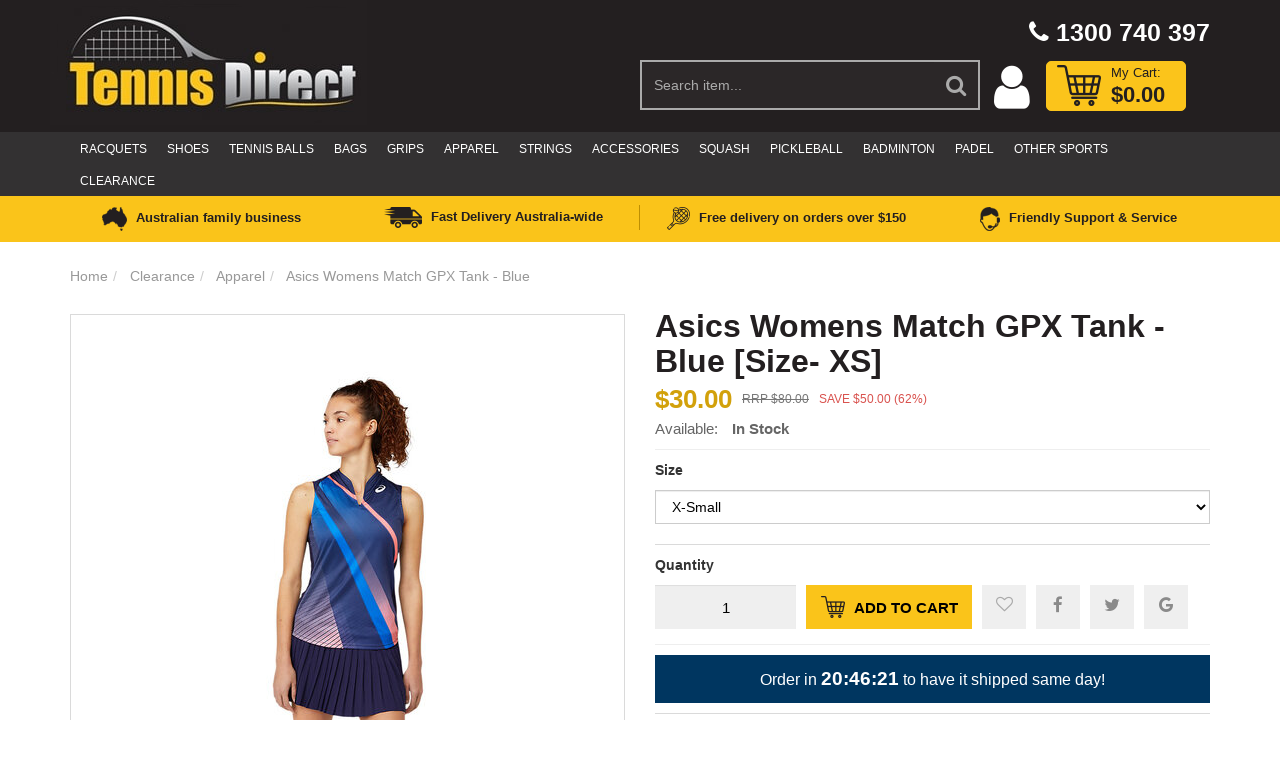

--- FILE ---
content_type: text/html; charset=utf-8
request_url: https://www.tennisdirect.com.au/asics-match-gpx-tank-blue
body_size: 33594
content:
<!DOCTYPE html>
<html lang="en">
<head>
<meta http-equiv="Content-Type" content="text/html; charset=utf-8"/>
<meta name="keywords" content="Asics,Asics Womens Match GPX Tank - Blue"/>
<meta name="description" content="Shop the 
                Asics Match GPX Tank - Blue
        	    at Tennis Direct. Free delivery Australia wide on orders over $150."/>
<meta name="viewport" content="width=device-width, initial-scale=1.0, user-scalable=0"/>

<meta property="og:image" content="https://www.tennisdirect.com.au/assets/full/2042A190-400.jpg?20210701203752"/>
<meta property="og:title" content="Asics Match GPX Tank - Blue - Tennis Direct"/>
<meta property="og:site_name" content="Tennis Direct"/>
<meta property="og:type" content="website"/>
<meta property="og:url" content="https://www.tennisdirect.com.au/asics-match-gpx-tank-blue"/>
<meta property="og:description" content="Asics Womens Match GPX Tank - Blue - Asics"/>

<title>Asics Match GPX Tank - Blue</title>
<link rel="canonical" href="https://www.tennisdirect.com.au/asics-match-gpx-tank-blue"/>
<link rel="shortcut icon" href="/assets/favicon_logo.png?1768545504"/>
<link class="theme-selector" rel="stylesheet" type="text/css" href="/assets/themes/Megantic-V1-09-2022/css/app.css?1768545504" media="all"/>
<link rel="stylesheet" type="text/css" href="/assets/themes/Megantic-V1-09-2022/css/style.css?1768545504" media="all"/>
<link rel="stylesheet" type="text/css" href="/assets/themes/Megantic-V1-09-2022/css/owl.theme.css?1768545504" media="all"/>
<link rel="stylesheet" type="text/css" href="/assets/themes/Megantic-V1-09-2022/css/owl.carousel.css?1768545504" media="all"/>
<link href="https://fonts.googleapis.com/css?family=Lato:100,100i,300,300i,400,400i,700,700i,900,900i" rel="stylesheet">
<link rel="stylesheet" type="text/css" href="https://maxcdn.bootstrapcdn.com/font-awesome/4.7.0/css/font-awesome.min.css" media="all"/>
<link rel="stylesheet" type="text/css" href="https://cdn.neto.com.au/assets/neto-cdn/jquery_ui/1.11.1/css/custom-theme/jquery-ui-1.8.18.custom.css" media="all"/>
<link rel="stylesheet" type="text/css" href="https://cdn.neto.com.au/assets/neto-cdn/fancybox/2.1.5/jquery.fancybox.css" media="all"/>
<!--[if lte IE 8]>
	<script type="text/javascript" src="https://cdn.neto.com.au/assets/neto-cdn/html5shiv/3.7.0/html5shiv.js"></script>
	<script type="text/javascript" src="https://cdn.neto.com.au/assets/neto-cdn/respond.js/1.3.0/respond.min.js"></script>
<![endif]-->
<!-- Begin: Script 92 -->
<script src="https://js.stripe.com/v3/"></script>
<!-- End: Script 92 -->
<!-- Begin: Script 100 -->
<!-- Google Tag Manager -->
<script>(function(w,d,s,l,i){w[l]=w[l]||[];w[l].push({'gtm.start':
new Date().getTime(),event:'gtm.js'});var f=d.getElementsByTagName(s)[0],
j=d.createElement(s),dl=l!='dataLayer'?'&l='+l:'';j.async=true;j.src=
'https://www.googletagmanager.com/gtm.js?id='+i+dl;f.parentNode.insertBefore(j,f);
})(window,document,'script','dataLayer','GTM-PGGDZKR');</script>
<!-- End Google Tag Manager -->

<style>
#c_checkout a#paypal {
    display: none !important;
}
#c_checkout span.text-muted.float-md-right {
    font-size: 21px !important;
}
a.btn.btn-primary.btn-block.btn-loads, .addtocart  {
    background: #FAC41A !important;
    color: #000 !important;
}
.dah_wrappermainmenu.sticky, .dah_wrapperheadertop.sticky {
    position: fixed;
    width: 100%;
    z-index: 99999;
    top:0;
    background:#333132;
}
.sticky .call { display:none !important; }
.wrapper-header.sticky  .dah_wrapperservices {
   display:none;
}
.dah_mainmenu .nav.navbar-nav > li:first-child > a img { display:none !important; }
.dah_mainmenu .nav.navbar-nav > li:first-child > a:before {
    content: "\f07a";
    font-family: fontawesome;
    color: #FBC41B;
    font-size: 21px;
}
.navbar-nav > li:first-child {
    float: right !important;
}
#c_checkout img.logo {
    width: 112px !important;
    /* float: left !important; */
}
li.call {
    position: absolute;
    top: 64px;
    right: 3%;
   z-index:9999;
}
.call a {
    font-weight: bold;
    color: #fff !important;
    font-size: 25px !important;
}
.call a:before {
    content: "\f095";
    font-family: fontawesome;
    margin-right: 7px;
}
.header-search {
    margin-top: 50px !important;
}
/*
.table-striped tr:nth-child(3) {
    display: none;
}
*/
@media(max-width:640px){
li.call {
    position: relative;
    top: auto;
    right: auto;
    z-index: 9999;
}
header .row-padded .col-xs-12.col-sm-6:last-child {
    padding: 0 0 10px;
}
.navigation-list li a {
    color: #aaaaaa !important;
}
}
input#name_search::placeholder,input#name_search {
    color: #aaaaaa !important;
}
input#name_search {
    border: 2px solid #aaaaaa;
    border-right: none !important;
}
body input#name_search:focus {
    border: 2px solid #aaaaaa !important;
    border-right: none !important;
}
.header-search button.btn.btn-default {
    border: 2px solid #aaaaaa;
    border-left: none !important;
}
body .btn .fa {
    color: #aaaaaa !important;
}
body .form-control:focus {
    border-color: #434343!important;
    outline: 0;
    -webkit-box-shadow: none !important;
    -moz-box-shadow: none !important;
    box-shadow: none !important;
    color:#fff;
}
#c_checkout img.logo {
    width: 112px !important;
    /* float: left !important; */
}
#addcpn, #c_checkout input  { color:#000 !important; }
select option {
    color: #000 !important;
}
/*
section#homepage-content {
    z-index: 9999;
    position: relative;
}
*/
.form-control {
    color: #000 !important;
}
@media(max-width:640px){
.dah_wrapperservices { display:none !important; }
.dah_headertop .col-sm-8 * {
    font-size: 20px !important;
}

.dah_headertop .col-sm-8 {
    width: 50%;
    position: relative;
    top: 12px;
    right: 7px;
}
.dah_headertop .col-sm-6 {
    width: 50%;
    float: left;
}
.wrapper-logo { display:none; }
header .header-search {
    padding: 15px 0 3px;
}
#n_product .wrapper-pricing > div {
    display: block !important;
    margin-top: 15px;
}
}
</style>
<!-- End: Script 100 -->
<!-- Begin: Script 110 -->
<!-- Google Tag Manager -->
<script>(function(w,d,s,l,i){w[l]=w[l]||[];w[l].push({'gtm.start':
new Date().getTime(),event:'gtm.js'});var f=d.getElementsByTagName(s)[0],
j=d.createElement(s),dl=l!='dataLayer'?'&l='+l:'';j.async=true;j.src=
'https://www.googletagmanager.com/gtm.js?id='+i+dl;f.parentNode.insertBefore(j,f);
})(window,document,'script','dataLayer','GTM-NCPCSDK');</script>
<!-- End Google Tag Manager -->
<!-- End: Script 110 -->
<!-- Begin: Script 112 -->
<meta name="facebook-domain-verification" content="75s2y3cbuaplac38inkbidnye8npum" />
<!-- End: Script 112 -->
<!-- Begin: Script 113 -->
<!-- Hotjar Tracking Code for https://www.tennisdirect.com.au/ -->
<script>
    (function(h,o,t,j,a,r){
        h.hj=h.hj||function(){(h.hj.q=h.hj.q||[]).push(arguments)};
        h._hjSettings={hjid:2600830,hjsv:6};
        a=o.getElementsByTagName('head')[0];
        r=o.createElement('script');r.async=1;
        r.src=t+h._hjSettings.hjid+j+h._hjSettings.hjsv;
        a.appendChild(r);
    })(window,document,'https://static.hotjar.com/c/hotjar-','.js?sv=');
</script>
<!-- End: Script 113 -->
<!-- Begin: Script 114 -->
<meta name="google-site-verification" content="UDBz8mYxNFfxFOromwO5mrmBxsyJAY1Ydmuc6CIGzpk" />
<!-- End: Script 114 -->
<!-- Begin: Script 117 -->
<!-- Global site tag (gtag.js) - Google Analytics -->
<script async src="https://www.googletagmanager.com/gtag/js?id=G-49752RVE0T"></script>
<script>
  window.dataLayer = window.dataLayer || [];
  function gtag(){dataLayer.push(arguments);}
  gtag('js', new Date());
    gtag('config', 'G-49752RVE0T', {
      send_page_view: false
    });
</script>
<!-- End: Script 117 -->
<!-- Begin: Script 118 -->
    <script type="application/ld+json">
    {
      "@context" : "https://schema.org",
      "@type" : "WebSite",
      "name" : "Tennis Direct",
      "alternateName" : "Tennis Direct",
      "url" : "https://tennisdirect.com.au/"
    }
  </script>
<!-- End: Script 118 -->
<!-- Begin: Script 119 -->
<script type="text/javascript">
    (function(c,l,a,r,i,t,y){
        c[a]=c[a]||function(){(c[a].q=c[a].q||[]).push(arguments)};
        t=l.createElement(r);t.async=1;t.src="https://www.clarity.ms/tag/"+i;
        y=l.getElementsByTagName(r)[0];y.parentNode.insertBefore(t,y);
    })(window, document, "clarity", "script", "npzsi64409");
</script>
<!-- End: Script 119 -->
<!-- Begin: Script 125 -->
<head> <script type="text/javascript" async src="https://optin.chd01.com/uploads/2367/acquisition/builder_1/script.js"></script>
<!-- End: Script 125 -->
<!-- Begin: Script 127 -->
<!-- Google Tag Manager -->
<script>(function(w,d,s,l,i){w[l]=w[l]||[];w[l].push({'gtm.start':
new Date().getTime(),event:'gtm.js'});var f=d.getElementsByTagName(s)[0],
j=d.createElement(s),dl=l!='dataLayer'?'&l='+l:'';j.async=true;j.src=
'https://www.googletagmanager.com/gtm.js?id='+i+dl;f.parentNode.insertBefore(j,f);
})(window,document,'script','dataLayer','GTM-P42MHSWX');</script>
<!-- End Google Tag Manager -->
<!-- End: Script 127 -->


<!-- Header Announcement -->
<style>
@media  (max-width: 425px) {
  .sm_popup {
    display: none !important;
  }
}
.navbar-nav > li:first-child {
  float: left !important;
}
.dah_mainmenu .nav.navbar-nav > li:first-child > a {
  color: #fff;
    font-size: 12px;
    border-top: 2px solid transparent;
    padding: 5px 10px 5px;
    text-transform: uppercase;
}
.dah_mainmenu .nav.navbar-nav > li:first-child > a:before {
    display: none;
}
.dah_mainmenu .nav.navbar-nav > li:first-child > a {
    background: none;
    border-top: 2px solid transparent;
  }
  .dah_mainmenu .nav.navbar-nav > li:first-child  > a:hover {
      background-color: #231F20;
      border-color: #FBC41B;
      color: #FBC41B;
  }
body .btn-danger i.fa.fa-trash-o {
    color: #fff !important;
}

body .col-md-3 .dah_updatecart i {
    color: #000 !important;
}
body .col-md-3 .dah_updatecart:hover i {
    color: #fff !important;
}
body .col-md-6 .btn-success i {
    color: #fff !important;
}
a[data-target="#afterpayModal"] img {
    margin-right: 15px;
}
div#countdown span {
	font-weight: bold;
}
div#countdown span {
	font-size: 19px;
}
div.extra-options #countdown {
    padding: 10px 5px 1px 5px;
    background: #003660;
    color: #fff;
    text-align: center;
    font-size: 16px;
}

.mobile-mode { display:none !important; }
@media  (max-width: 767px) {
  .navbar-nav > li:first-child {
    float: none !important;
  }
}
@media(max-width: 750px){
	.desktop-mode { display: none !important; }
	.mobile-mode { display: block !important; }
	.navbar-collapse.collapse.navbar-responsive-collapse {
	    padding: 0px 15px !important;
	}
	.search-container .col-md-4, .search-container .col-md-8 {
	    display: inline-block;
	    vertical-align: top;
	}
	.search-container .col-md-4 {
	    width: 20%;
	}
	.search-container .col-md-8 {
	    width: 78%;
	}
	input#name_search {
	    font-size: 12px !important;
    	padding: 0px 9px !important;
    	color: #808080 !important;
    }
	 .header-search i {
	    font-size: 14px;
	    position: relative;
	    top: -4px;
	    left: -6px;
	}
	.header-search .input-group .form-control{
        height: 34px !important;
   	    border-top-left-radius: 15px !important;
        border-bottom-left-radius: 15px !important;
        background: #fff !important;
	    border: none !important;
	    color: #808080 !important;
	}
	.header-search button.btn.btn-default {
	    height: 34px !important;
	    border-top-right-radius: 15px !important;
	    border-bottom-right-radius: 15px !important;
	    padding: 0;
        background: #fff !important;
	    border: none !important;
	    color: #808080 !important;
	}
	.search-container .col-md-4 img {
	    width: 27px !important;
	    max-width: inherit;
	    position: relative;
	    top: 6px;
	    left: -7px;
	}
	.container.search-container {
	    background: #FAC400;
	}
	.search-container span[rel="a2c_item_count"] {
	    color: #000;
	    position: relative;
	    top: 12px;
	    left: -3px;
	    font-weight: bold;
	}
	body input#name_search:focus {
		border: none !important;
	}
	.dah_wrappermainmenu, .dah_wrappermainmenu nav {
	    background-color: #231F20 !important;
	}
	.navbar-header img {
	    width: 38px;
	    margin: -3px;
	    vertical-align: text-bottom;
	}

	.nMobileNav li {
	    width: 13% !important;
	}
	.nMobileNav li:nth-child(2) {
	    width: 57% !important;
	}
	.navigation-list i.fa.fa-bars {
	    color: #F1BE03;
	}
	body .navigation-list li a {
	    color: #fff !important;
	}
	.dah_wrappermainmenu.sticky .navbar-collapse { visibility: visible !important; }
	.dah_wrappermainmenu.sticky .dah_mainmenu { display: block !important; }
	.navbar-collapse.collapse.navbar-responsive-collapse {
		background: #fff !important;
	}
	.navbar-collapse.collapse.navbar-responsive-collapse * {
	    color: #000 !important;
	    font-weight: bold;
	    font-size: 15px !important;
	}
	.dah_mainmenu .nav.navbar-nav li .dropdown-menu * {
		color: #fff !important;
	}
	.navbar-collapse.collapse.navbar-responsive-collapse .fa-minus {
		color: #F1BE03 !important;
	}
	.navbar-collapse.collapse.navbar-responsive-collapse .nav > li {
	    border-bottom: 2px solid #d4d6d6;
	}
}

@media(max-width: 667px){
	.nMobileNav li:nth-child(2) img {
	    width: 45%;
	}
	.search-container .col-md-8 {
	    padding: 13px;
	}
}

@media(max-width: 414px){
	.search-container .col-md-8 {
	    padding: 0 15px;
	}
	.nMobileNav li:nth-child(2) img {
	    width: 80%;
	}
	header .header-search {
	    padding: 9px 0 3px;
	}
}


</style>
</head>

<body id="n_product" class="n_Megantic-V1-09-2022">
<script async type="text/javascript" src="https://data.stats.tools/js/data.js"></script>
<a href="#main-content" class="sr-only sr-only-focusable">Skip to main content</a>

<!--MOBILE MODE-->
<header class="wrapper-header mobile-mode" aria-label="Header">
	<div class="dah_wrappermainmenu">
		<div class="container">
			<div class="row">
				<div class="col-xs-12">
					<nav class="navbar navbar-default" role="navigation" aria-label="Main Menu">
						<div class="navbar-header">
							<ul class="navigation-list list-inline visible-xs nMobileNav">
								<li><a href="javascript:void(0);" class="nToggleMenu" data-target=".navbar-responsive-collapse"><span class="icon"><i class="fa fa-bars"></i></span><br>
								Menu</a></li>
								<li><a href="https://www.tennisdirect.com.au" title="Tennis Direct">
										<img class="logo" src="/assets/images/tennisdirect.jpg" alt="Tennis Direct"/>
									</a></li>
								<li><a href="tel:1300740397"><img class="logo" src="/assets/images/call.jpg" alt="Call"/></a></li> 
								<li><a id="user-acc-mobile" href="/_myacct/login"><i class="fa fa-user"></i></a></li>
							</ul>
						</div>
						<div class="navbar-collapse collapse navbar-responsive-collapse">
							<div class="dah_mainmenu test3">
								<ul class="nav navbar-nav">
									
										<li class="dropdown dropdown-hover"><a href="/racquets/">Racquets</a>
										            	<a class="dah_caret visible-xs" href="javascript:;"><i class="fa fa-plus" aria-hidden="true"></i></a><ul class="dropdown-menu dropdown-menu-vertical hidden-xs">
											                        <li class="dropdown dropdown-hover">
									                <a href="" class="meg-link">Shop By Brand</a>
									                <a class="dah_caret visible-xs meg-plus" href="javascript:;"><i class="fa fa-plus" aria-hidden="true"></i></a><ul class="dropdown-menu dropdown-menu-horizontal hidden-xs">
									                        <li class="lv3-li">
									                <a href="/racquets/head/">Head </a>
									            </li><li class="lv3-li">
									                <a href="/racquets/babolat/">Babolat </a>
									            </li><li class="lv3-li">
									                <a href="/racquets/yonex/">Yonex </a>
									            </li><li class="lv3-li">
									                <a href="/racquets/wilson/">Wilson</a>
									            </li><li class="lv3-li">
									                <a href="/racquets/dunlop/">Dunlop </a>
									            </li><li class="lv3-li">
									                <a href="/racquets/tecnifibre/">Tecnifibre </a>
									            </li><li class="lv3-li">
									                <a href="/racquets/volkl/">Volkl </a>
									            </li><li class="lv3-li">
									                <a href="/racquets/pro-kennex/">Pro Kennex </a>
									            </li><li class="lv3-li">
									                <a href="/racquets/solinco/">Solinco</a>
									            </li><li class="lv3-li">
									                <a href="/racquets/heysil/">Heysil</a>
									            </li><li class="lv3-li">
									                <a href="/racquets/snauwaert/">Snauwaert</a>
									            </li>
									                    </ul>
									            </li><li class="dropdown dropdown-hover">
									                <a href="" class="meg-link">Shop By Level</a>
									                <a class="dah_caret visible-xs meg-plus" href="javascript:;"><i class="fa fa-plus" aria-hidden="true"></i></a><ul class="dropdown-menu dropdown-menu-horizontal hidden-xs">
									                        <li class="lv3-li">
									                <a href="/racquets/junior/">Junior</a>
									            </li><li class="lv3-li">
									                <a href="/racquets/adult/">Adult</a>
									            </li><li class="lv3-li">
									                <a href="/racquets/beginner/">Beginner</a>
									            </li><li class="lv3-li">
									                <a href="/racquets/intermediate/">Intermediate</a>
									            </li><li class="lv3-li">
									                <a href="/racquets/tournament/">Tournament</a>
									            </li>
									                    </ul>
									            </li>
											                    </ul>
											        		
										            </li>
										        <li class="dropdown dropdown-hover"><a href="/shoes/">Shoes</a>
										            	<a class="dah_caret visible-xs" href="javascript:;"><i class="fa fa-plus" aria-hidden="true"></i></a><ul class="dropdown-menu dropdown-menu-vertical hidden-xs">
											                        <li class="dropdown dropdown-hover">
									                <a href="" class="meg-link">Shop By Brand</a>
									                <a class="dah_caret visible-xs meg-plus" href="javascript:;"><i class="fa fa-plus" aria-hidden="true"></i></a><ul class="dropdown-menu dropdown-menu-horizontal hidden-xs">
									                        <li class="lv3-li">
									                <a href="/shoes/asics/">Asics</a>
									            </li><li class="lv3-li">
									                <a href="/shoes/adidas/">Adidas</a>
									            </li><li class="lv3-li">
									                <a href="/shoes/babolat/">Babolat </a>
									            </li><li class="lv3-li">
									                <a href="/shoes/head/">Head</a>
									            </li><li class="lv3-li">
									                <a href="/shoes/k-swiss/">K-Swiss</a>
									            </li><li class="lv3-li">
									                <a href="/shoes/mizuno/">Mizuno</a>
									            </li><li class="lv3-li">
									                <a href="/shoes/new-balance/">New Balance</a>
									            </li><li class="lv3-li">
									                <a href="/shoes/wilson/">Wilson</a>
									            </li><li class="lv3-li">
									                <a href="/shoes/yonex/">Yonex</a>
									            </li><li class="lv3-li">
									                <a href="/shoes/zoris/">Zori</a>
									            </li>
									                    </ul>
									            </li><li class="dropdown dropdown-hover">
									                <a href="" class="meg-link">Shop By Gender</a>
									                <a class="dah_caret visible-xs meg-plus" href="javascript:;"><i class="fa fa-plus" aria-hidden="true"></i></a><ul class="dropdown-menu dropdown-menu-horizontal hidden-xs">
									                        <li class="lv3-li">
									                <a href="/shoes/mens/">All Mens Shoes</a>
									            </li><li class="lv3-li">
									                <a href="/shoes/womens/">All Women Shoes</a>
									            </li>
									                    </ul>
									            </li><li class="dropdown dropdown-hover">
									                <a href="" class="meg-link">Shop By Category</a>
									                <a class="dah_caret visible-xs meg-plus" href="javascript:;"><i class="fa fa-plus" aria-hidden="true"></i></a><ul class="dropdown-menu dropdown-menu-horizontal hidden-xs">
									                        <li class="lv3-li">
									                <a href="/shoes/slide-sandals/">Slides & Sandals</a>
									            </li><li class="lv3-li">
									                <a href="/shoes/junior/">Junior</a>
									            </li><li class="lv3-li">
									                <a href="/shoes/running/">Running</a>
									            </li>
									                    </ul>
									            </li><li class="dropdown dropdown-hover">
									                <a href="" class="meg-link"> Shop By Court Type</a>
									                <a class="dah_caret visible-xs meg-plus" href="javascript:;"><i class="fa fa-plus" aria-hidden="true"></i></a><ul class="dropdown-menu dropdown-menu-horizontal hidden-xs">
									                        <li class="lv3-li">
									                <a href="/shoes/clay/">Clay </a>
									            </li><li class="lv3-li">
									                <a href="/shoes/synthetic/">Synthetic </a>
									            </li><li class="lv3-li">
									                <a href="/shoes/hard-court/">Hard Court</a>
									            </li>
									                    </ul>
									            </li>
											                    </ul>
											        		
										            </li>
										        <li class="dropdown dropdown-hover"><a href="/balls/">Tennis Balls</a>
										            	<a class="dah_caret visible-xs" href="javascript:;"><i class="fa fa-plus" aria-hidden="true"></i></a><ul class="dropdown-menu dropdown-menu-vertical hidden-xs">
											                        <li class="">
									                <a href="/balls/cans/" class="meg-link">Cans</a>
									                
									            </li><li class="">
									                <a href="/balls/cases/" class="meg-link">Cases</a>
									                
									            </li><li class="">
									                <a href="/balls/training/" class="meg-link">Training</a>
									                
									            </li><li class="">
									                <a href="/balls/pressurizers/" class="meg-link">Pressurizers</a>
									                
									            </li><li class="">
									                <a href="/balls/junior/" class="meg-link">Junior</a>
									                
									            </li><li class="">
									                <a href="/ball-machines/" class="meg-link">Ball Machines</a>
									                
									            </li>
											                    </ul>
											        		
										            </li>
										        <li class="dropdown dropdown-hover"><a href="/bags/">Bags</a>
										            	<a class="dah_caret visible-xs" href="javascript:;"><i class="fa fa-plus" aria-hidden="true"></i></a><ul class="dropdown-menu dropdown-menu-vertical hidden-xs">
											                        <li class="">
									                <a href="/bags/backpacks/" class="meg-link">Backpacks</a>
									                
									            </li><li class="">
									                <a href="/bags/duffle/" class="meg-link">Duffle</a>
									                
									            </li><li class="">
									                <a href="/bags/junior/" class="meg-link">Junior</a>
									                
									            </li><li class="dropdown dropdown-hover">
									                <a href="" class="meg-link">Bag Size</a>
									                <a class="dah_caret visible-xs meg-plus" href="javascript:;"><i class="fa fa-plus" aria-hidden="true"></i></a><ul class="dropdown-menu dropdown-menu-horizontal hidden-xs">
									                        <li class="lv3-li">
									                <a href="/bags/3-racquets/">3 racquets</a>
									            </li><li class="lv3-li">
									                <a href="/bags/6-racquets/">6 racquets</a>
									            </li><li class="lv3-li">
									                <a href="/bags/9-racquets/">9 racquets</a>
									            </li><li class="lv3-li">
									                <a href="/bags/12-racquets/">12 racquets+</a>
									            </li>
									                    </ul>
									            </li>
											                    </ul>
											        		
										            </li>
										        <li class="dropdown dropdown-hover"><a href="/grips/">Grips</a>
										            	<a class="dah_caret visible-xs" href="javascript:;"><i class="fa fa-plus" aria-hidden="true"></i></a><ul class="dropdown-menu dropdown-menu-vertical hidden-xs">
											                        <li class="">
									                <a href="/grips/overgrips/" class="meg-link">Overgrips</a>
									                
									            </li><li class="">
									                <a href="/grips/replacement/" class="meg-link">Replacement</a>
									                
									            </li><li class="">
									                <a href="/grips/pallets/" class="meg-link">Pallets</a>
									                
									            </li><li class="">
									                <a href="/grips/dampeners/" class="meg-link">Dampeners</a>
									                
									            </li>
											                    </ul>
											        		
										            </li>
										        <li class="dropdown dropdown-hover"><a href="/apparel/">Apparel</a>
										            	<a class="dah_caret visible-xs" href="javascript:;"><i class="fa fa-plus" aria-hidden="true"></i></a><ul class="dropdown-menu dropdown-menu-vertical hidden-xs">
											                        <li class="dropdown dropdown-hover">
									                <a href="" class="meg-link">Shop By Brand</a>
									                <a class="dah_caret visible-xs meg-plus" href="javascript:;"><i class="fa fa-plus" aria-hidden="true"></i></a><ul class="dropdown-menu dropdown-menu-horizontal hidden-xs">
									                        <li class="lv3-li">
									                <a href="/apparel/asics/">Asics</a>
									            </li><li class="lv3-li">
									                <a href="/apparel/adidas/">Adidas</a>
									            </li><li class="lv3-li">
									                <a href="/apparel/babolat/">Babolat</a>
									            </li><li class="lv3-li">
									                <a href="/apparel/head/">Head</a>
									            </li><li class="lv3-li">
									                <a href="/apparel/new-balance/">New Balance</a>
									            </li><li class="lv3-li">
									                <a href="/apparel/wilson/">Wilson </a>
									            </li><li class="lv3-li">
									                <a href="/apparel/yonex/">Yonex</a>
									            </li>
									                    </ul>
									            </li><li class="dropdown dropdown-hover">
									                <a href="/apparel/mens/" class="meg-link">Mens</a>
									                <a class="dah_caret visible-xs meg-plus" href="javascript:;"><i class="fa fa-plus" aria-hidden="true"></i></a><ul class="dropdown-menu dropdown-menu-horizontal hidden-xs">
									                        <li class="lv3-li">
									                <a href="/apparel/shirts/mens/">Shirts</a>
									            </li><li class="lv3-li">
									                <a href="/apparel/polos/mens/">Polos</a>
									            </li><li class="lv3-li">
									                <a href="/apparel/shorts/mens/">Shorts</a>
									            </li><li class="lv3-li">
									                <a href="/apparel/shirts/long-sleeve/">Long Sleeves</a>
									            </li><li class="lv3-li">
									                <a href="/apparel/tanks/mens/">Tanks</a>
									            </li><li class="lv3-li">
									                <a href="/apparel/hats-visors/">Hats & Visors</a>
									            </li><li class="lv3-li">
									                <a href="/apparel/hoodies/mens/">Hoodies</a>
									            </li><li class="lv3-li">
									                <a href="/apparel/socks/">Socks</a>
									            </li><li class="lv3-li">
									                <a href="/apparel/junior/">Junior</a>
									            </li>
									                    </ul>
									            </li><li class="dropdown dropdown-hover">
									                <a href="/apparel/womens/" class="meg-link">Womens</a>
									                <a class="dah_caret visible-xs meg-plus" href="javascript:;"><i class="fa fa-plus" aria-hidden="true"></i></a><ul class="dropdown-menu dropdown-menu-horizontal hidden-xs">
									                        <li class="lv3-li">
									                <a href="/apparel/tanks/womens/">Tanks</a>
									            </li><li class="lv3-li">
									                <a href="/apparel/shirts/womens/">Shirts</a>
									            </li><li class="lv3-li">
									                <a href="/apparel/shirts/long-sleeve/">Long Sleeves</a>
									            </li><li class="lv3-li">
									                <a href="/apparel/polos/womens/">Polos</a>
									            </li><li class="lv3-li">
									                <a href="/apparel/dresses/">Dresses</a>
									            </li><li class="lv3-li">
									                <a href="/apparel/skirts/">Skirts</a>
									            </li><li class="lv3-li">
									                <a href="/apparel/shorts/womens/">Shorts</a>
									            </li><li class="lv3-li">
									                <a href="/apparel/hats-visors/">Hats & Visors</a>
									            </li><li class="lv3-li">
									                <a href="/apparel/hoodies/womens/">Hoodies</a>
									            </li><li class="lv3-li">
									                <a href="/apparel/socks/">Socks</a>
									            </li><li class="lv3-li">
									                <a href="/apparel/junior/">Junior</a>
									            </li>
									                    </ul>
									            </li>
											                    </ul>
											        		
										            </li>
										        <li class="dropdown dropdown-hover"><a href="/strings/">Strings</a>
										            	<a class="dah_caret visible-xs" href="javascript:;"><i class="fa fa-plus" aria-hidden="true"></i></a><ul class="dropdown-menu dropdown-menu-vertical hidden-xs">
											                        <li class="dropdown dropdown-hover">
									                <a href="" class="meg-link">Shop By Brand</a>
									                <a class="dah_caret visible-xs meg-plus" href="javascript:;"><i class="fa fa-plus" aria-hidden="true"></i></a><ul class="dropdown-menu dropdown-menu-horizontal hidden-xs">
									                        <li class="lv3-li">
									                <a href="/strings/babolat/ ">Babolat </a>
									            </li><li class="lv3-li">
									                <a href="/strings/dunlop/">Dunlop</a>
									            </li><li class="lv3-li">
									                <a href="/strings/head/">Head</a>
									            </li><li class="lv3-li">
									                <a href="/kirschbaum/">Kirschbaum</a>
									            </li><li class="lv3-li">
									                <a href="/strings/luxilon/">Luxilon</a>
									            </li><li class="lv3-li">
									                <a href="/strings/pro-kennex/">Pro Kennex</a>
									            </li><li class="lv3-li">
									                <a href="/strings/solinco/">Solinco</a>
									            </li><li class="lv3-li">
									                <a href="/strings/tecnifibre/">Tecnifibre </a>
									            </li><li class="lv3-li">
									                <a href="/strings/volkl/">Volkl </a>
									            </li><li class="lv3-li">
									                <a href="/strings/wilson/">Wilson </a>
									            </li><li class="lv3-li">
									                <a href="/strings/yonex/">Yonex </a>
									            </li><li class="lv3-li">
									                <a href="/strings/ytex/">Ytex</a>
									            </li><li class="lv3-li">
									                <a href="/toroline/">Toroline</a>
									            </li><li class="lv3-li">
									                <a href="/strings/restring/">ReString</a>
									            </li>
									                    </ul>
									            </li><li class="dropdown dropdown-hover">
									                <a href="" class="meg-link">Shop By Category</a>
									                <a class="dah_caret visible-xs meg-plus" href="javascript:;"><i class="fa fa-plus" aria-hidden="true"></i></a><ul class="dropdown-menu dropdown-menu-horizontal hidden-xs">
									                        <li class="lv3-li">
									                <a href="/strings/sets/">Sets</a>
									            </li><li class="lv3-li">
									                <a href="/strings/reels/">Reels</a>
									            </li><li class="lv3-li">
									                <a href="/strings/tools/">Tools</a>
									            </li><li class="lv3-li">
									                <a href="/strings/stringing-machines/">Stringing Machines</a>
									            </li><li class="lv3-li">
									                <a href="/strings/swingweight-machine/ ">Swingweight Machine</a>
									            </li><li class="lv3-li">
									                <a href="/strings/tools/grommet-sets/ ">Grommet Sets </a>
									            </li><li class="lv3-li">
									                <a href="/strings/multifilament/">Multifilament </a>
									            </li><li class="lv3-li">
									                <a href="/strings/polyester/">Polyester </a>
									            </li><li class="lv3-li">
									                <a href="/strings/synthetic/">Synthetic Gut</a>
									            </li>
									                    </ul>
									            </li>
											                    </ul>
											        		
										            </li>
										        <li class="dropdown dropdown-hover"><a href="/accessories/">Accessories</a>
										            	<a class="dah_caret visible-xs" href="javascript:;"><i class="fa fa-plus" aria-hidden="true"></i></a><ul class="dropdown-menu dropdown-menu-vertical hidden-xs">
											                        <li class="dropdown dropdown-hover">
									                <a href="/accessories/court/" class="meg-link">Court</a>
									                <a class="dah_caret visible-xs meg-plus" href="javascript:;"><i class="fa fa-plus" aria-hidden="true"></i></a><ul class="dropdown-menu dropdown-menu-horizontal hidden-xs">
									                        <li class="lv3-li">
									                <a href="/accessories/court/nets-posts/">Nets & Posts</a>
									            </li><li class="lv3-li">
									                <a href="/accessories/court/baskets-carts/">Baskets & Carts</a>
									            </li><li class="lv3-li">
									                <a href="/accessories/court/towels/">Towels</a>
									            </li><li class="lv3-li">
									                <a href="/accessories/court/discs/">Marker Cones/Discs</a>
									            </li><li class="lv3-li">
									                <a href="/accessories/court/flat-markers/">Flat Markers</a>
									            </li><li class="lv3-li">
									                <a href="/accessories/court/ball-pick-up-tubes/">Ball Pick Up Tubes</a>
									            </li><li class="lv3-li">
									                <a href="/accessories/court/sweepers/">Court Sweeper </a>
									            </li><li class="lv3-li">
									                <a href="/accessories/court//portable-nets/">Portable Nets</a>
									            </li><li class="lv3-li">
									                <a href="/accessories/court/windscreeen/">Windbreakers</a>
									            </li><li class="lv3-li">
									                <a href="/accessories/court/resistance-band/">Resistance Bands</a>
									            </li><li class="lv3-li">
									                <a href="/accessories/court/training-equipment/">Training Equipment</a>
									            </li><li class="lv3-li">
									                <a href="/accessories/court/rain-shuttles/">Rain Shuttles</a>
									            </li><li class="lv3-li">
									                <a href="/accessories/court/umpire-chairs/">Umpire Chairs</a>
									            </li>
									                    </ul>
									            </li><li class="dropdown dropdown-hover">
									                <a href="/accessories/injury-supports/" class="meg-link">Injury Supports</a>
									                <a class="dah_caret visible-xs meg-plus" href="javascript:;"><i class="fa fa-plus" aria-hidden="true"></i></a><ul class="dropdown-menu dropdown-menu-horizontal hidden-xs">
									                        <li class="lv3-li">
									                <a href="/accessories/injury-supports/knee/">Knee</a>
									            </li><li class="lv3-li">
									                <a href="/accessories/injury-supports/ice-wraps/">Ice Wraps</a>
									            </li><li class="lv3-li">
									                <a href="/accessories/injury-supports/elbow/">Elbow</a>
									            </li><li class="lv3-li">
									                <a href="/accessories/injury-supports/abdominal-binders/">Abdominal Binders</a>
									            </li><li class="lv3-li">
									                <a href="/accessories/injury-supports/back/">Back</a>
									            </li><li class="lv3-li">
									                <a href="/accessories/injury-supports/ankle/">Ankle</a>
									            </li><li class="lv3-li">
									                <a href="/accessories/injury-supports/shoulder/">Shoulder</a>
									            </li><li class="lv3-li">
									                <a href="/accessories/injury-supports/wrist/">Wrist</a>
									            </li><li class="lv3-li">
									                <a href="/accessories/injury-supports/plantar-fasciitis/">Plantar Fasciitis</a>
									            </li><li class="lv3-li">
									                <a href="/accessories/injury-supports/compression-briefs/">Compression Briefs</a>
									            </li><li class="lv3-li">
									                <a href="/accessories/injury-supports/foam-rollers/">Foam Rollers/Massage Balls</a>
									            </li><li class="lv3-li">
									                <a href="/accessories/arm-sleeves/">Compression Arm Sleeves</a>
									            </li><li class="lv3-li">
									                <a href="/accessories/calf-sleeves/">Compression Calf Sleeves</a>
									            </li>
									                    </ul>
									            </li><li class="dropdown dropdown-hover">
									                <a href="/accessories/sweatbands/" class="meg-link">Sweatbands</a>
									                <a class="dah_caret visible-xs meg-plus" href="javascript:;"><i class="fa fa-plus" aria-hidden="true"></i></a><ul class="dropdown-menu dropdown-menu-horizontal hidden-xs">
									                        <li class="lv3-li">
									                <a href="/accessories/sweatbands/headbands/">Headbands</a>
									            </li><li class="lv3-li">
									                <a href="/accessories/sweatbands/wristbands/">Wristbands</a>
									            </li><li class="lv3-li">
									                <a href="/accessories/hair-bands/">Hairbands</a>
									            </li>
									                    </ul>
									            </li><li class="dropdown dropdown-hover">
									                <a href="/accessories/hydration/" class="meg-link">Hydration</a>
									                <a class="dah_caret visible-xs meg-plus" href="javascript:;"><i class="fa fa-plus" aria-hidden="true"></i></a><ul class="dropdown-menu dropdown-menu-horizontal hidden-xs">
									                        <li class="lv3-li">
									                <a href="/accessories/hydration/bottles/">Bottles</a>
									            </li><li class="lv3-li">
									                <a href="/accessories/hydration/cleaning-tablets/">Cleaning Tablets</a>
									            </li>
									                    </ul>
									            </li><li class="">
									                <a href="/accessories/insoles/" class="meg-link">Insoles</a>
									                
									            </li><li class="">
									                <a href="/accessories/fox-40-whistles/" class="meg-link">Fox 40 Whistles</a>
									                
									            </li>
											                    </ul>
											        		
										            </li>
										        <li class="dropdown dropdown-hover"><a href="/squash/">Squash</a>
										            	<a class="dah_caret visible-xs" href="javascript:;"><i class="fa fa-plus" aria-hidden="true"></i></a><ul class="dropdown-menu dropdown-menu-vertical hidden-xs">
											                        <li class="">
									                <a href="/squash/racquets/" class="meg-link">Racquets</a>
									                
									            </li><li class="">
									                <a href="/squash/balls/" class="meg-link">Balls</a>
									                
									            </li><li class="">
									                <a href="/squash/grips/" class="meg-link">Grips</a>
									                
									            </li><li class="">
									                <a href="/squash/strings/" class="meg-link">Strings</a>
									                
									            </li><li class="">
									                <a href="/squash/overgrips/" class="meg-link">Overgrips</a>
									                
									            </li><li class="">
									                <a href="/squash/shoes/" class="meg-link">Shoes</a>
									                
									            </li><li class="">
									                <a href="/squash/protective-eyewear/" class="meg-link">Protective Eyewear</a>
									                
									            </li><li class="">
									                <a href="/squash/grommet-sets/" class="meg-link">Grommet Sets</a>
									                
									            </li>
											                    </ul>
											        		
										            </li>
										        <li class="dropdown dropdown-hover"><a href="/pickleball/">Pickleball</a>
										            	<a class="dah_caret visible-xs" href="javascript:;"><i class="fa fa-plus" aria-hidden="true"></i></a><ul class="dropdown-menu dropdown-menu-vertical hidden-xs">
											                        <li class="dropdown dropdown-hover">
									                <a href="/pickleball/paddles/" class="meg-link">Paddles</a>
									                <a class="dah_caret visible-xs meg-plus" href="javascript:;"><i class="fa fa-plus" aria-hidden="true"></i></a><ul class="dropdown-menu dropdown-menu-horizontal hidden-xs">
									                        <li class="lv3-li">
									                <a href="/pickleball/paddles/adidas/">Adidas</a>
									            </li><li class="lv3-li">
									                <a href="/babolat/~-8412">Babolat</a>
									            </li><li class="lv3-li">
									                <a href="/pickleball/paddles/dls/">DLS</a>
									            </li><li class="lv3-li">
									                <a href="/pickleball/paddles/gamma/">Gamma</a>
									            </li><li class="lv3-li">
									                <a href="/pickleball/paddles/head/">Head</a>
									            </li><li class="lv3-li">
									                <a href="/pickleball/paddles/joola/">Joola</a>
									            </li><li class="lv3-li">
									                <a href="/pickleball/paddles/luft/">Luft</a>
									            </li><li class="lv3-li">
									                <a href="/pickleball/paddles/wilson/">Wilson</a>
									            </li><li class="lv3-li">
									                <a href="/pickleball/paddles/standout/">Standout</a>
									            </li><li class="lv3-li">
									                <a href="/pickleball/paddles/six-zero/">Six Zero</a>
									            </li><li class="lv3-li">
									                <a href="/pickleball/paddles/pro-kennex/">Pro Kennex</a>
									            </li><li class="lv3-li">
									                <a href="/pickleball/paddles/engage/">Engage</a>
									            </li>
									                    </ul>
									            </li><li class="dropdown dropdown-hover">
									                <a href="/pickleball/balls/" class="meg-link">Balls</a>
									                <a class="dah_caret visible-xs meg-plus" href="javascript:;"><i class="fa fa-plus" aria-hidden="true"></i></a><ul class="dropdown-menu dropdown-menu-horizontal hidden-xs">
									                        <li class="lv3-li">
									                <a href="/pickleball/balls/head/">Head</a>
									            </li><li class="lv3-li">
									                <a href="/pickleball/balls/joola/">Joola</a>
									            </li><li class="lv3-li">
									                <a href="/pickleball/balls/luft/">Luft</a>
									            </li><li class="lv3-li">
									                <a href="/pickleball/balls/penn/">Penn</a>
									            </li><li class="lv3-li">
									                <a href="/pickleball/balls/wilson/">Wilson</a>
									            </li>
									                    </ul>
									            </li><li class="">
									                <a href="/pickleball/nets/" class="meg-link">Nets</a>
									                
									            </li><li class="">
									                <a href="/pickleball/grips/" class="meg-link">Grips</a>
									                
									            </li><li class="">
									                <a href="/pickleball/bags/" class="meg-link">Bags & Covers</a>
									                
									            </li><li class="">
									                <a href="/pickleball/shoes/" class="meg-link">Shoes</a>
									                
									            </li><li class="">
									                <a href="/pickleball/machines/" class="meg-link">Pickleball Machines</a>
									                
									            </li><li class="">
									                <a href="/pickleball/eye-protection/" class="meg-link">Eye Protection</a>
									                
									            </li>
											                    </ul>
											        		
										            </li>
										        <li class="dropdown dropdown-hover"><a href="/other-sports/badminton/">Badminton</a>
										            	<a class="dah_caret visible-xs" href="javascript:;"><i class="fa fa-plus" aria-hidden="true"></i></a><ul class="dropdown-menu dropdown-menu-vertical hidden-xs">
											                        <li class="">
									                <a href="/other-sports/badminton/racquets/" class="meg-link">Racquets </a>
									                
									            </li><li class="">
									                <a href="/other-sports/badminton/shuttlecocks/" class="meg-link">Shuttlecocks</a>
									                
									            </li><li class="">
									                <a href="/other-sports/badminton/leisure-packs/" class="meg-link">Sets</a>
									                
									            </li><li class="">
									                <a href="/shoes/~-8400" class="meg-link">Shoes</a>
									                
									            </li>
											                    </ul>
											        		
										            </li>
										        <li class="dropdown dropdown-hover"><a href="/padel/">Padel</a>
										            	<a class="dah_caret visible-xs" href="javascript:;"><i class="fa fa-plus" aria-hidden="true"></i></a><ul class="dropdown-menu dropdown-menu-vertical hidden-xs">
											                        <li class="dropdown dropdown-hover">
									                <a href="/padel/rackets/" class="meg-link">Padel Rackets </a>
									                <a class="dah_caret visible-xs meg-plus" href="javascript:;"><i class="fa fa-plus" aria-hidden="true"></i></a><ul class="dropdown-menu dropdown-menu-horizontal hidden-xs">
									                        <li class="lv3-li">
									                <a href="/padel/rackets/head/">Head</a>
									            </li><li class="lv3-li">
									                <a href="/padel/rackets/wilson/">Wilson</a>
									            </li><li class="lv3-li">
									                <a href="/babolat/~-8401">Babolat</a>
									            </li><li class="lv3-li">
									                <a href="/padel/rackets/dunlop/">Dunlop</a>
									            </li><li class="lv3-li">
									                <a href="/tecnifibre/~-8402">Tecnifibre</a>
									            </li>
									                    </ul>
									            </li><li class="">
									                <a href="/padel/balls/" class="meg-link">Balls</a>
									                
									            </li><li class="">
									                <a href="/padel/bags-covers/" class="meg-link">Bags & Covers</a>
									                
									            </li><li class="">
									                <a href="/padel/shoes/" class="meg-link">Shoes</a>
									                
									            </li><li class="">
									                <a href="/padel/grips-accessories/" class="meg-link">Grips & Accessories</a>
									                
									            </li>
											                    </ul>
											        		
										            </li>
										        <li class="dropdown dropdown-hover"><a href="/other-sports/">Other Sports</a>
										            	<a class="dah_caret visible-xs" href="javascript:;"><i class="fa fa-plus" aria-hidden="true"></i></a><ul class="dropdown-menu dropdown-menu-vertical hidden-xs">
											                        <li class="dropdown dropdown-hover">
									                <a href="/other-sports/afl/ " class="meg-link">AFL</a>
									                <a class="dah_caret visible-xs meg-plus" href="javascript:;"><i class="fa fa-plus" aria-hidden="true"></i></a><ul class="dropdown-menu dropdown-menu-horizontal hidden-xs">
									                        <li class="lv3-li">
									                <a href="/other-sports/afl/balls/">Balls</a>
									            </li><li class="lv3-li">
									                <a href="/other-sports/afl/training-equipement/">Training Equipment</a>
									            </li>
									                    </ul>
									            </li><li class="dropdown dropdown-hover">
									                <a href="/rugby-union/" class="meg-link">Rugby Union</a>
									                <a class="dah_caret visible-xs meg-plus" href="javascript:;"><i class="fa fa-plus" aria-hidden="true"></i></a><ul class="dropdown-menu dropdown-menu-horizontal hidden-xs">
									                        <li class="lv3-li">
									                <a href="/other-sports/rugby-union/match-ball/">Match Balls </a>
									            </li><li class="lv3-li">
									                <a href="/other-sports/rugby-union/trainer-balls/">Trainer Balls</a>
									            </li><li class="lv3-li">
									                <a href="/other-sports/rugby-union/wallabies/">Wallabies</a>
									            </li>
									                    </ul>
									            </li><li class="dropdown dropdown-hover">
									                <a href="/other-sports/rugby/" class="meg-link">Rugby League</a>
									                <a class="dah_caret visible-xs meg-plus" href="javascript:;"><i class="fa fa-plus" aria-hidden="true"></i></a><ul class="dropdown-menu dropdown-menu-horizontal hidden-xs">
									                        <li class="lv3-li">
									                <a href="/other-sports/rugby/balls/">Balls</a>
									            </li><li class="lv3-li">
									                <a href="/other-sports/rugby/kicking-tees/">Kicking Tees</a>
									            </li><li class="lv3-li">
									                <a href="/other-sports/rugby-league/training-equipment/">Training Equipment</a>
									            </li><li class="lv3-li">
									                <a href="/headgear/">Headgear</a>
									            </li><li class="lv3-li">
									                <a href="/shoulder-pads/">Shoulder Pads</a>
									            </li>
									                    </ul>
									            </li><li class="dropdown dropdown-hover">
									                <a href="/other-sports/touch-football/" class="meg-link">Touch Football</a>
									                <a class="dah_caret visible-xs meg-plus" href="javascript:;"><i class="fa fa-plus" aria-hidden="true"></i></a><ul class="dropdown-menu dropdown-menu-horizontal hidden-xs">
									                        <li class="lv3-li">
									                <a href="/other-sports/touch-football/match-balls/">Match Balls </a>
									            </li><li class="lv3-li">
									                <a href="/other-sports/touch-football/trainer-balls/">Trainer Balls</a>
									            </li><li class="lv3-li">
									                <a href="/other-sports/touch-football/accessories/">Accessories</a>
									            </li><li class="lv3-li">
									                <a href="/other-sports/touch-football/training-packs/">Training Packs</a>
									            </li>
									                    </ul>
									            </li><li class="dropdown dropdown-hover">
									                <a href="/other-sports/basketball/" class="meg-link">Basketball</a>
									                <a class="dah_caret visible-xs meg-plus" href="javascript:;"><i class="fa fa-plus" aria-hidden="true"></i></a><ul class="dropdown-menu dropdown-menu-horizontal hidden-xs">
									                        <li class="lv3-li">
									                <a href="/other-sports/basketball/systems/">Systems</a>
									            </li><li class="lv3-li">
									                <a href="/other-sports/basketball/basketballs/">Basketballs</a>
									            </li><li class="lv3-li">
									                <a href="/other-sports/basketball/nets/">Nets</a>
									            </li><li class="lv3-li">
									                <a href="/other-sports/basketball/rims/">Rims</a>
									            </li>
									                    </ul>
									            </li><li class="dropdown dropdown-hover">
									                <a href="/other-sports/cricket/" class="meg-link">Cricket</a>
									                <a class="dah_caret visible-xs meg-plus" href="javascript:;"><i class="fa fa-plus" aria-hidden="true"></i></a><ul class="dropdown-menu dropdown-menu-horizontal hidden-xs">
									                        <li class="lv3-li">
									                <a href="/other-sports/cricket/sets/">Sets</a>
									            </li><li class="lv3-li">
									                <a href="/other-sports/cricket/balls/">Balls</a>
									            </li><li class="lv3-li">
									                <a href="/other-sports/cricket/hats/">Hats</a>
									            </li><li class="lv3-li">
									                <a href="/other-sports/cricket/stumps/">Stumps</a>
									            </li><li class="lv3-li">
									                <a href="/other-sports/cricket/bats/">Bats</a>
									            </li><li class="lv3-li">
									                <a href="/other-sports/cricket/junior-cricket-sets/">Junior Cricket Sets</a>
									            </li>
									                    </ul>
									            </li><li class="dropdown dropdown-hover">
									                <a href="/other-sports/table-tennis/" class="meg-link">Table Tennis</a>
									                <a class="dah_caret visible-xs meg-plus" href="javascript:;"><i class="fa fa-plus" aria-hidden="true"></i></a><ul class="dropdown-menu dropdown-menu-horizontal hidden-xs">
									                        <li class="lv3-li">
									                <a href="/other-sports/table-tennis/bats/">Bats</a>
									            </li><li class="lv3-li">
									                <a href="/other-sports/table-tennis/balls/">Balls</a>
									            </li><li class="lv3-li">
									                <a href="/other-sports/table-tennis/sets/">Sets</a>
									            </li>
									                    </ul>
									            </li><li class="dropdown dropdown-hover">
									                <a href="/other-sports/volleyball/" class="meg-link">Volleyball</a>
									                <a class="dah_caret visible-xs meg-plus" href="javascript:;"><i class="fa fa-plus" aria-hidden="true"></i></a><ul class="dropdown-menu dropdown-menu-horizontal hidden-xs">
									                        <li class="lv3-li">
									                <a href="/other-sports/volleyball/beach-volleyballs/">Beach Volleyballs</a>
									            </li><li class="lv3-li">
									                <a href="/other-sports/volleyball/indoor-volleyballs/">Indoor Volleyballs</a>
									            </li>
									                    </ul>
									            </li><li class="dropdown dropdown-hover">
									                <a href="/other-sports/soccer/" class="meg-link">Soccer</a>
									                <a class="dah_caret visible-xs meg-plus" href="javascript:;"><i class="fa fa-plus" aria-hidden="true"></i></a><ul class="dropdown-menu dropdown-menu-horizontal hidden-xs">
									                        <li class="lv3-li">
									                <a href="/other-sports/soccer/goals/">Goals</a>
									            </li><li class="lv3-li">
									                <a href="/other-sports/soccer/balls/">Balls</a>
									            </li>
									                    </ul>
									            </li><li class="dropdown dropdown-hover">
									                <a href="/other-sports/nfl/" class="meg-link">NFL</a>
									                <a class="dah_caret visible-xs meg-plus" href="javascript:;"><i class="fa fa-plus" aria-hidden="true"></i></a><ul class="dropdown-menu dropdown-menu-horizontal hidden-xs">
									                        <li class="lv3-li">
									                <a href="/other-sports/nfl/game-balls/">Game Balls </a>
									            </li><li class="lv3-li">
									                <a href="/other-sports/nfl/team-balls/">Team Balls </a>
									            </li><li class="lv3-li">
									                <a href="/other-sports/nfl/recreational-balls/">Recreational Balls</a>
									            </li>
									                    </ul>
									            </li><li class="dropdown dropdown-hover">
									                <a href="/other-sports/netball/" class="meg-link">Netball</a>
									                <a class="dah_caret visible-xs meg-plus" href="javascript:;"><i class="fa fa-plus" aria-hidden="true"></i></a><ul class="dropdown-menu dropdown-menu-horizontal hidden-xs">
									                        <li class="lv3-li">
									                <a href="/other-sports/netball/match-balls/">Match Balls </a>
									            </li><li class="lv3-li">
									                <a href="/other-sports/netball/training-balls/">Training Balls</a>
									            </li><li class="lv3-li">
									                <a href="/other-sports/netball/super-netball-teams/">Opals/Super Netball</a>
									            </li><li class="lv3-li">
									                <a href="/other-sports/netball/leisure-balls/">Leisure Balls</a>
									            </li>
									                    </ul>
									            </li><li class="">
									                <a href="/whistles/" class="meg-link">Swimming</a>
									                
									            </li><li class="">
									                <a href="/swimming/" class="meg-link">Clearance</a>
									                
									            </li>
											                    </ul>
											        		
										            </li>
										        <li class="dropdown dropdown-hover"><a href="/clearance/">CLEARANCE</a>
										            	<a class="dah_caret visible-xs" href="javascript:;"><i class="fa fa-plus" aria-hidden="true"></i></a><ul class="dropdown-menu dropdown-menu-vertical hidden-xs">
											                        <li class="">
									                <a href="/clearance/bags/" class="meg-link">Bags</a>
									                
									            </li><li class="">
									                <a href="/clearance/racquets/" class="meg-link">Tennis Racquets</a>
									                
									            </li><li class="">
									                <a href="/clearance/apparel/" class="meg-link">Apparel</a>
									                
									            </li><li class="">
									                <a href="/clearance/tennis-balls/" class="meg-link">Tennis Balls</a>
									                
									            </li><li class="">
									                <a href="/clearance/strings/" class="meg-link">Strings</a>
									                
									            </li><li class="">
									                <a href="/clearance/balls/" class="meg-link">Balls (Inflates)</a>
									                
									            </li>
											                    </ul>
											        		
										            </li>
										        
								
								</ul>
							</div>
						</div>
					</nav>
				</div>
			</div>
		</div>
	</div>
	<div class="container search-container">
		<div class="row row-padded">
			<div class="col-md-8">
				<div class="header-search">
					<form name="productsearch" method="get" action="/" role="search" aria-label="Product Search">
						<input type="hidden" name="rf" value="kw"/>
						<div class="input-group">
							<input class="form-control ajax_search" value="" id="name_search" autocomplete="off" name="kw" type="search" aria-label="Input Search" placeholder="Search racquets, shoes and more!" />
							<span class="input-group-btn">
								<button type="submit" value="Search" class="btn btn-default" aria-label="Search Site"><i class="fa fa-search"></i></button>
							</span>
						</div>
					</form>
				</div>

			</div>
			<div class="col-md-4">
				<a href="https://www.tennisdirect.com.au/_mycart?tkn=cart&ts=1769105610221365"><span class="icon"><img class="logo" src="/assets/images/cart.jpg" alt="Cart"/></span>  <span rel="a2c_item_count">0</span> </a>
			</div>
		</div>
	</div>
	<!--<div class="container">-->
	<!--	<div class="navbar-collapse collapse navbar-responsive-collapse">-->
	<!--		<div class="dah_mainmenu">-->
	<!--			<ul class="nav navbar-nav test">-->
        
 <!--           -->
 <!--               <li class="dropdown dropdown-hover">-->
 <!--                 <a href="/racquets/">Racquets</a>-->
 <!--                 <a class="dah_caret visible-xs" href="javascript:;"><i class="fa fa-plus" aria-hidden="true"></i></a>-->
 <!--                   -->
 <!--                         <ul class="dropdown-menu dropdown-menu-vertical hidden-xs racquets-menu">-->
 <!--                           -->
 <!--               <div class="column-left">-->
 <!--                 <div class="headings"> <a href="">Shop By Brand</a></div>-->
 <!--                 -->
 <!--                   -->
 <!--               <li class=""><a href="/racquets/head/">Head </a></li>-->
 <!---->
 <!--               <li class=""><a href="/racquets/babolat/">Babolat </a></li>-->
 <!---->
 <!--               <li class=""><a href="/racquets/yonex/">Yonex </a></li>-->
 <!---->
 <!--               <li class=""><a href="/racquets/wilson/">Wilson</a></li>-->
 <!---->
 <!--               <li class=""><a href="/racquets/dunlop/">Dunlop </a></li>-->
 <!---->
 <!--               <li class=""><a href="/racquets/tecnifibre/">Tecnifibre </a></li>-->
 <!---->
 <!--               <li class=""><a href="/racquets/volkl/">Volkl </a></li>-->
 <!---->
 <!--               <li class=""><a href="/racquets/pro-kennex/">Pro Kennex </a></li>-->
 <!---->
 <!--               <li class=""><a href="/racquets/solinco/">Solinco</a></li>-->
 <!---->
 <!--               <li class=""><a href="/racquets/heysil/">Heysil</a></li>-->
 <!---->
 <!--               <li class=""><a href="/racquets/snauwaert/">Snauwaert</a></li>-->
 <!---->
 <!--                 -->
 <!--               </div>-->
 <!---->
 <!--               <div class="column-left">-->
 <!--                 <div class="headings"> <a href="">Shop By Level</a></div>-->
 <!--                 -->
 <!--                   -->
 <!--               <li class=""><a href="/racquets/junior/">Junior</a></li>-->
 <!---->
 <!--               <li class=""><a href="/racquets/adult/">Adult</a></li>-->
 <!---->
 <!--               <li class=""><a href="/racquets/beginner/">Beginner</a></li>-->
 <!---->
 <!--               <li class=""><a href="/racquets/intermediate/">Intermediate</a></li>-->
 <!---->
 <!--               <li class=""><a href="/racquets/tournament/">Tournament</a></li>-->
 <!---->
 <!--                 -->
 <!--               </div>-->
 <!---->
 <!--                         </ul>-->
 <!--                   -->
 <!--               </li>-->
 <!---->
 <!--               <li class="dropdown dropdown-hover">-->
 <!--                 <a href="/shoes/">Shoes</a>-->
 <!--                 <a class="dah_caret visible-xs" href="javascript:;"><i class="fa fa-plus" aria-hidden="true"></i></a>-->
 <!--                   -->
 <!--                         <ul class="dropdown-menu dropdown-menu-vertical hidden-xs racquets-menu">-->
 <!--                           -->
 <!--               <div class="column-left">-->
 <!--                 <div class="headings"> <a href="">Shop By Brand</a></div>-->
 <!--                 -->
 <!--                   -->
 <!--               <li class=""><a href="/shoes/asics/">Asics</a></li>-->
 <!---->
 <!--               <li class=""><a href="/shoes/adidas/">Adidas</a></li>-->
 <!---->
 <!--               <li class=""><a href="/shoes/babolat/">Babolat </a></li>-->
 <!---->
 <!--               <li class=""><a href="/shoes/head/">Head</a></li>-->
 <!---->
 <!--               <li class=""><a href="/shoes/k-swiss/">K-Swiss</a></li>-->
 <!---->
 <!--               <li class=""><a href="/shoes/mizuno/">Mizuno</a></li>-->
 <!---->
 <!--               <li class=""><a href="/shoes/new-balance/">New Balance</a></li>-->
 <!---->
 <!--               <li class=""><a href="/shoes/wilson/">Wilson</a></li>-->
 <!---->
 <!--               <li class=""><a href="/shoes/yonex/">Yonex</a></li>-->
 <!---->
 <!--               <li class=""><a href="/shoes/zoris/">Zori</a></li>-->
 <!---->
 <!--                 -->
 <!--               </div>-->
 <!---->
 <!--               <div class="column-left">-->
 <!--                 <div class="headings"> <a href="">Shop By Gender</a></div>-->
 <!--                 -->
 <!--                   -->
 <!--               <li class=""><a href="/shoes/mens/">All Mens Shoes</a></li>-->
 <!---->
 <!--               <li class=""><a href="/shoes/womens/">All Women Shoes</a></li>-->
 <!---->
 <!--                 -->
 <!--               </div>-->
 <!---->
 <!--               <div class="column-left">-->
 <!--                 <div class="headings"> <a href="">Shop By Category</a></div>-->
 <!--                 -->
 <!--                   -->
 <!--               <li class=""><a href="/shoes/slide-sandals/">Slides & Sandals</a></li>-->
 <!---->
 <!--               <li class=""><a href="/shoes/junior/">Junior</a></li>-->
 <!---->
 <!--               <li class=""><a href="/shoes/running/">Running</a></li>-->
 <!---->
 <!--                 -->
 <!--               </div>-->
 <!---->
 <!--               <div class="column-left">-->
 <!--                 <div class="headings"> <a href=""> Shop By Court Type</a></div>-->
 <!--                 -->
 <!--                   -->
 <!--               <li class=""><a href="/shoes/clay/">Clay </a></li>-->
 <!---->
 <!--               <li class=""><a href="/shoes/synthetic/">Synthetic </a></li>-->
 <!---->
 <!--               <li class=""><a href="/shoes/hard-court/">Hard Court</a></li>-->
 <!---->
 <!--                 -->
 <!--               </div>-->
 <!---->
 <!--                         </ul>-->
 <!--                   -->
 <!--               </li>-->
 <!---->
 <!--               <li class="dropdown dropdown-hover">-->
 <!--                 <a href="/balls/">Tennis Balls</a>-->
 <!--                 <a class="dah_caret visible-xs" href="javascript:;"><i class="fa fa-plus" aria-hidden="true"></i></a>-->
 <!--                   -->
 <!--                         <ul class="dropdown-menu dropdown-menu-vertical hidden-xs racquets-menu">-->
 <!--                           -->
 <!--               <div class="column-left">-->
 <!--                 <div class="headings"> <a href="/balls/cans/">Cans</a></div>-->
 <!--                 -->
 <!--               </div>-->
 <!---->
 <!--               <div class="column-left">-->
 <!--                 <div class="headings"> <a href="/balls/cases/">Cases</a></div>-->
 <!--                 -->
 <!--               </div>-->
 <!---->
 <!--               <div class="column-left">-->
 <!--                 <div class="headings"> <a href="/balls/training/">Training</a></div>-->
 <!--                 -->
 <!--               </div>-->
 <!---->
 <!--               <div class="column-left">-->
 <!--                 <div class="headings"> <a href="/balls/pressurizers/">Pressurizers</a></div>-->
 <!--                 -->
 <!--               </div>-->
 <!---->
 <!--               <div class="column-left">-->
 <!--                 <div class="headings"> <a href="/balls/junior/">Junior</a></div>-->
 <!--                 -->
 <!--               </div>-->
 <!---->
 <!--               <div class="column-left">-->
 <!--                 <div class="headings"> <a href="/ball-machines/">Ball Machines</a></div>-->
 <!--                 -->
 <!--               </div>-->
 <!---->
 <!--                         </ul>-->
 <!--                   -->
 <!--               </li>-->
 <!---->
 <!--               <li class="dropdown dropdown-hover">-->
 <!--                 <a href="/bags/">Bags</a>-->
 <!--                 <a class="dah_caret visible-xs" href="javascript:;"><i class="fa fa-plus" aria-hidden="true"></i></a>-->
 <!--                   -->
 <!--                         <ul class="dropdown-menu dropdown-menu-vertical hidden-xs racquets-menu">-->
 <!--                           -->
 <!--               <div class="column-left">-->
 <!--                 <div class="headings"> <a href="/bags/backpacks/">Backpacks</a></div>-->
 <!--                 -->
 <!--               </div>-->
 <!---->
 <!--               <div class="column-left">-->
 <!--                 <div class="headings"> <a href="/bags/duffle/">Duffle</a></div>-->
 <!--                 -->
 <!--               </div>-->
 <!---->
 <!--               <div class="column-left">-->
 <!--                 <div class="headings"> <a href="/bags/junior/">Junior</a></div>-->
 <!--                 -->
 <!--               </div>-->
 <!---->
 <!--               <div class="column-left">-->
 <!--                 <div class="headings"> <a href="">Bag Size</a></div>-->
 <!--                 -->
 <!--                   -->
 <!--               <li class=""><a href="/bags/3-racquets/">3 racquets</a></li>-->
 <!---->
 <!--               <li class=""><a href="/bags/6-racquets/">6 racquets</a></li>-->
 <!---->
 <!--               <li class=""><a href="/bags/9-racquets/">9 racquets</a></li>-->
 <!---->
 <!--               <li class=""><a href="/bags/12-racquets/">12 racquets+</a></li>-->
 <!---->
 <!--                 -->
 <!--               </div>-->
 <!---->
 <!--                         </ul>-->
 <!--                   -->
 <!--               </li>-->
 <!---->
 <!--               <li class="dropdown dropdown-hover">-->
 <!--                 <a href="/grips/">Grips</a>-->
 <!--                 <a class="dah_caret visible-xs" href="javascript:;"><i class="fa fa-plus" aria-hidden="true"></i></a>-->
 <!--                   -->
 <!--                         <ul class="dropdown-menu dropdown-menu-vertical hidden-xs racquets-menu">-->
 <!--                           -->
 <!--               <div class="column-left">-->
 <!--                 <div class="headings"> <a href="/grips/overgrips/">Overgrips</a></div>-->
 <!--                 -->
 <!--               </div>-->
 <!---->
 <!--               <div class="column-left">-->
 <!--                 <div class="headings"> <a href="/grips/replacement/">Replacement</a></div>-->
 <!--                 -->
 <!--               </div>-->
 <!---->
 <!--               <div class="column-left">-->
 <!--                 <div class="headings"> <a href="/grips/pallets/">Pallets</a></div>-->
 <!--                 -->
 <!--               </div>-->
 <!---->
 <!--               <div class="column-left">-->
 <!--                 <div class="headings"> <a href="/grips/dampeners/">Dampeners</a></div>-->
 <!--                 -->
 <!--               </div>-->
 <!---->
 <!--                         </ul>-->
 <!--                   -->
 <!--               </li>-->
 <!---->
 <!--               <li class="dropdown dropdown-hover">-->
 <!--                 <a href="/apparel/">Apparel</a>-->
 <!--                 <a class="dah_caret visible-xs" href="javascript:;"><i class="fa fa-plus" aria-hidden="true"></i></a>-->
 <!--                   -->
 <!--                         <ul class="dropdown-menu dropdown-menu-vertical hidden-xs racquets-menu">-->
 <!--                           -->
 <!--               <div class="column-left">-->
 <!--                 <div class="headings"> <a href="">Shop By Brand</a></div>-->
 <!--                 -->
 <!--                   -->
 <!--               <li class=""><a href="/apparel/asics/">Asics</a></li>-->
 <!---->
 <!--               <li class=""><a href="/apparel/adidas/">Adidas</a></li>-->
 <!---->
 <!--               <li class=""><a href="/apparel/babolat/">Babolat</a></li>-->
 <!---->
 <!--               <li class=""><a href="/apparel/head/">Head</a></li>-->
 <!---->
 <!--               <li class=""><a href="/apparel/new-balance/">New Balance</a></li>-->
 <!---->
 <!--               <li class=""><a href="/apparel/wilson/">Wilson </a></li>-->
 <!---->
 <!--               <li class=""><a href="/apparel/yonex/">Yonex</a></li>-->
 <!---->
 <!--                 -->
 <!--               </div>-->
 <!---->
 <!--               <div class="column-left">-->
 <!--                 <div class="headings"> <a href="/apparel/mens/">Mens</a></div>-->
 <!--                 -->
 <!--                   -->
 <!--               <li class=""><a href="/apparel/shirts/mens/">Shirts</a></li>-->
 <!---->
 <!--               <li class=""><a href="/apparel/polos/mens/">Polos</a></li>-->
 <!---->
 <!--               <li class=""><a href="/apparel/shorts/mens/">Shorts</a></li>-->
 <!---->
 <!--               <li class=""><a href="/apparel/shirts/long-sleeve/">Long Sleeves</a></li>-->
 <!---->
 <!--               <li class=""><a href="/apparel/tanks/mens/">Tanks</a></li>-->
 <!---->
 <!--               <li class=""><a href="/apparel/hats-visors/">Hats & Visors</a></li>-->
 <!---->
 <!--               <li class=""><a href="/apparel/hoodies/mens/">Hoodies</a></li>-->
 <!---->
 <!--               <li class=""><a href="/apparel/socks/">Socks</a></li>-->
 <!---->
 <!--               <li class=""><a href="/apparel/junior/">Junior</a></li>-->
 <!---->
 <!--                 -->
 <!--               </div>-->
 <!---->
 <!--               <div class="column-left">-->
 <!--                 <div class="headings"> <a href="/apparel/womens/">Womens</a></div>-->
 <!--                 -->
 <!--                   -->
 <!--               <li class=""><a href="/apparel/tanks/womens/">Tanks</a></li>-->
 <!---->
 <!--               <li class=""><a href="/apparel/shirts/womens/">Shirts</a></li>-->
 <!---->
 <!--               <li class=""><a href="/apparel/shirts/long-sleeve/">Long Sleeves</a></li>-->
 <!---->
 <!--               <li class=""><a href="/apparel/polos/womens/">Polos</a></li>-->
 <!---->
 <!--               <li class=""><a href="/apparel/dresses/">Dresses</a></li>-->
 <!---->
 <!--               <li class=""><a href="/apparel/skirts/">Skirts</a></li>-->
 <!---->
 <!--               <li class=""><a href="/apparel/shorts/womens/">Shorts</a></li>-->
 <!---->
 <!--               <li class=""><a href="/apparel/hats-visors/">Hats & Visors</a></li>-->
 <!---->
 <!--               <li class=""><a href="/apparel/hoodies/womens/">Hoodies</a></li>-->
 <!---->
 <!--               <li class=""><a href="/apparel/socks/">Socks</a></li>-->
 <!---->
 <!--               <li class=""><a href="/apparel/junior/">Junior</a></li>-->
 <!---->
 <!--                 -->
 <!--               </div>-->
 <!---->
 <!--                         </ul>-->
 <!--                   -->
 <!--               </li>-->
 <!---->
 <!--               <li class="dropdown dropdown-hover">-->
 <!--                 <a href="/strings/">Strings</a>-->
 <!--                 <a class="dah_caret visible-xs" href="javascript:;"><i class="fa fa-plus" aria-hidden="true"></i></a>-->
 <!--                   -->
 <!--                         <ul class="dropdown-menu dropdown-menu-vertical hidden-xs racquets-menu">-->
 <!--                           -->
 <!--               <div class="column-left">-->
 <!--                 <div class="headings"> <a href="">Shop By Brand</a></div>-->
 <!--                 -->
 <!--                   -->
 <!--               <li class=""><a href="/strings/babolat/ ">Babolat </a></li>-->
 <!---->
 <!--               <li class=""><a href="/strings/dunlop/">Dunlop</a></li>-->
 <!---->
 <!--               <li class=""><a href="/strings/head/">Head</a></li>-->
 <!---->
 <!--               <li class=""><a href="/kirschbaum/">Kirschbaum</a></li>-->
 <!---->
 <!--               <li class=""><a href="/strings/luxilon/">Luxilon</a></li>-->
 <!---->
 <!--               <li class=""><a href="/strings/pro-kennex/">Pro Kennex</a></li>-->
 <!---->
 <!--               <li class=""><a href="/strings/solinco/">Solinco</a></li>-->
 <!---->
 <!--               <li class=""><a href="/strings/tecnifibre/">Tecnifibre </a></li>-->
 <!---->
 <!--               <li class=""><a href="/strings/volkl/">Volkl </a></li>-->
 <!---->
 <!--               <li class=""><a href="/strings/wilson/">Wilson </a></li>-->
 <!---->
 <!--               <li class=""><a href="/strings/yonex/">Yonex </a></li>-->
 <!---->
 <!--               <li class=""><a href="/strings/ytex/">Ytex</a></li>-->
 <!---->
 <!--               <li class=""><a href="/toroline/">Toroline</a></li>-->
 <!---->
 <!--               <li class=""><a href="/strings/restring/">ReString</a></li>-->
 <!---->
 <!--                 -->
 <!--               </div>-->
 <!---->
 <!--               <div class="column-left">-->
 <!--                 <div class="headings"> <a href="">Shop By Category</a></div>-->
 <!--                 -->
 <!--                   -->
 <!--               <li class=""><a href="/strings/sets/">Sets</a></li>-->
 <!---->
 <!--               <li class=""><a href="/strings/reels/">Reels</a></li>-->
 <!---->
 <!--               <li class=""><a href="/strings/tools/">Tools</a></li>-->
 <!---->
 <!--               <li class=""><a href="/strings/stringing-machines/">Stringing Machines</a></li>-->
 <!---->
 <!--               <li class=""><a href="/strings/swingweight-machine/ ">Swingweight Machine</a></li>-->
 <!---->
 <!--               <li class=""><a href="/strings/tools/grommet-sets/ ">Grommet Sets </a></li>-->
 <!---->
 <!--               <li class=""><a href="/strings/multifilament/">Multifilament </a></li>-->
 <!---->
 <!--               <li class=""><a href="/strings/polyester/">Polyester </a></li>-->
 <!---->
 <!--               <li class=""><a href="/strings/synthetic/">Synthetic Gut</a></li>-->
 <!---->
 <!--                 -->
 <!--               </div>-->
 <!---->
 <!--                         </ul>-->
 <!--                   -->
 <!--               </li>-->
 <!---->
 <!--               <li class="dropdown dropdown-hover">-->
 <!--                 <a href="/accessories/">Accessories</a>-->
 <!--                 <a class="dah_caret visible-xs" href="javascript:;"><i class="fa fa-plus" aria-hidden="true"></i></a>-->
 <!--                   -->
 <!--                         <ul class="dropdown-menu dropdown-menu-vertical hidden-xs racquets-menu">-->
 <!--                           -->
 <!--               <div class="column-left">-->
 <!--                 <div class="headings"> <a href="/accessories/court/">Court</a></div>-->
 <!--                 -->
 <!--                   -->
 <!--               <li class=""><a href="/accessories/court/nets-posts/">Nets & Posts</a></li>-->
 <!---->
 <!--               <li class=""><a href="/accessories/court/baskets-carts/">Baskets & Carts</a></li>-->
 <!---->
 <!--               <li class=""><a href="/accessories/court/towels/">Towels</a></li>-->
 <!---->
 <!--               <li class=""><a href="/accessories/court/discs/">Marker Cones/Discs</a></li>-->
 <!---->
 <!--               <li class=""><a href="/accessories/court/flat-markers/">Flat Markers</a></li>-->
 <!---->
 <!--               <li class=""><a href="/accessories/court/ball-pick-up-tubes/">Ball Pick Up Tubes</a></li>-->
 <!---->
 <!--               <li class=""><a href="/accessories/court/sweepers/">Court Sweeper </a></li>-->
 <!---->
 <!--               <li class=""><a href="/accessories/court//portable-nets/">Portable Nets</a></li>-->
 <!---->
 <!--               <li class=""><a href="/accessories/court/windscreeen/">Windbreakers</a></li>-->
 <!---->
 <!--               <li class=""><a href="/accessories/court/resistance-band/">Resistance Bands</a></li>-->
 <!---->
 <!--               <li class=""><a href="/accessories/court/training-equipment/">Training Equipment</a></li>-->
 <!---->
 <!--               <li class=""><a href="/accessories/court/rain-shuttles/">Rain Shuttles</a></li>-->
 <!---->
 <!--               <li class=""><a href="/accessories/court/umpire-chairs/">Umpire Chairs</a></li>-->
 <!---->
 <!--                 -->
 <!--               </div>-->
 <!---->
 <!--               <div class="column-left">-->
 <!--                 <div class="headings"> <a href="/accessories/injury-supports/">Injury Supports</a></div>-->
 <!--                 -->
 <!--                   -->
 <!--               <li class=""><a href="/accessories/injury-supports/knee/">Knee</a></li>-->
 <!---->
 <!--               <li class=""><a href="/accessories/injury-supports/ice-wraps/">Ice Wraps</a></li>-->
 <!---->
 <!--               <li class=""><a href="/accessories/injury-supports/elbow/">Elbow</a></li>-->
 <!---->
 <!--               <li class=""><a href="/accessories/injury-supports/abdominal-binders/">Abdominal Binders</a></li>-->
 <!---->
 <!--               <li class=""><a href="/accessories/injury-supports/back/">Back</a></li>-->
 <!---->
 <!--               <li class=""><a href="/accessories/injury-supports/ankle/">Ankle</a></li>-->
 <!---->
 <!--               <li class=""><a href="/accessories/injury-supports/shoulder/">Shoulder</a></li>-->
 <!---->
 <!--               <li class=""><a href="/accessories/injury-supports/wrist/">Wrist</a></li>-->
 <!---->
 <!--               <li class=""><a href="/accessories/injury-supports/plantar-fasciitis/">Plantar Fasciitis</a></li>-->
 <!---->
 <!--               <li class=""><a href="/accessories/injury-supports/compression-briefs/">Compression Briefs</a></li>-->
 <!---->
 <!--               <li class=""><a href="/accessories/injury-supports/foam-rollers/">Foam Rollers/Massage Balls</a></li>-->
 <!---->
 <!--               <li class=""><a href="/accessories/arm-sleeves/">Compression Arm Sleeves</a></li>-->
 <!---->
 <!--               <li class=""><a href="/accessories/calf-sleeves/">Compression Calf Sleeves</a></li>-->
 <!---->
 <!--                 -->
 <!--               </div>-->
 <!---->
 <!--               <div class="column-left">-->
 <!--                 <div class="headings"> <a href="/accessories/sweatbands/">Sweatbands</a></div>-->
 <!--                 -->
 <!--                   -->
 <!--               <li class=""><a href="/accessories/sweatbands/headbands/">Headbands</a></li>-->
 <!---->
 <!--               <li class=""><a href="/accessories/sweatbands/wristbands/">Wristbands</a></li>-->
 <!---->
 <!--               <li class=""><a href="/accessories/hair-bands/">Hairbands</a></li>-->
 <!---->
 <!--                 -->
 <!--               </div>-->
 <!---->
 <!--               <div class="column-left">-->
 <!--                 <div class="headings"> <a href="/accessories/hydration/">Hydration</a></div>-->
 <!--                 -->
 <!--                   -->
 <!--               <li class=""><a href="/accessories/hydration/bottles/">Bottles</a></li>-->
 <!---->
 <!--               <li class=""><a href="/accessories/hydration/cleaning-tablets/">Cleaning Tablets</a></li>-->
 <!---->
 <!--                 -->
 <!--               </div>-->
 <!---->
 <!--               <div class="column-left">-->
 <!--                 <div class="headings"> <a href="/accessories/insoles/">Insoles</a></div>-->
 <!--                 -->
 <!--               </div>-->
 <!---->
 <!--               <div class="column-left">-->
 <!--                 <div class="headings"> <a href="/accessories/fox-40-whistles/">Fox 40 Whistles</a></div>-->
 <!--                 -->
 <!--               </div>-->
 <!---->
 <!--                         </ul>-->
 <!--                   -->
 <!--               </li>-->
 <!---->
 <!--               <li class="dropdown dropdown-hover">-->
 <!--                 <a href="/squash/">Squash</a>-->
 <!--                 <a class="dah_caret visible-xs" href="javascript:;"><i class="fa fa-plus" aria-hidden="true"></i></a>-->
 <!--                   -->
 <!--                         <ul class="dropdown-menu dropdown-menu-vertical hidden-xs racquets-menu">-->
 <!--                           -->
 <!--               <div class="column-left">-->
 <!--                 <div class="headings"> <a href="/squash/racquets/">Racquets</a></div>-->
 <!--                 -->
 <!--               </div>-->
 <!---->
 <!--               <div class="column-left">-->
 <!--                 <div class="headings"> <a href="/squash/balls/">Balls</a></div>-->
 <!--                 -->
 <!--               </div>-->
 <!---->
 <!--               <div class="column-left">-->
 <!--                 <div class="headings"> <a href="/squash/grips/">Grips</a></div>-->
 <!--                 -->
 <!--               </div>-->
 <!---->
 <!--               <div class="column-left">-->
 <!--                 <div class="headings"> <a href="/squash/strings/">Strings</a></div>-->
 <!--                 -->
 <!--               </div>-->
 <!---->
 <!--               <div class="column-left">-->
 <!--                 <div class="headings"> <a href="/squash/overgrips/">Overgrips</a></div>-->
 <!--                 -->
 <!--               </div>-->
 <!---->
 <!--               <div class="column-left">-->
 <!--                 <div class="headings"> <a href="/squash/shoes/">Shoes</a></div>-->
 <!--                 -->
 <!--               </div>-->
 <!---->
 <!--               <div class="column-left">-->
 <!--                 <div class="headings"> <a href="/squash/protective-eyewear/">Protective Eyewear</a></div>-->
 <!--                 -->
 <!--               </div>-->
 <!---->
 <!--               <div class="column-left">-->
 <!--                 <div class="headings"> <a href="/squash/grommet-sets/">Grommet Sets</a></div>-->
 <!--                 -->
 <!--               </div>-->
 <!---->
 <!--                         </ul>-->
 <!--                   -->
 <!--               </li>-->
 <!---->
 <!--               <li class="dropdown dropdown-hover">-->
 <!--                 <a href="/pickleball/">Pickleball</a>-->
 <!--                 <a class="dah_caret visible-xs" href="javascript:;"><i class="fa fa-plus" aria-hidden="true"></i></a>-->
 <!--                   -->
 <!--                         <ul class="dropdown-menu dropdown-menu-vertical hidden-xs racquets-menu">-->
 <!--                           -->
 <!--               <div class="column-left">-->
 <!--                 <div class="headings"> <a href="/pickleball/paddles/">Paddles</a></div>-->
 <!--                 -->
 <!--                   -->
 <!--               <li class=""><a href="/pickleball/paddles/adidas/">Adidas</a></li>-->
 <!---->
 <!--               <li class=""><a href="/babolat/~-8412">Babolat</a></li>-->
 <!---->
 <!--               <li class=""><a href="/pickleball/paddles/dls/">DLS</a></li>-->
 <!---->
 <!--               <li class=""><a href="/pickleball/paddles/gamma/">Gamma</a></li>-->
 <!---->
 <!--               <li class=""><a href="/pickleball/paddles/head/">Head</a></li>-->
 <!---->
 <!--               <li class=""><a href="/pickleball/paddles/joola/">Joola</a></li>-->
 <!---->
 <!--               <li class=""><a href="/pickleball/paddles/luft/">Luft</a></li>-->
 <!---->
 <!--               <li class=""><a href="/pickleball/paddles/wilson/">Wilson</a></li>-->
 <!---->
 <!--               <li class=""><a href="/pickleball/paddles/standout/">Standout</a></li>-->
 <!---->
 <!--               <li class=""><a href="/pickleball/paddles/six-zero/">Six Zero</a></li>-->
 <!---->
 <!--               <li class=""><a href="/pickleball/paddles/pro-kennex/">Pro Kennex</a></li>-->
 <!---->
 <!--               <li class=""><a href="/pickleball/paddles/engage/">Engage</a></li>-->
 <!---->
 <!--                 -->
 <!--               </div>-->
 <!---->
 <!--               <div class="column-left">-->
 <!--                 <div class="headings"> <a href="/pickleball/balls/">Balls</a></div>-->
 <!--                 -->
 <!--                   -->
 <!--               <li class=""><a href="/pickleball/balls/head/">Head</a></li>-->
 <!---->
 <!--               <li class=""><a href="/pickleball/balls/joola/">Joola</a></li>-->
 <!---->
 <!--               <li class=""><a href="/pickleball/balls/luft/">Luft</a></li>-->
 <!---->
 <!--               <li class=""><a href="/pickleball/balls/penn/">Penn</a></li>-->
 <!---->
 <!--               <li class=""><a href="/pickleball/balls/wilson/">Wilson</a></li>-->
 <!---->
 <!--                 -->
 <!--               </div>-->
 <!---->
 <!--               <div class="column-left">-->
 <!--                 <div class="headings"> <a href="/pickleball/nets/">Nets</a></div>-->
 <!--                 -->
 <!--               </div>-->
 <!---->
 <!--               <div class="column-left">-->
 <!--                 <div class="headings"> <a href="/pickleball/grips/">Grips</a></div>-->
 <!--                 -->
 <!--               </div>-->
 <!---->
 <!--               <div class="column-left">-->
 <!--                 <div class="headings"> <a href="/pickleball/bags/">Bags & Covers</a></div>-->
 <!--                 -->
 <!--               </div>-->
 <!---->
 <!--               <div class="column-left">-->
 <!--                 <div class="headings"> <a href="/pickleball/shoes/">Shoes</a></div>-->
 <!--                 -->
 <!--               </div>-->
 <!---->
 <!--               <div class="column-left">-->
 <!--                 <div class="headings"> <a href="/pickleball/machines/">Pickleball Machines</a></div>-->
 <!--                 -->
 <!--               </div>-->
 <!---->
 <!--               <div class="column-left">-->
 <!--                 <div class="headings"> <a href="/pickleball/eye-protection/">Eye Protection</a></div>-->
 <!--                 -->
 <!--               </div>-->
 <!---->
 <!--                         </ul>-->
 <!--                   -->
 <!--               </li>-->
 <!---->
 <!--               <li class="dropdown dropdown-hover">-->
 <!--                 <a href="/other-sports/badminton/">Badminton</a>-->
 <!--                 <a class="dah_caret visible-xs" href="javascript:;"><i class="fa fa-plus" aria-hidden="true"></i></a>-->
 <!--                   -->
 <!--                         <ul class="dropdown-menu dropdown-menu-vertical hidden-xs racquets-menu">-->
 <!--                           -->
 <!--               <div class="column-left">-->
 <!--                 <div class="headings"> <a href="/other-sports/badminton/racquets/">Racquets </a></div>-->
 <!--                 -->
 <!--               </div>-->
 <!---->
 <!--               <div class="column-left">-->
 <!--                 <div class="headings"> <a href="/other-sports/badminton/shuttlecocks/">Shuttlecocks</a></div>-->
 <!--                 -->
 <!--               </div>-->
 <!---->
 <!--               <div class="column-left">-->
 <!--                 <div class="headings"> <a href="/other-sports/badminton/leisure-packs/">Sets</a></div>-->
 <!--                 -->
 <!--               </div>-->
 <!---->
 <!--               <div class="column-left">-->
 <!--                 <div class="headings"> <a href="/shoes/~-8400">Shoes</a></div>-->
 <!--                 -->
 <!--               </div>-->
 <!---->
 <!--                         </ul>-->
 <!--                   -->
 <!--               </li>-->
 <!---->
 <!--               <li class="dropdown dropdown-hover">-->
 <!--                 <a href="/padel/">Padel</a>-->
 <!--                 <a class="dah_caret visible-xs" href="javascript:;"><i class="fa fa-plus" aria-hidden="true"></i></a>-->
 <!--                   -->
 <!--                         <ul class="dropdown-menu dropdown-menu-vertical hidden-xs racquets-menu">-->
 <!--                           -->
 <!--               <div class="column-left">-->
 <!--                 <div class="headings"> <a href="/padel/rackets/">Padel Rackets </a></div>-->
 <!--                 -->
 <!--                   -->
 <!--               <li class=""><a href="/padel/rackets/head/">Head</a></li>-->
 <!---->
 <!--               <li class=""><a href="/padel/rackets/wilson/">Wilson</a></li>-->
 <!---->
 <!--               <li class=""><a href="/babolat/~-8401">Babolat</a></li>-->
 <!---->
 <!--               <li class=""><a href="/padel/rackets/dunlop/">Dunlop</a></li>-->
 <!---->
 <!--               <li class=""><a href="/tecnifibre/~-8402">Tecnifibre</a></li>-->
 <!---->
 <!--                 -->
 <!--               </div>-->
 <!---->
 <!--               <div class="column-left">-->
 <!--                 <div class="headings"> <a href="/padel/balls/">Balls</a></div>-->
 <!--                 -->
 <!--               </div>-->
 <!---->
 <!--               <div class="column-left">-->
 <!--                 <div class="headings"> <a href="/padel/bags-covers/">Bags & Covers</a></div>-->
 <!--                 -->
 <!--               </div>-->
 <!---->
 <!--               <div class="column-left">-->
 <!--                 <div class="headings"> <a href="/padel/shoes/">Shoes</a></div>-->
 <!--                 -->
 <!--               </div>-->
 <!---->
 <!--               <div class="column-left">-->
 <!--                 <div class="headings"> <a href="/padel/grips-accessories/">Grips & Accessories</a></div>-->
 <!--                 -->
 <!--               </div>-->
 <!---->
 <!--                         </ul>-->
 <!--                   -->
 <!--               </li>-->
 <!---->
 <!--               <li class="dropdown dropdown-hover">-->
 <!--                 <a href="/other-sports/">Other Sports</a>-->
 <!--                 <a class="dah_caret visible-xs" href="javascript:;"><i class="fa fa-plus" aria-hidden="true"></i></a>-->
 <!--                   -->
 <!--                         <ul class="dropdown-menu dropdown-menu-vertical hidden-xs racquets-menu">-->
 <!--                           -->
 <!--               <div class="column-left">-->
 <!--                 <div class="headings"> <a href="/other-sports/afl/ ">AFL</a></div>-->
 <!--                 -->
 <!--                   -->
 <!--               <li class=""><a href="/other-sports/afl/balls/">Balls</a></li>-->
 <!---->
 <!--               <li class=""><a href="/other-sports/afl/training-equipement/">Training Equipment</a></li>-->
 <!---->
 <!--                 -->
 <!--               </div>-->
 <!---->
 <!--               <div class="column-left">-->
 <!--                 <div class="headings"> <a href="/rugby-union/">Rugby Union</a></div>-->
 <!--                 -->
 <!--                   -->
 <!--               <li class=""><a href="/other-sports/rugby-union/match-ball/">Match Balls </a></li>-->
 <!---->
 <!--               <li class=""><a href="/other-sports/rugby-union/trainer-balls/">Trainer Balls</a></li>-->
 <!---->
 <!--               <li class=""><a href="/other-sports/rugby-union/wallabies/">Wallabies</a></li>-->
 <!---->
 <!--                 -->
 <!--               </div>-->
 <!---->
 <!--               <div class="column-left">-->
 <!--                 <div class="headings"> <a href="/other-sports/rugby/">Rugby League</a></div>-->
 <!--                 -->
 <!--                   -->
 <!--               <li class=""><a href="/other-sports/rugby/balls/">Balls</a></li>-->
 <!---->
 <!--               <li class=""><a href="/other-sports/rugby/kicking-tees/">Kicking Tees</a></li>-->
 <!---->
 <!--               <li class=""><a href="/other-sports/rugby-league/training-equipment/">Training Equipment</a></li>-->
 <!---->
 <!--               <li class=""><a href="/headgear/">Headgear</a></li>-->
 <!---->
 <!--               <li class=""><a href="/shoulder-pads/">Shoulder Pads</a></li>-->
 <!---->
 <!--                 -->
 <!--               </div>-->
 <!---->
 <!--               <div class="column-left">-->
 <!--                 <div class="headings"> <a href="/other-sports/touch-football/">Touch Football</a></div>-->
 <!--                 -->
 <!--                   -->
 <!--               <li class=""><a href="/other-sports/touch-football/match-balls/">Match Balls </a></li>-->
 <!---->
 <!--               <li class=""><a href="/other-sports/touch-football/trainer-balls/">Trainer Balls</a></li>-->
 <!---->
 <!--               <li class=""><a href="/other-sports/touch-football/accessories/">Accessories</a></li>-->
 <!---->
 <!--               <li class=""><a href="/other-sports/touch-football/training-packs/">Training Packs</a></li>-->
 <!---->
 <!--                 -->
 <!--               </div>-->
 <!---->
 <!--               <div class="column-left">-->
 <!--                 <div class="headings"> <a href="/other-sports/basketball/">Basketball</a></div>-->
 <!--                 -->
 <!--                   -->
 <!--               <li class=""><a href="/other-sports/basketball/systems/">Systems</a></li>-->
 <!---->
 <!--               <li class=""><a href="/other-sports/basketball/basketballs/">Basketballs</a></li>-->
 <!---->
 <!--               <li class=""><a href="/other-sports/basketball/nets/">Nets</a></li>-->
 <!---->
 <!--               <li class=""><a href="/other-sports/basketball/rims/">Rims</a></li>-->
 <!---->
 <!--                 -->
 <!--               </div>-->
 <!---->
 <!--               <div class="column-left">-->
 <!--                 <div class="headings"> <a href="/other-sports/cricket/">Cricket</a></div>-->
 <!--                 -->
 <!--                   -->
 <!--               <li class=""><a href="/other-sports/cricket/sets/">Sets</a></li>-->
 <!---->
 <!--               <li class=""><a href="/other-sports/cricket/balls/">Balls</a></li>-->
 <!---->
 <!--               <li class=""><a href="/other-sports/cricket/hats/">Hats</a></li>-->
 <!---->
 <!--               <li class=""><a href="/other-sports/cricket/stumps/">Stumps</a></li>-->
 <!---->
 <!--               <li class=""><a href="/other-sports/cricket/bats/">Bats</a></li>-->
 <!---->
 <!--               <li class=""><a href="/other-sports/cricket/junior-cricket-sets/">Junior Cricket Sets</a></li>-->
 <!---->
 <!--                 -->
 <!--               </div>-->
 <!---->
 <!--               <div class="column-left">-->
 <!--                 <div class="headings"> <a href="/other-sports/table-tennis/">Table Tennis</a></div>-->
 <!--                 -->
 <!--                   -->
 <!--               <li class=""><a href="/other-sports/table-tennis/bats/">Bats</a></li>-->
 <!---->
 <!--               <li class=""><a href="/other-sports/table-tennis/balls/">Balls</a></li>-->
 <!---->
 <!--               <li class=""><a href="/other-sports/table-tennis/sets/">Sets</a></li>-->
 <!---->
 <!--                 -->
 <!--               </div>-->
 <!---->
 <!--               <div class="column-left">-->
 <!--                 <div class="headings"> <a href="/other-sports/volleyball/">Volleyball</a></div>-->
 <!--                 -->
 <!--                   -->
 <!--               <li class=""><a href="/other-sports/volleyball/beach-volleyballs/">Beach Volleyballs</a></li>-->
 <!---->
 <!--               <li class=""><a href="/other-sports/volleyball/indoor-volleyballs/">Indoor Volleyballs</a></li>-->
 <!---->
 <!--                 -->
 <!--               </div>-->
 <!---->
 <!--               <div class="column-left">-->
 <!--                 <div class="headings"> <a href="/other-sports/soccer/">Soccer</a></div>-->
 <!--                 -->
 <!--                   -->
 <!--               <li class=""><a href="/other-sports/soccer/goals/">Goals</a></li>-->
 <!---->
 <!--               <li class=""><a href="/other-sports/soccer/balls/">Balls</a></li>-->
 <!---->
 <!--                 -->
 <!--               </div>-->
 <!---->
 <!--               <div class="column-left">-->
 <!--                 <div class="headings"> <a href="/other-sports/nfl/">NFL</a></div>-->
 <!--                 -->
 <!--                   -->
 <!--               <li class=""><a href="/other-sports/nfl/game-balls/">Game Balls </a></li>-->
 <!---->
 <!--               <li class=""><a href="/other-sports/nfl/team-balls/">Team Balls </a></li>-->
 <!---->
 <!--               <li class=""><a href="/other-sports/nfl/recreational-balls/">Recreational Balls</a></li>-->
 <!---->
 <!--                 -->
 <!--               </div>-->
 <!---->
 <!--               <div class="column-left">-->
 <!--                 <div class="headings"> <a href="/other-sports/netball/">Netball</a></div>-->
 <!--                 -->
 <!--                   -->
 <!--               <li class=""><a href="/other-sports/netball/match-balls/">Match Balls </a></li>-->
 <!---->
 <!--               <li class=""><a href="/other-sports/netball/training-balls/">Training Balls</a></li>-->
 <!---->
 <!--               <li class=""><a href="/other-sports/netball/super-netball-teams/">Opals/Super Netball</a></li>-->
 <!---->
 <!--               <li class=""><a href="/other-sports/netball/leisure-balls/">Leisure Balls</a></li>-->
 <!---->
 <!--                 -->
 <!--               </div>-->
 <!---->
 <!--               <div class="column-left">-->
 <!--                 <div class="headings"> <a href="/whistles/">Swimming</a></div>-->
 <!--                 -->
 <!--               </div>-->
 <!---->
 <!--               <div class="column-left">-->
 <!--                 <div class="headings"> <a href="/swimming/">Clearance</a></div>-->
 <!--                 -->
 <!--               </div>-->
 <!---->
 <!--                         </ul>-->
 <!--                   -->
 <!--               </li>-->
 <!---->
 <!--               <li class="dropdown dropdown-hover">-->
 <!--                 <a href="/clearance/">CLEARANCE</a>-->
 <!--                 <a class="dah_caret visible-xs" href="javascript:;"><i class="fa fa-plus" aria-hidden="true"></i></a>-->
 <!--                   -->
 <!--                         <ul class="dropdown-menu dropdown-menu-vertical hidden-xs racquets-menu">-->
 <!--                           -->
 <!--               <div class="column-left">-->
 <!--                 <div class="headings"> <a href="/clearance/bags/">Bags</a></div>-->
 <!--                 -->
 <!--               </div>-->
 <!---->
 <!--               <div class="column-left">-->
 <!--                 <div class="headings"> <a href="/clearance/racquets/">Tennis Racquets</a></div>-->
 <!--                 -->
 <!--               </div>-->
 <!---->
 <!--               <div class="column-left">-->
 <!--                 <div class="headings"> <a href="/clearance/apparel/">Apparel</a></div>-->
 <!--                 -->
 <!--               </div>-->
 <!---->
 <!--               <div class="column-left">-->
 <!--                 <div class="headings"> <a href="/clearance/tennis-balls/">Tennis Balls</a></div>-->
 <!--                 -->
 <!--               </div>-->
 <!---->
 <!--               <div class="column-left">-->
 <!--                 <div class="headings"> <a href="/clearance/strings/">Strings</a></div>-->
 <!--                 -->
 <!--               </div>-->
 <!---->
 <!--               <div class="column-left">-->
 <!--                 <div class="headings"> <a href="/clearance/balls/">Balls (Inflates)</a></div>-->
 <!--                 -->
 <!--               </div>-->
 <!---->
 <!--                         </ul>-->
 <!--                   -->
 <!--               </li>-->
 <!---->
          
	<!--			</ul>-->
	<!--		</div>-->
	<!--	</div>-->
	<!--</div>-->
</header>

<!--DESKTOP MODE-->
<header class="wrapper-header desktop-mode" aria-label="Header">
	<div class="container">
		<div class="row">
			<div class="col-xs-12 col-sm-6 wrapper-logo">
				<a href="https://www.tennisdirect.com.au" title="Tennis Direct">
					<img class="logo" src="/assets/images/tennisdirect.jpg" alt="Tennis Direct"/>
				</a>
			</div>
			<div class="col-xs-12 col-sm-6">
        <div class="row">
          <div class="col-xs-12 top-contact">
            <p><a href="tel:1300740397"><i class="fa fa-phone"></i> 1300 740 397</a></p>
          </div>
        </div>
        <div class="row">
            <!--Aleksandar old code: <div class="col-xs-12 top-search">-->
          <div class="d-flex justify-content-end top-search">
    				<div class="header-search header-search-desktop">
    					<form name="productsearch" method="get" action="/" role="search" aria-label="Product Search">
    						<input type="hidden" name="rf" value="kw"/>
    						<div class="input-group">
    							<input class="form-control ajax_search" value="" id="name_search" autocomplete="off" name="kw" type="search" aria-label="Input Search" placeholder="Search item..." />
    							<span class="input-group-btn">
    								<button type="submit" value="Search" class="btn btn-default" aria-label="Search Site"><i class="fa fa-search"></i></button>
    							</span>
    						</div>
    					</form>
    				</div>
    				<div id="user-account" class="">
    				    <a href="/_myacct/login">
    				        <i class="fa fa-user"></i>
    				    </a>
    				</div>
    				<div id="header-cart" class="btn-group">
    					<a href="https://www.tennisdirect.com.au/_mycart?tkn=cart&ts=1769105610495416" class="btn btn-default dropdown-toggle" data-toggle="dropdown" id="cartcontentsheader">
    						<div>
    							<div class="dah_carticon">
    								<img src="/assets/images/cart-icon.png">
    							</div>
    							<div class="dah_cartdetails">
    								<span class="dah_label">My Cart:</span>
    								<span class="cart_grand_total"  rel="a2c_grand_total">$0.00</span>
    							</div>
    						</div>
    					</a>
    					<ul class="dropdown-menu">
    						<li class="box" id="neto-dropdown">
    							<div class="body padding" id="cartcontents"></div>
    							<div class="footer"></div>
    						</li>
    					</ul>
    				</div>
          </div>
        </div>
			</div>
		</div>
	</div>
	<div class="dah_wrappermainmenu">
		<div class="container">
			<div class="row">
				<div class="col-xs-12">
					<nav class="navbar navbar-default" role="navigation" aria-label="Main Menu">
						<div class="navbar-header">
							<ul class="navigation-list list-inline visible-xs nMobileNav">
								<li><a href="javascript:void(0);" class="nToggleMenu" data-target=".navbar-responsive-collapse"><span class="icon"><i class="fa fa-bars"></i></span><br>
								Menu</a></li>
								<li><a href="/products"><span class="icon"><i class="fa fa-gift"></i></span><br>
								Shop</a></li>
								<li><a href="https://www.tennisdirect.com.au/_mycart?tkn=cart&ts=1769105610685422"><span class="icon"><i class="fa fa-shopping-cart"></i></span><br>
								Cart (<span rel="a2c_item_count">0</span>)</a></li>
								<li><a href="/_myacct/"><span class="icon"><i class="fa fa-user"></i></span><br>
								Account</a></li>
							</ul>
						</div>
						<div class="navbar-collapse collapse navbar-responsive-collapse">
							<div class="dah_mainmenu">
								<ul class="nav navbar-nav test1">
                  
                    <li class="dropdown dropdown-hover">
                          <a href="/racquets/">Racquets </a>
                          <a class="dah_caret visible-xs" href="javascript:;"><i class="fa fa-plus" aria-hidden="true"></i></a><ul class="dropdown-menu dropdown-menu-vertical hidden-xs racquets-menu">
                                    <div class="column-left">
                          <div class="headings"><a href="">Shop By Brand</a></div>
                          <li class=""><a href="/racquets/head/">Head </a></li><li class=""><a href="/racquets/babolat/">Babolat </a></li><li class=""><a href="/racquets/yonex/">Yonex </a></li><li class=""><a href="/racquets/wilson/">Wilson</a></li><li class=""><a href="/racquets/dunlop/">Dunlop </a></li><li class=""><a href="/racquets/tecnifibre/">Tecnifibre </a></li><li class=""><a href="/racquets/volkl/">Volkl </a></li><li class=""><a href="/racquets/pro-kennex/">Pro Kennex </a></li><li class=""><a href="/racquets/solinco/">Solinco</a></li><li class=""><a href="/racquets/heysil/">Heysil</a></li><li class=""><a href="/racquets/snauwaert/">Snauwaert</a></li>
                          </div><div class="column-left">
                          <div class="headings"><a href="">Shop By Level</a></div>
                          <li class=""><a href="/racquets/junior/">Junior</a></li><li class=""><a href="/racquets/adult/">Adult</a></li><li class=""><a href="/racquets/beginner/">Beginner</a></li><li class=""><a href="/racquets/intermediate/">Intermediate</a></li><li class=""><a href="/racquets/tournament/">Tournament</a></li>
                          </div>
                                  </ul>
                            </li><li class="dropdown dropdown-hover">
                          <a href="/shoes/">Shoes </a>
                          <a class="dah_caret visible-xs" href="javascript:;"><i class="fa fa-plus" aria-hidden="true"></i></a><ul class="dropdown-menu dropdown-menu-vertical hidden-xs racquets-menu">
                                    <div class="column-left">
                          <div class="headings"><a href="">Shop By Brand</a></div>
                          <li class=""><a href="/shoes/asics/">Asics</a></li><li class=""><a href="/shoes/adidas/">Adidas</a></li><li class=""><a href="/shoes/babolat/">Babolat </a></li><li class=""><a href="/shoes/head/">Head</a></li><li class=""><a href="/shoes/k-swiss/">K-Swiss</a></li><li class=""><a href="/shoes/mizuno/">Mizuno</a></li><li class=""><a href="/shoes/new-balance/">New Balance</a></li><li class=""><a href="/shoes/wilson/">Wilson</a></li><li class=""><a href="/shoes/yonex/">Yonex</a></li><li class=""><a href="/shoes/zoris/">Zori</a></li>
                          </div><div class="column-left">
                          <div class="headings"><a href="">Shop By Gender</a></div>
                          <li class=""><a href="/shoes/mens/">All Mens Shoes</a></li><li class=""><a href="/shoes/womens/">All Women Shoes</a></li>
                          </div><div class="column-left">
                          <div class="headings"><a href="">Shop By Category</a></div>
                          <li class=""><a href="/shoes/slide-sandals/">Slides & Sandals</a></li><li class=""><a href="/shoes/junior/">Junior</a></li><li class=""><a href="/shoes/running/">Running</a></li>
                          </div><div class="column-left">
                          <div class="headings"><a href=""> Shop By Court Type</a></div>
                          <li class=""><a href="/shoes/clay/">Clay </a></li><li class=""><a href="/shoes/synthetic/">Synthetic </a></li><li class=""><a href="/shoes/hard-court/">Hard Court</a></li>
                          </div>
                                  </ul>
                            </li><li class="dropdown dropdown-hover">
                          <a href="/balls/">Tennis Balls </a>
                          <a class="dah_caret visible-xs" href="javascript:;"><i class="fa fa-plus" aria-hidden="true"></i></a><ul class="dropdown-menu dropdown-menu-vertical hidden-xs racquets-menu">
                                    <div class="column-left">
                          <div class="headings"><a href="/balls/cans/">Cans</a></div>
                          </div><div class="column-left">
                          <div class="headings"><a href="/balls/cases/">Cases</a></div>
                          </div><div class="column-left">
                          <div class="headings"><a href="/balls/training/">Training</a></div>
                          </div><div class="column-left">
                          <div class="headings"><a href="/balls/pressurizers/">Pressurizers</a></div>
                          </div><div class="column-left">
                          <div class="headings"><a href="/balls/junior/">Junior</a></div>
                          </div><div class="column-left">
                          <div class="headings"><a href="/ball-machines/">Ball Machines</a></div>
                          </div>
                                  </ul>
                            </li><li class="dropdown dropdown-hover">
                          <a href="/bags/">Bags </a>
                          <a class="dah_caret visible-xs" href="javascript:;"><i class="fa fa-plus" aria-hidden="true"></i></a><ul class="dropdown-menu dropdown-menu-vertical hidden-xs racquets-menu">
                                    <div class="column-left">
                          <div class="headings"><a href="/bags/backpacks/">Backpacks</a></div>
                          </div><div class="column-left">
                          <div class="headings"><a href="/bags/duffle/">Duffle</a></div>
                          </div><div class="column-left">
                          <div class="headings"><a href="/bags/junior/">Junior</a></div>
                          </div><div class="column-left">
                          <div class="headings"><a href="">Bag Size</a></div>
                          <li class=""><a href="/bags/3-racquets/">3 racquets</a></li><li class=""><a href="/bags/6-racquets/">6 racquets</a></li><li class=""><a href="/bags/9-racquets/">9 racquets</a></li><li class=""><a href="/bags/12-racquets/">12 racquets+</a></li>
                          </div>
                                  </ul>
                            </li><li class="dropdown dropdown-hover">
                          <a href="/grips/">Grips </a>
                          <a class="dah_caret visible-xs" href="javascript:;"><i class="fa fa-plus" aria-hidden="true"></i></a><ul class="dropdown-menu dropdown-menu-vertical hidden-xs racquets-menu">
                                    <div class="column-left">
                          <div class="headings"><a href="/grips/overgrips/">Overgrips</a></div>
                          </div><div class="column-left">
                          <div class="headings"><a href="/grips/replacement/">Replacement</a></div>
                          </div><div class="column-left">
                          <div class="headings"><a href="/grips/pallets/">Pallets</a></div>
                          </div><div class="column-left">
                          <div class="headings"><a href="/grips/dampeners/">Dampeners</a></div>
                          </div>
                                  </ul>
                            </li><li class="dropdown dropdown-hover">
                          <a href="/apparel/">Apparel </a>
                          <a class="dah_caret visible-xs" href="javascript:;"><i class="fa fa-plus" aria-hidden="true"></i></a><ul class="dropdown-menu dropdown-menu-vertical hidden-xs racquets-menu">
                                    <div class="column-left">
                          <div class="headings"><a href="">Shop By Brand</a></div>
                          <li class=""><a href="/apparel/asics/">Asics</a></li><li class=""><a href="/apparel/adidas/">Adidas</a></li><li class=""><a href="/apparel/babolat/">Babolat</a></li><li class=""><a href="/apparel/head/">Head</a></li><li class=""><a href="/apparel/new-balance/">New Balance</a></li><li class=""><a href="/apparel/wilson/">Wilson </a></li><li class=""><a href="/apparel/yonex/">Yonex</a></li>
                          </div><div class="column-left">
                          <div class="headings"><a href="/apparel/mens/">Mens</a></div>
                          <li class=""><a href="/apparel/shirts/mens/">Shirts</a></li><li class=""><a href="/apparel/polos/mens/">Polos</a></li><li class=""><a href="/apparel/shorts/mens/">Shorts</a></li><li class=""><a href="/apparel/shirts/long-sleeve/">Long Sleeves</a></li><li class=""><a href="/apparel/tanks/mens/">Tanks</a></li><li class=""><a href="/apparel/hats-visors/">Hats & Visors</a></li><li class=""><a href="/apparel/hoodies/mens/">Hoodies</a></li><li class=""><a href="/apparel/socks/">Socks</a></li><li class=""><a href="/apparel/junior/">Junior</a></li>
                          </div><div class="column-left">
                          <div class="headings"><a href="/apparel/womens/">Womens</a></div>
                          <li class=""><a href="/apparel/tanks/womens/">Tanks</a></li><li class=""><a href="/apparel/shirts/womens/">Shirts</a></li><li class=""><a href="/apparel/shirts/long-sleeve/">Long Sleeves</a></li><li class=""><a href="/apparel/polos/womens/">Polos</a></li><li class=""><a href="/apparel/dresses/">Dresses</a></li><li class=""><a href="/apparel/skirts/">Skirts</a></li><li class=""><a href="/apparel/shorts/womens/">Shorts</a></li><li class=""><a href="/apparel/hats-visors/">Hats & Visors</a></li><li class=""><a href="/apparel/hoodies/womens/">Hoodies</a></li><li class=""><a href="/apparel/socks/">Socks</a></li><li class=""><a href="/apparel/junior/">Junior</a></li>
                          </div>
                                  </ul>
                            </li><li class="dropdown dropdown-hover">
                          <a href="/strings/">Strings </a>
                          <a class="dah_caret visible-xs" href="javascript:;"><i class="fa fa-plus" aria-hidden="true"></i></a><ul class="dropdown-menu dropdown-menu-vertical hidden-xs racquets-menu">
                                    <div class="column-left">
                          <div class="headings"><a href="">Shop By Brand</a></div>
                          <li class=""><a href="/strings/babolat/ ">Babolat </a></li><li class=""><a href="/strings/dunlop/">Dunlop</a></li><li class=""><a href="/strings/head/">Head</a></li><li class=""><a href="/kirschbaum/">Kirschbaum</a></li><li class=""><a href="/strings/luxilon/">Luxilon</a></li><li class=""><a href="/strings/pro-kennex/">Pro Kennex</a></li><li class=""><a href="/strings/solinco/">Solinco</a></li><li class=""><a href="/strings/tecnifibre/">Tecnifibre </a></li><li class=""><a href="/strings/volkl/">Volkl </a></li><li class=""><a href="/strings/wilson/">Wilson </a></li><li class=""><a href="/strings/yonex/">Yonex </a></li><li class=""><a href="/strings/ytex/">Ytex</a></li><li class=""><a href="/toroline/">Toroline</a></li><li class=""><a href="/strings/restring/">ReString</a></li>
                          </div><div class="column-left">
                          <div class="headings"><a href="">Shop By Category</a></div>
                          <li class=""><a href="/strings/sets/">Sets</a></li><li class=""><a href="/strings/reels/">Reels</a></li><li class=""><a href="/strings/tools/">Tools</a></li><li class=""><a href="/strings/stringing-machines/">Stringing Machines</a></li><li class=""><a href="/strings/swingweight-machine/ ">Swingweight Machine</a></li><li class=""><a href="/strings/tools/grommet-sets/ ">Grommet Sets </a></li><li class=""><a href="/strings/multifilament/">Multifilament </a></li><li class=""><a href="/strings/polyester/">Polyester </a></li><li class=""><a href="/strings/synthetic/">Synthetic Gut</a></li>
                          </div>
                                  </ul>
                            </li><li class="dropdown dropdown-hover">
                          <a href="/accessories/">Accessories </a>
                          <a class="dah_caret visible-xs" href="javascript:;"><i class="fa fa-plus" aria-hidden="true"></i></a><ul class="dropdown-menu dropdown-menu-vertical hidden-xs racquets-menu">
                                    <div class="column-left">
                          <div class="headings"><a href="/accessories/court/">Court</a></div>
                          <li class=""><a href="/accessories/court/nets-posts/">Nets & Posts</a></li><li class=""><a href="/accessories/court/baskets-carts/">Baskets & Carts</a></li><li class=""><a href="/accessories/court/towels/">Towels</a></li><li class=""><a href="/accessories/court/discs/">Marker Cones/Discs</a></li><li class=""><a href="/accessories/court/flat-markers/">Flat Markers</a></li><li class=""><a href="/accessories/court/ball-pick-up-tubes/">Ball Pick Up Tubes</a></li><li class=""><a href="/accessories/court/sweepers/">Court Sweeper </a></li><li class=""><a href="/accessories/court//portable-nets/">Portable Nets</a></li><li class=""><a href="/accessories/court/windscreeen/">Windbreakers</a></li><li class=""><a href="/accessories/court/resistance-band/">Resistance Bands</a></li><li class=""><a href="/accessories/court/training-equipment/">Training Equipment</a></li><li class=""><a href="/accessories/court/rain-shuttles/">Rain Shuttles</a></li><li class=""><a href="/accessories/court/umpire-chairs/">Umpire Chairs</a></li>
                          </div><div class="column-left">
                          <div class="headings"><a href="/accessories/injury-supports/">Injury Supports</a></div>
                          <li class=""><a href="/accessories/injury-supports/knee/">Knee</a></li><li class=""><a href="/accessories/injury-supports/ice-wraps/">Ice Wraps</a></li><li class=""><a href="/accessories/injury-supports/elbow/">Elbow</a></li><li class=""><a href="/accessories/injury-supports/abdominal-binders/">Abdominal Binders</a></li><li class=""><a href="/accessories/injury-supports/back/">Back</a></li><li class=""><a href="/accessories/injury-supports/ankle/">Ankle</a></li><li class=""><a href="/accessories/injury-supports/shoulder/">Shoulder</a></li><li class=""><a href="/accessories/injury-supports/wrist/">Wrist</a></li><li class=""><a href="/accessories/injury-supports/plantar-fasciitis/">Plantar Fasciitis</a></li><li class=""><a href="/accessories/injury-supports/compression-briefs/">Compression Briefs</a></li><li class=""><a href="/accessories/injury-supports/foam-rollers/">Foam Rollers/Massage Balls</a></li><li class=""><a href="/accessories/arm-sleeves/">Compression Arm Sleeves</a></li><li class=""><a href="/accessories/calf-sleeves/">Compression Calf Sleeves</a></li>
                          </div><div class="column-left">
                          <div class="headings"><a href="/accessories/sweatbands/">Sweatbands</a></div>
                          <li class=""><a href="/accessories/sweatbands/headbands/">Headbands</a></li><li class=""><a href="/accessories/sweatbands/wristbands/">Wristbands</a></li><li class=""><a href="/accessories/hair-bands/">Hairbands</a></li>
                          </div><div class="column-left">
                          <div class="headings"><a href="/accessories/hydration/">Hydration</a></div>
                          <li class=""><a href="/accessories/hydration/bottles/">Bottles</a></li><li class=""><a href="/accessories/hydration/cleaning-tablets/">Cleaning Tablets</a></li>
                          </div><div class="column-left">
                          <div class="headings"><a href="/accessories/insoles/">Insoles</a></div>
                          </div><div class="column-left">
                          <div class="headings"><a href="/accessories/fox-40-whistles/">Fox 40 Whistles</a></div>
                          </div>
                                  </ul>
                            </li><li class="dropdown dropdown-hover">
                          <a href="/squash/">Squash </a>
                          <a class="dah_caret visible-xs" href="javascript:;"><i class="fa fa-plus" aria-hidden="true"></i></a><ul class="dropdown-menu dropdown-menu-vertical hidden-xs racquets-menu">
                                    <div class="column-left">
                          <div class="headings"><a href="/squash/racquets/">Racquets</a></div>
                          </div><div class="column-left">
                          <div class="headings"><a href="/squash/balls/">Balls</a></div>
                          </div><div class="column-left">
                          <div class="headings"><a href="/squash/grips/">Grips</a></div>
                          </div><div class="column-left">
                          <div class="headings"><a href="/squash/strings/">Strings</a></div>
                          </div><div class="column-left">
                          <div class="headings"><a href="/squash/overgrips/">Overgrips</a></div>
                          </div><div class="column-left">
                          <div class="headings"><a href="/squash/shoes/">Shoes</a></div>
                          </div><div class="column-left">
                          <div class="headings"><a href="/squash/protective-eyewear/">Protective Eyewear</a></div>
                          </div><div class="column-left">
                          <div class="headings"><a href="/squash/grommet-sets/">Grommet Sets</a></div>
                          </div>
                                  </ul>
                            </li><li class="dropdown dropdown-hover">
                          <a href="/pickleball/">Pickleball </a>
                          <a class="dah_caret visible-xs" href="javascript:;"><i class="fa fa-plus" aria-hidden="true"></i></a><ul class="dropdown-menu dropdown-menu-vertical hidden-xs racquets-menu">
                                    <div class="column-left">
                          <div class="headings"><a href="/pickleball/paddles/">Paddles</a></div>
                          <li class=""><a href="/pickleball/paddles/adidas/">Adidas</a></li><li class=""><a href="/babolat/~-8412">Babolat</a></li><li class=""><a href="/pickleball/paddles/dls/">DLS</a></li><li class=""><a href="/pickleball/paddles/gamma/">Gamma</a></li><li class=""><a href="/pickleball/paddles/head/">Head</a></li><li class=""><a href="/pickleball/paddles/joola/">Joola</a></li><li class=""><a href="/pickleball/paddles/luft/">Luft</a></li><li class=""><a href="/pickleball/paddles/wilson/">Wilson</a></li><li class=""><a href="/pickleball/paddles/standout/">Standout</a></li><li class=""><a href="/pickleball/paddles/six-zero/">Six Zero</a></li><li class=""><a href="/pickleball/paddles/pro-kennex/">Pro Kennex</a></li><li class=""><a href="/pickleball/paddles/engage/">Engage</a></li>
                          </div><div class="column-left">
                          <div class="headings"><a href="/pickleball/balls/">Balls</a></div>
                          <li class=""><a href="/pickleball/balls/head/">Head</a></li><li class=""><a href="/pickleball/balls/joola/">Joola</a></li><li class=""><a href="/pickleball/balls/luft/">Luft</a></li><li class=""><a href="/pickleball/balls/penn/">Penn</a></li><li class=""><a href="/pickleball/balls/wilson/">Wilson</a></li>
                          </div><div class="column-left">
                          <div class="headings"><a href="/pickleball/nets/">Nets</a></div>
                          </div><div class="column-left">
                          <div class="headings"><a href="/pickleball/grips/">Grips</a></div>
                          </div><div class="column-left">
                          <div class="headings"><a href="/pickleball/bags/">Bags & Covers</a></div>
                          </div><div class="column-left">
                          <div class="headings"><a href="/pickleball/shoes/">Shoes</a></div>
                          </div><div class="column-left">
                          <div class="headings"><a href="/pickleball/machines/">Pickleball Machines</a></div>
                          </div><div class="column-left">
                          <div class="headings"><a href="/pickleball/eye-protection/">Eye Protection</a></div>
                          </div>
                                  </ul>
                            </li><li class="dropdown dropdown-hover">
                          <a href="/other-sports/badminton/">Badminton </a>
                          <a class="dah_caret visible-xs" href="javascript:;"><i class="fa fa-plus" aria-hidden="true"></i></a><ul class="dropdown-menu dropdown-menu-vertical hidden-xs racquets-menu">
                                    <div class="column-left">
                          <div class="headings"><a href="/other-sports/badminton/racquets/">Racquets </a></div>
                          </div><div class="column-left">
                          <div class="headings"><a href="/other-sports/badminton/shuttlecocks/">Shuttlecocks</a></div>
                          </div><div class="column-left">
                          <div class="headings"><a href="/other-sports/badminton/leisure-packs/">Sets</a></div>
                          </div><div class="column-left">
                          <div class="headings"><a href="/shoes/~-8400">Shoes</a></div>
                          </div>
                                  </ul>
                            </li><li class="dropdown dropdown-hover">
                          <a href="/padel/">Padel </a>
                          <a class="dah_caret visible-xs" href="javascript:;"><i class="fa fa-plus" aria-hidden="true"></i></a><ul class="dropdown-menu dropdown-menu-vertical hidden-xs racquets-menu">
                                    <div class="column-left">
                          <div class="headings"><a href="/padel/rackets/">Padel Rackets </a></div>
                          <li class=""><a href="/padel/rackets/head/">Head</a></li><li class=""><a href="/padel/rackets/wilson/">Wilson</a></li><li class=""><a href="/babolat/~-8401">Babolat</a></li><li class=""><a href="/padel/rackets/dunlop/">Dunlop</a></li><li class=""><a href="/tecnifibre/~-8402">Tecnifibre</a></li>
                          </div><div class="column-left">
                          <div class="headings"><a href="/padel/balls/">Balls</a></div>
                          </div><div class="column-left">
                          <div class="headings"><a href="/padel/bags-covers/">Bags & Covers</a></div>
                          </div><div class="column-left">
                          <div class="headings"><a href="/padel/shoes/">Shoes</a></div>
                          </div><div class="column-left">
                          <div class="headings"><a href="/padel/grips-accessories/">Grips & Accessories</a></div>
                          </div>
                                  </ul>
                            </li><li class="dropdown dropdown-hover">
                          <a href="/other-sports/">Other Sports </a>
                          <a class="dah_caret visible-xs" href="javascript:;"><i class="fa fa-plus" aria-hidden="true"></i></a><ul class="dropdown-menu dropdown-menu-vertical hidden-xs racquets-menu">
                                    <div class="column-left">
                          <div class="headings"><a href="/other-sports/afl/ ">AFL</a></div>
                          <li class=""><a href="/other-sports/afl/balls/">Balls</a></li><li class=""><a href="/other-sports/afl/training-equipement/">Training Equipment</a></li>
                          </div><div class="column-left">
                          <div class="headings"><a href="/rugby-union/">Rugby Union</a></div>
                          <li class=""><a href="/other-sports/rugby-union/match-ball/">Match Balls </a></li><li class=""><a href="/other-sports/rugby-union/trainer-balls/">Trainer Balls</a></li><li class=""><a href="/other-sports/rugby-union/wallabies/">Wallabies</a></li>
                          </div><div class="column-left">
                          <div class="headings"><a href="/other-sports/rugby/">Rugby League</a></div>
                          <li class=""><a href="/other-sports/rugby/balls/">Balls</a></li><li class=""><a href="/other-sports/rugby/kicking-tees/">Kicking Tees</a></li><li class=""><a href="/other-sports/rugby-league/training-equipment/">Training Equipment</a></li><li class=""><a href="/headgear/">Headgear</a></li><li class=""><a href="/shoulder-pads/">Shoulder Pads</a></li>
                          </div><div class="column-left">
                          <div class="headings"><a href="/other-sports/touch-football/">Touch Football</a></div>
                          <li class=""><a href="/other-sports/touch-football/match-balls/">Match Balls </a></li><li class=""><a href="/other-sports/touch-football/trainer-balls/">Trainer Balls</a></li><li class=""><a href="/other-sports/touch-football/accessories/">Accessories</a></li><li class=""><a href="/other-sports/touch-football/training-packs/">Training Packs</a></li>
                          </div><div class="column-left">
                          <div class="headings"><a href="/other-sports/basketball/">Basketball</a></div>
                          <li class=""><a href="/other-sports/basketball/systems/">Systems</a></li><li class=""><a href="/other-sports/basketball/basketballs/">Basketballs</a></li><li class=""><a href="/other-sports/basketball/nets/">Nets</a></li><li class=""><a href="/other-sports/basketball/rims/">Rims</a></li>
                          </div><div class="column-left">
                          <div class="headings"><a href="/other-sports/cricket/">Cricket</a></div>
                          <li class=""><a href="/other-sports/cricket/sets/">Sets</a></li><li class=""><a href="/other-sports/cricket/balls/">Balls</a></li><li class=""><a href="/other-sports/cricket/hats/">Hats</a></li><li class=""><a href="/other-sports/cricket/stumps/">Stumps</a></li><li class=""><a href="/other-sports/cricket/bats/">Bats</a></li><li class=""><a href="/other-sports/cricket/junior-cricket-sets/">Junior Cricket Sets</a></li>
                          </div><div class="column-left">
                          <div class="headings"><a href="/other-sports/table-tennis/">Table Tennis</a></div>
                          <li class=""><a href="/other-sports/table-tennis/bats/">Bats</a></li><li class=""><a href="/other-sports/table-tennis/balls/">Balls</a></li><li class=""><a href="/other-sports/table-tennis/sets/">Sets</a></li>
                          </div><div class="column-left">
                          <div class="headings"><a href="/other-sports/volleyball/">Volleyball</a></div>
                          <li class=""><a href="/other-sports/volleyball/beach-volleyballs/">Beach Volleyballs</a></li><li class=""><a href="/other-sports/volleyball/indoor-volleyballs/">Indoor Volleyballs</a></li>
                          </div><div class="column-left">
                          <div class="headings"><a href="/other-sports/soccer/">Soccer</a></div>
                          <li class=""><a href="/other-sports/soccer/goals/">Goals</a></li><li class=""><a href="/other-sports/soccer/balls/">Balls</a></li>
                          </div><div class="column-left">
                          <div class="headings"><a href="/other-sports/nfl/">NFL</a></div>
                          <li class=""><a href="/other-sports/nfl/game-balls/">Game Balls </a></li><li class=""><a href="/other-sports/nfl/team-balls/">Team Balls </a></li><li class=""><a href="/other-sports/nfl/recreational-balls/">Recreational Balls</a></li>
                          </div><div class="column-left">
                          <div class="headings"><a href="/other-sports/netball/">Netball</a></div>
                          <li class=""><a href="/other-sports/netball/match-balls/">Match Balls </a></li><li class=""><a href="/other-sports/netball/training-balls/">Training Balls</a></li><li class=""><a href="/other-sports/netball/super-netball-teams/">Opals/Super Netball</a></li><li class=""><a href="/other-sports/netball/leisure-balls/">Leisure Balls</a></li>
                          </div><div class="column-left">
                          <div class="headings"><a href="/whistles/">Swimming</a></div>
                          </div><div class="column-left">
                          <div class="headings"><a href="/swimming/">Clearance</a></div>
                          </div>
                                  </ul>
                            </li><li class="dropdown dropdown-hover">
                          <a href="/clearance/">CLEARANCE </a>
                          <a class="dah_caret visible-xs" href="javascript:;"><i class="fa fa-plus" aria-hidden="true"></i></a><ul class="dropdown-menu dropdown-menu-vertical hidden-xs racquets-menu">
                                    <div class="column-left">
                          <div class="headings"><a href="/clearance/bags/">Bags</a></div>
                          </div><div class="column-left">
                          <div class="headings"><a href="/clearance/racquets/">Tennis Racquets</a></div>
                          </div><div class="column-left">
                          <div class="headings"><a href="/clearance/apparel/">Apparel</a></div>
                          </div><div class="column-left">
                          <div class="headings"><a href="/clearance/tennis-balls/">Tennis Balls</a></div>
                          </div><div class="column-left">
                          <div class="headings"><a href="/clearance/strings/">Strings</a></div>
                          </div><div class="column-left">
                          <div class="headings"><a href="/clearance/balls/">Balls (Inflates)</a></div>
                          </div>
                                  </ul>
                            </li>
									
								</ul>
                <style type="text/css">
                  .racquets-menu .column-left, .racquets-menu .column-right {
                      display: inline-block;
                      width: 45%;
                      vertical-align: top;
                      padding: 5px 13px;
                  }
                  .racquets-menu {
                      width: 600px;
                  }
                  .racquets-menu .headings {
                      color: #fbc41b;
                      margin: 5px 0 15px;
                      font-weight: bold;
                      border-bottom: 1px dashed;
                      padding: 0 0 5px;
                  }
                  @media(max-width: 640px){
                    .racquets-menu .column-left, .racquets-menu .column-right {
                      width: 100%;
                    }
                  }
                </style>
							</div>
						</div>
					</nav>
				</div>
			</div>
		</div>
	</div>
	
	<div class="dah_wrapperservices">
		<div class="container">
			<div class="row">
				<div class="col-xs-12 col-md-3 dah_service text-center">
					<div class="dah_serviceicon">
						<img src="/assets/images/australian-icon.png">
					</div>
					<div class="dah_servicedesc">
						<p>Australian family business</p>
					</div>
				</div>
				<div class="col-xs-12 col-md-3 dah_service text-center">
					<div class="dah_serviceicon">
						<img src="/assets/images/shipping-icon.png">
					</div>
					<div class="dah_servicedesc">
						<p>Fast Delivery Australia-wide</p>
					</div>
				</div>
				<div class="col-xs-12 col-md-3 dah_service text-center">
					<div class="dah_serviceicon">
						<img src="/assets/images/tennisexpert-icon.png">
					</div>
					<div class="dah_servicedesc">
						<!--<p>The Australian Tennis Experts</p>-->
						<p>
						    Free delivery on orders over $150
						</p>
					</div>
				</div>
				<div class="col-xs-12 col-md-3 dah_service text-center">
					<div class="dah_serviceicon">
						<img src="/assets/images/support-icon.png">
					</div>
					<div class="dah_servicedesc">
						<p>Friendly Support & Service</p>
					</div>
				</div>
			</div>
		</div>
	</div>
</header>



<div id="main-content" class="container" role="main">
	<div class="row">
<div class="col-xs-12">
	<ul class="breadcrumb" itemscope itemtype="http://schema.org/BreadcrumbList" role="navigation" aria-label="Breadcrumb">
				<li itemprop="itemListElement" itemscope itemtype="http://schema.org/ListItem">
					<a href="https://www.tennisdirect.com.au" itemprop="item"><span itemprop="name">Home</span></a>
					<meta itemprop="position" content="1" />
				</li><li itemprop="itemListElement" itemscope itemtype="http://schema.org/ListItem">
				<a href="/clearance/" itemprop="item"><span itemprop="name">Clearance</span></a>
				<meta itemprop="position" content="2" />
			</li><li itemprop="itemListElement" itemscope itemtype="http://schema.org/ListItem">
				<a href="/clearance/apparel/" itemprop="item"><span itemprop="name">Apparel</span></a>
				<meta itemprop="position" content="3" />
			</li><li itemprop="itemListElement" itemscope itemtype="http://schema.org/ListItem">
				<a href="/asics-match-gpx-tank-blue" itemprop="item"><span itemprop="name">Asics Womens Match GPX Tank - Blue</span></a>
				<meta itemprop="position" content="4" />
			</li></ul>
	<div class="row">
		<section class="col-xs-12 col-sm-6" role="contentinfo" aria-label="Product Images">
			<div id="_jstl__images"><input type="hidden" id="_jstl__images_k0" value="template"/><input type="hidden" id="_jstl__images_v0" value="aW1hZ2Vz"/><input type="hidden" id="_jstl__images_k1" value="type"/><input type="hidden" id="_jstl__images_v1" value="aXRlbQ"/><input type="hidden" id="_jstl__images_k2" value="onreload"/><input type="hidden" id="_jstl__images_v2" value=""/><input type="hidden" id="_jstl__images_k3" value="content_id"/><input type="hidden" id="_jstl__images_v3" value="7790"/><input type="hidden" id="_jstl__images_k4" value="sku"/><input type="hidden" id="_jstl__images_v4" value="2042A190-400-XS"/><input type="hidden" id="_jstl__images_k5" value="preview"/><input type="hidden" id="_jstl__images_v5" value="y"/><div id="_jstl__images_r"><meta property="og:image" content="/assets/full/2042A190-400-XS.jpg?20210701203847"/>

<div class="main-image text-center">
	<a href="/assets/full/2042A190-400-XS.jpg?20210701203847" class=" fancybox" rel="product_images">
		<div class="zoom">
			<img src="/assets/full/2042A190-400-XS.jpg?20210701203847" class="hidden" aria-hidden="true">
			<img src="/assets/thumbL/2042A190-400-XS.jpg?20210701203847" rel="itmimg2042A190-400-XS" alt="Asics Womens Match GPX Tank - Blue [Size- XS]" border="0" id="main-image" itemprop="image">
		</div>
	</a>
</div>
<div class="clear"></div><br />

<div class="clear"></div>
<div class="row">
	<div class="col-xs-12">
		<div class="dah_paltimgarrow left">
			<a class="btn owlprev" href="javascript:void(0);"><span><i class="fa fa-caret-left" aria-hidden="true"></i></span></a>
		</div>
		<div class="dah_paltimgs">
				<div class="col-xs-12">
					<a href="javascript:void(0);" rel="/assets/full/2042A190-400-XS.jpg?20210701203847" class="dahactive" rel="product_images" title="Large View">
						<img src="/assets/thumb/2042A190-400-XS.jpg?20210701203847" border="0" class="img-responsive product-image-small" title="Large View">
					</a>
				</div>
		<div class="col-xs-12">
					<a href="javascript:void(0);" rel="/assets/alt_1/2042A190-400.jpg?20210701203753" class="" rel="product_images" title="Large View">
						<img src="/assets/alt_1_thumb/2042A190-400.jpg?20210701203753" border="0" class="img-responsive product-image-small" title="Large View">
					</a>
				</div><div class="col-xs-12">
					<a href="javascript:void(0);" rel="/assets/alt_2/2042A190-400.jpg?20210701203753" class="" rel="product_images" title="Large View">
						<img src="/assets/alt_2_thumb/2042A190-400.jpg?20210701203753" border="0" class="img-responsive product-image-small" title="Large View">
					</a>
				</div><div class="col-xs-12">
					<a href="javascript:void(0);" rel="/assets/alt_3/2042A190-400.jpg?20210701203754" class="" rel="product_images" title="Large View">
						<img src="/assets/alt_3_thumb/2042A190-400.jpg?20210701203754" border="0" class="img-responsive product-image-small" title="Large View">
					</a>
				</div>
		</div>
		<div class="dah_paltimgarrow right">
			<a class="btn owlnext" href="javascript:void(0);"><span><i class="fa fa-caret-right" aria-hidden="true"></i></span></a>
		</div>
	</div>
</div></div></div>
		</section>
		<section class="col-xs-12 col-sm-6" role="contentinfo" aria-label="Products Information">
			<div id="_jstl__header"><input type="hidden" id="_jstl__header_k0" value="template"/><input type="hidden" id="_jstl__header_v0" value="aGVhZGVy"/><input type="hidden" id="_jstl__header_k1" value="type"/><input type="hidden" id="_jstl__header_v1" value="aXRlbQ"/><input type="hidden" id="_jstl__header_k2" value="preview"/><input type="hidden" id="_jstl__header_v2" value="y"/><input type="hidden" id="_jstl__header_k3" value="sku"/><input type="hidden" id="_jstl__header_v3" value="2042A190-400-XS"/><input type="hidden" id="_jstl__header_k4" value="content_id"/><input type="hidden" id="_jstl__header_v4" value="7790"/><input type="hidden" id="_jstl__header_k5" value="onreload"/><input type="hidden" id="_jstl__header_v5" value=""/><div id="_jstl__header_r"><div itemscope itemtype="http://schema.org/Product" class="row">
	<meta itemprop="brand" content="Asics"/>
	<meta itemprop="gtin13" content="4550330325114"/>
	<meta itemprop="description" content=""/>
	<meta itemprop="sku" content="2042A190-400-XS"/>
	<meta itemprop="url" content="https://www.tennisdirect.com.au/asics-match-gpx-tank-blue~20580"/>
	<meta itemprop="image" content="https://www.tennisdirect.com.au/assets/full/2042A190-400-XS.jpg?20210701203847"/>
	<div class="wrapper-product-title col-sm-12">
		<h1 itemprop="name" aria-label="Product Name">Asics Womens Match GPX Tank - Blue [Size- XS]</h1>
		</div>
	<div itemprop="offers" itemscope itemtype="http://schema.org/Offer" class="wrapper-pricing col-sm-12">
        	<meta itemprop="url" content="https://www.tennisdirect.com.au/asics-match-gpx-tank-blue~20580"/>
        	<meta itemprop="priceValidUntil" content="2024-01-01" />
			<meta itemprop="priceCurrency" content="AUD">
			<div class="productprice productpricetext" itemprop="price" content="30" aria-label="Store Price">
					$30.00
				</div>
				<div class="productrrp text-muted" aria-label="RRP Price">
						RRP $80.00
					</div>
					<div class="productsave" aria-label="Save Price">
						SAVE $50.00 (62%)
					</div>
				
			<span itemprop="availability" content="http://schema.org/InStock" class="dah_pavailable"><b>Available:</b> In Stock</span>
    		<meta itemprop="itemCondition" itemtype="http://schema.org/OfferItemCondition" content="http://schema.org/NewCondition" />
		</div>
	</div></div></div>
			<form autocomplete="off">
				<input type="hidden" id="_itmspec_sku" value="2042A190-400">
					<hr>
					<div class="row"><div class="_itmspec_listopt col-xs-12 col-md-12" ref="2">
								<div class="variation-name">
									<strong>Size </strong>
								</div>
									<div class="specific">
										<input type="hidden" class="_itmspec_val" ref="2" value="1551">
										<div class="n-wrapper-form-control">
											<span class="_itmspec_optpl" ref="2">
												<select class="_itmspec_opt form-control" ref="2"><option value="49" >Medium </option><option value="46" >Large </option><option value="1551" selected>X-Small</option><option value="48" >Small</option></select>
											</span>
										</div>
									</div>
							</div></div>
				</form>
			<div id="_jstl__buying_options"><input type="hidden" id="_jstl__buying_options_k0" value="template"/><input type="hidden" id="_jstl__buying_options_v0" value="YnV5aW5nX29wdGlvbnM"/><input type="hidden" id="_jstl__buying_options_k1" value="type"/><input type="hidden" id="_jstl__buying_options_v1" value="aXRlbQ"/><input type="hidden" id="_jstl__buying_options_k2" value="preview"/><input type="hidden" id="_jstl__buying_options_v2" value="y"/><input type="hidden" id="_jstl__buying_options_k3" value="sku"/><input type="hidden" id="_jstl__buying_options_v3" value="2042A190-400-XS"/><input type="hidden" id="_jstl__buying_options_k4" value="content_id"/><input type="hidden" id="_jstl__buying_options_v4" value="7790"/><input type="hidden" id="_jstl__buying_options_k5" value="onreload"/><input type="hidden" id="_jstl__buying_options_v5" value=""/><div id="_jstl__buying_options_r"><div class="extra-options">
	
	<hr style="border-color: #dadada;" />
	<!-- PRODUCT OPTIONS -->
	

	
	
	
	<form class="buying-options" autocomplete="off" role="form" aria-label="Product Purchase Form">
		<input type="hidden" id="model6O7KN2042A190-400-XS" name="model" value="Asics Womens Match GPX Tank - Blue [Size- XS]">
		<input type="hidden" id="thumb6O7KN2042A190-400-XS" name="thumb" value="/assets/thumb/2042A190-400-XS.jpg?20210701203847">
		<input type="hidden" id="sku6O7KN2042A190-400-XS" name="sku" value="2042A190-400-XS">
		<div class="row btn-stack"><div class="col-xs-12"><p><strong>Quantity</strong></p></div></div>
		<div class="row btn-stack">
			<div class="col-xs-12 col-md-4">
				<input type="text" min="0" class="form-control qty input-lg" id="qty6O7KN2042A190-400-XS" name="qty" aria-label="qty" value="1" size="2"/>
			</div>
			<div class="col-xs-12 col-md-4">
				<button type="button" title="Add Asics Womens Match GPX Tank - Blue [Size- XS] to Cart" class="addtocart btn btn-success btn-block btn-lg btn-loads" data-loading-text="<i class='fa fa-spinner fa-spin' style='font-size: 14px'></i>" rel="6O7KN2042A190-400-XS"><img src="/assets/images/addtocartbtn.png"> Add to Cart</button>
				</div>
			<div class="col-xs-12 col-md-4">
				<div class="product-wishlist">
						<span nloader-content-id="sD-hwZLVLmpmPa_W6antr-qVJ4Tz5bsU1dXPvg7RsW8p15_a8AzxREJSGWWsx-l9dwGIcpxyO9fN--XtyxKJOo" nloader-content="[base64]" nloader-data="[base64]"></span>
					</div>
				</div>
			<div class="dah_pshare">
				<ul class="list-social">
					<li role="presentation"><a class="js-social-share" role="menuitem" tabindex="-1" href="//www.facebook.com/sharer/sharer.php?u=https%3A%2F%2Fwww.tennisdirect.com.au%2Fasics-match-gpx-tank-blue%7E20580"><i class="fa fa-facebook" aria-hidden="true"></i> </a></li>
					<li role="presentation"><a class="js-social-share" role="menuitem" tabindex="-1" href="//twitter.com/intent/tweet/?text=Asics%20Womens%20Match%20GPX%20Tank%20-%20Blue%20%5BSize-%20XS%5D&amp;url=https%3A%2F%2Fwww.tennisdirect.com.au%2Fasics-match-gpx-tank-blue%7E20580"><i class="fa fa-twitter" aria-hidden="true"></i> </a></li>
					<li role="presentation"><a class="js-social-share" role="menuitem" tabindex="-1" href="//plus.google.com/share?url=https%3A%2F%2Fwww.tennisdirect.com.au%2Fasics-match-gpx-tank-blue%7E20580"><i class="fa fa-google text-google-plus" aria-hidden="true"></i> </a></li>
				</ul>
			</div>
		</div>
	</form>

	<hr/>
		<div id="countdown"></div>
	<hr style="border-color: #dadada;" />
	<section class="panel" id="shipbox" role="contentinfo" aria-label="Calculate Shipping">
		<div class="panel-heading">
			<h3 class="panel-title">Calculate Shipping</h3>
		</div>
		<div class="panel-body">
			<div class="">
				<div class="col-xs-12 col-md-3">
					<input type="text" name="input" id="n_qty" value="" size="2" class="form-control" placeholder="Qty" aria-label="qty">
				</div>
				<div class="col-xs-12 col-md-3">
					<select id="country" class="form-control" aria-label="Country">
						<option value="AU" selected>Australia</option><option value="FJ" >Fiji</option><option value="NZ" >New Zealand</option><option value="AE" >United Arab Emirates</option>
					</select>
				</div>
				<div class="col-xs-12 col-md-3">
					<input type="text" name="input" id="zip" value="" size="5" class="form-control" placeholder="Post Code" aria-label="Post Code">
				</div>
				<div class="col-xs-12 col-md-3">
					<button type="button" class="btn btn-block btn-primary btn-loads" data-loading-text="<i class='fa fa-refresh fa-spin' style='font-size: 14px'></i>" onClick="javascript:$.load_ajax_template('_buying_options', {'showloading': '1', 'sku': '2042A190-400-XS', 'qty': $('#n_qty').val() , 'ship_zip': $('#zip').val(), 'ship_country': $('#country').val()}),$(this).button('loading');" title="Calculate">Calculate</button>
				</div>
			</div>
			<br /><hr />
					<strong>PARCEL POST + SIGNATURE</strong> - $10.99 <br />
					<i class="text-muted"></i></p>
		</div>
	</section>
	<!-- End Shipping Options -->
	</div>

<div class="modal fade notifymodal" id="notifymodal">
	<div class="modal-dialog">
		<div class="modal-content">
			<div class="modal-header">
				<h4 class="modal-title">Notify me when back in stock</h4>
			</div>
			<div class="modal-body">
				<div class="form-group">
					<label>Your Name</label>
					<input placeholder="Jane Smith" name="from_name" id="from_name" type="text" class="form-control" value="">
				</div>
				<div class="form-group">
					<label>Your Email Address</label>
					<input placeholder="jane.smith@test.com.au" name="from" id="from" type="email" class="form-control" value="">
				</div>
			</div>
			<div class="modal-footer">
				<input class="btn btn-danger" type="button" data-dismiss="modal" value="Cancel">
				<input class="btn btn-success" type="button" data-dismiss="modal" value="Save My Details" onClick="javascript:$.addNotifyBackInStock('2042A190-400-XS', '');">
			</div>
		</div><!-- /.modal-content -->
	</div>
</div></div></div>
			</section>
	</div>
	<div class="row">
		<div class="col-xs-12">
			
			
			<div class="tabbable">
				<ul class="nav nav-tabs">
					<li class="active">
						<a href="#description" data-toggle="tab">Description</a>
					</li>
					<li>
						<a href="#specifications" data-toggle="tab">Specifications</a>
					</li>
					<li>
						<a class="reviews" href="#reviews" data-toggle="tab">
							Reviews
							<i class="fa fa-star-o"></i>
							<i class="fa fa-star-o"></i>
							<i class="fa fa-star-o"></i>
							<i class="fa fa-star-o"></i>
							<i class="fa fa-star-o"></i>
							</a>
					</li>
					</ul>
				<div class="tab-content">
					<div class="tab-pane active" id="description">
						<div class="n-responsive-content">
							<p>The MATCH GPX tank lets you take your match to the next level. ASICS use sustainably produced advanced technology to deliver supple, ultra-light fabrics with mesh panelling and moisture repelling properties for advanced comfort. The soft neckline and back opening look stunning and offer enhance ventilation.</p>

<p><strong>Product Features</strong></p>

<ul>
	<li>Bold graphic inspired by NYC and Kasane concept</li>
	<li>Sublimation print</li>
	<li>Feminine neck and back opening</li>
	<li>Lightweight water repellent mesh fabric on back and side panel for breathability</li>
</ul>

						</div>
					</div>
					<div class="tab-pane" id="specifications">
						<table class="table">
							<tbody>
								<tr>
									<td><strong>SKU</strong></td>
									<td>2042A190-400</td>
								</tr>
								<tr>
									<td><strong>Brand</strong></td>
									<td>Asics</td>
								</tr>
								<tr>
									<td><strong>Shipping Weight</strong></td>
									<td>0.4800kg</td>
								</tr>
								<tr>
									<td><strong>Unit Of Measure</strong></td>
									<td>ea</td>
								</tr>
								</tbody>
						</table>
					</div>
					<div class="tab-pane" id="reviews">
					
					<h4>Be The First To Review This Product!</h4>
						<p>Help other Tennis Direct users shop smarter by writing reviews for products you have purchased.</p>
						<p><a href="https://www.tennisdirect.com.au/_myacct/write_review?item=2042A190-400" class="btn btn-default"><i class="fa fa-pencil-square-o"></i> Write a product review</a></p>
					</div><!--/.tab-pane-->
					</div><!--/.tab-content-->
			</div><!--/.tabbable-->
			<!-- Begin: Script 128 -->
<!-- Google Tag Manager (noscript) -->
<noscript><iframe src="https://www.googletagmanager.com/ns.html?id=GTM-5Q3KLZ45"
height="0" width="0" style="display:none;visibility:hidden"></iframe></noscript>
<!-- End Google Tag Manager (noscript) -->
<!-- End: Script 128 -->
<!-- Begin: Script 129 -->
<!-- Google Tag Manager (noscript) -->
<noscript><iframe src="https://www.googletagmanager.com/ns.html?id=GTM-5Q3KLZ45"
height="0" width="0" style="display:none;visibility:hidden"></iframe></noscript>
<!-- End Google Tag Manager (noscript) -->
<!-- End: Script 129 -->

			
		</div><!--/.col-xs-12-->
	</div><!--/.row-->
</div><!--/.col-xs-12-->
</div><!--/.row--><div class="neto-instagram-addon-widget" data-token="e8bac5a3f099a29ba3a9dd608d3f2681" data-settings="{'feed-layout':'grid'}"></div>	</div>
</div>
<footer class="wrapper-footer">
	<div class="container">
		<div class="row">
			<div class="col-xs-12 col-sm-9">
				<nav class="row" role="navigation" aria-label="Footer menu">
					<div class="col-xs-12 col-sm-4">
								<span class="h4">Our Categories</span>
								<ul class="nav nav-pills nav-stacked">
									<li><a href="/racquets/" role="link">Racquets</a></li><li><a href="/apparel/" role="link">Apparel</a></li><li><a href="/shoes/" role="link">Shoes</a></li><li><a href="/accessories/" role="link">Accessories</a></li><li><a href="/brands/" role="link">Brands</a></li>
								</ul>
							</div><div class="col-xs-12 col-sm-4">
								<span class="h4">Information</span>
								<ul class="nav nav-pills nav-stacked">
									<li><a href="/about-us/" role="link">About Us</a></li><li><a href="/delivery/" role="link">Delivery</a></li><li><a href="/warranty/" role="link">Warranty</a></li><li><a href="/returns-policy/" role="link">Returns</a></li><li><a href="/privacy-policy/" role="link">Privacy</a></li><li><a href="/form/contact-us/" role="link">Contact</a></li>
								</ul>
							</div><div class="col-xs-12 col-sm-4">
								<span class="h4">My Account</span>
								<ul class="nav nav-pills nav-stacked">
									<li><a href="/_myacct/login" role="link">Login</a></li><li><a href="/_myacct/register" role="link">Register</a></li><li><a href="https://www.youtube.com/@tennisdirectaust/featured" role="link">Tennis Direct Youtube</a></li><li><a href="/blog/our-blog/" role="link">Tennis Direct Blog</a></li><li><a href="/sale/" role="link">Sale</a></li><li><a href="/_myacct/wholesaleregister" role="link">Coaches Portal</a></li>
								</ul>
							</div>
				</nav>
			</div>
			<div class="col-xs-12 col-sm-3">
				<img class="logo" src="/assets/images/tennisdirect.jpg" alt="Tennis Direct"/>
				<p>Australia’s tennis equipment experts, online for you 24/7. <a href="/form/contact-us/"><i class="fa fa-envelope-o"></i> Contact us</a></p>
				<ul class="list-inline list-social list-social-footer" itemscope itemtype="http://schema.org/Organization" role="contentinfo" aria-label="Social Media">
					<meta itemprop="name" content="Tennis Direct"/>
					<meta itemprop="url" content="https://www.tennisdirect.com.au"/>
					<meta itemprop="logo" content="https://www.tennisdirect.com.au/assets/website_logo.png"/>
					
					<li><a itemprop="sameAs" href="https://www.facebook.com/TennisDirect-Australia-116172745573422/" target="_blank" title="Tennis Direct on Facebook" role="link"><i class="fa fa-facebook text-facebook" aria-hidden="true"></i></a></li>
					<li><a itemprop="sameAs" href="https://twitter.com/TennisDirectAus" target="_blank" title="Tennis Direct on Twitter" role="link"><i class="fa fa-twitter text-twitter" aria-hidden="true"></i></a></li>
					<li><a itemprop="sameAs" href="http://plus.google.com/116137396124317504853" target="_blank" title="Tennis Direct on Google Plus" role="link"><i class="fa fa-google-plus text-google-plus" aria-hidden="true"></i></a></li>
					<li><a itemprop="sameAs" href="https://www.youtube.com/channel/UCrqBz2TprD_Cpr_PMcd70-Q" target="_blank" title="Tennis Direct on Youtube" role="link"><i class="fa fa-youtube text-youtube" aria-hidden="true"></i></a></li>
					<li><a itemprop="sameAs" href="https://www.instagram.com/tennisdirectaustralia/" target="_blank" title="Tennis Direct on Instagram" role="link"><i class="fa fa-instagram text-instagram" aria-hidden="true"></i></a></li>
					<li><a itemprop="sameAs" href="https://www.linkedin.com/company/tennis-direct-australia/" target="_blank" title="Tennis Direct on Linkedin" role="link"><i class="fa fa-linkedin text-linkedin" aria-hidden="true"></i></a></li>
					</ul>
				<p><ul class="list-inline d-flex flex-wrap" role="contentinfo" aria-label="Accepted payment methods"><li class="mr-1">
            <div class="payment-icon-container">
                <div class="payment-icon" style="background-image: url(//assets.netostatic.com/assets/neto-cdn/payment-icons/1.0.0/afterpay.svg); height: 30px;"><span class="sr-only">Afterpay</span></div>
            </div>
        </li><li class="mr-1">
            <div class="payment-icon-container">
                <div class="payment-icon" style="background-image: url(//assets.netostatic.com/assets/neto-cdn/payment-icons/1.0.0/directdeposit.svg); height: 30px;"><span class="sr-only">Bank Deposit</span></div>
            </div>
        </li><li class="mr-1">
            <div class="payment-icon-container">
                <div class="payment-icon" style="background-image: url(//assets.netostatic.com/assets/neto-cdn/payment-icons/1.0.0/mastercard.svg); height: 30px;"><span class="sr-only">MasterCard</span></div>
            </div>
        </li><li class="mr-1">
            <div class="payment-icon-container">
                <div class="payment-icon" style="background-image: url(//assets.netostatic.com/assets/neto-cdn/payment-icons/1.0.0/paypal.svg); height: 30px;"><span class="sr-only">PayPal Express</span></div>
            </div>
        </li><li class="mr-1">
            <div class="payment-icon-container">
                <div class="payment-icon" style="background-image: url(//assets.netostatic.com/assets/neto-cdn/payment-icons/1.0.0/visa.svg); height: 30px;"><span class="sr-only">Visa</span></div>
            </div>
        </li><li class="mr-1">
            <div class="payment-icon-container">
                <div class="payment-icon" style="background-image: url(//assets.netostatic.com/assets/neto-cdn/payment-icons/1.0.0/applepay.svg); height: 30px;"><span class="sr-only">Web Payments</span></div>
            </div>
        </li><li class="mr-1">
            <div class="payment-icon-container">
                <div class="payment-icon" style="background-image: url(//assets.netostatic.com/assets/neto-cdn/payment-icons/1.0.0/googlepay.svg); height: 30px;"><span class="sr-only">Web Payments</span></div>
            </div>
        </li><li class="mr-1">
            <div class="payment-icon-container">
                <div class="payment-icon" style="background-image: url(//assets.netostatic.com/assets/neto-cdn/payment-icons/1.0.0/zip.svg); height: 30px;"><span class="sr-only">zipMoney</span></div>
            </div>
        </li><li class="mr-1">
            <div class="payment-icon-container">
                <div class="payment-icon" style="background-image: url(//assets.netostatic.com/assets/neto-cdn/payment-icons/1.0.0/americanexpress.svg); height: 30px;"><span class="sr-only">American Express</span></div>
            </div>
        </li><li class="mr-1">
            <div class="payment-icon-container">
                <div class="payment-icon" style="background-image: url(//assets.netostatic.com/assets/neto-cdn/payment-icons/1.0.0/paypal_cards.svg); height: 30px;"><span class="sr-only">PayPal Advanced Credit & Debit Card Payments</span></div>
            </div>
        </li><li class="mr-1">
            <div class="payment-icon-container">
                <div class="payment-icon" style="background-image: url(//assets.netostatic.com/assets/neto-cdn/payment-icons/1.0.0/paypal_checkout.svg); height: 30px;"><span class="sr-only">PayPal Checkout</span></div>
            </div>
        </li></ul>
			</div>
		</div>
	</div>
	<div class="container-fluid text-center">
		<address role="contentinfo" aria-label="Company Details">
			<p>&copy; 2026 Tennis Direct <span><i class="fa fa-circle" aria-hidden="true"></i></span> All rights reserved <span><i class="fa fa-circle" aria-hidden="true"></i></span> ABN: 11 613 391 398</p>
		</address>
	</div>
</footer>

<!-- Required Neto Scripts - DO NOT REMOVE -->
<script type="text/javascript" src="https://cdn.neto.com.au/assets/neto-cdn/jquery/1.11.3/jquery.min.js"></script>
<script type="text/javascript" src="https://cdn.neto.com.au/assets/neto-cdn/fancybox/2.1.5/jquery.fancybox.pack.js"></script>
<script type="text/javascript" src="//assets.netostatic.com/ecommerce/6.354.1/assets/js/common/webstore/main.js"></script>
<script type="text/javascript" src="https://cdn.neto.com.au/assets/neto-cdn/bootstrap/3.3.6/bootstrap.min.js"></script>
<script type="text/javascript" src="/assets/themes/Megantic-V1-09-2022/js/custom.js?1768545504"></script>
<script type="text/javascript" src="/assets/themes/Megantic-V1-09-2022/js/owl.carousel.js?1768545504"/></script>
<script type="text/javascript" src="https://cdn.neto.com.au/assets/neto-cdn/jquery_ui/1.11.1/js/jquery-ui-1.8.18.custom.min.js"></script>

<script type="text/javascript" src="/assets/themes/Megantic-V1-09-2022/js/jquery.countdown.min.js?1768545504"></script>


		<script>
			(function( NETO, $, undefined ) {
				NETO.systemConfigs = {"isLegacyCartActive":"1","currencySymbol":"$","siteEnvironment":"production","defaultCart":"legacy","asyncAddToCartInit":"1","dateFormat":"dd/mm/yy","isCartRequestQueueActive":0,"measurePerformance":0,"isMccCartActive":"0","siteId":"N050215","isMccCheckoutFeatureActive":0};
			}( window.NETO = window.NETO || {}, jQuery ));
		</script>
		<script>
    // Same/next day delivery countdown feature

    // Global time and date variables required for the functions.
    var currentHour;
    var currentDate;
    var dayText;

    // Function required for the same/next day delivery countdown, and also the "sale ends in" countdown on the product page.
    function getDates(type) {
        serverTime = "2026-1-23-5-13-30-Friday";
        serverDate = serverTime.split("-");
        year = serverDate[0];
        monthNames = [null, "Jan", "Feb", "Mar", "Apr", "May", "Jun", "Jul", "Aug", "Sep", "Oct", "Nov", "Dec"];
        month = monthNames[(serverDate[1])];
        dayNumber = serverDate[2];
        dayText = serverDate[6];
        hour = serverDate[3];
        time = serverDate[3]+":"+serverDate[4]+":"+serverDate[5];

        // Format dates correctly for Jquery countdown.
        // "fullDateAndTime" is an additional parameter to ensure that the countdown function uses the server time, rather than the client time.
        currentDate = serverDate[0]+"/"+serverDate[1]+"/"+serverDate[2];
        fullDateAndTime = month+" "+dayNumber+","+time;

        if (type == 'promo') {
            // Get formatted promo date
            promoEndDateFull = "2026-1-31-23-59-0-Saturday";
            date = promoEndDateFull.split("-");
            time = date[3]+":"+date[4]+":"+date[5];
            dateFormatted = date[0]+"/"+date[1]+"/"+date[2]+" "+time;
        }
    };
    getDates();

    $(document).ready(function(){
        // Display the same day countdown timer
        function sameDayCountdown() {
            $('#countdown').countdown(currentDate+' 15:00:00', function(event){
                $(this).html(event.strftime('<p>Order in <span>%H:%M:%S</span> to have it shipped same day!</p><p></p>'));

                 console.log(event);

                 if(event.type == 'stoped'){
                 	$('#countdown').remove();
                 }

            }, fullDateAndTime);
        }

        // Display the next day countdown timer
        function nextDayCountdown() {
            $('#countdown').countdown(currentDate+' :00:00', function(event){
                $(this).html(event.strftime('<p>Order in <span>%H:%M:%S</span> for next day delivery!</p><p></p>'));


                 if(event.type == 'stoped'){
                 	$('#countdown').remove();
                 }

            }, fullDateAndTime);
        }

        /* Show the countdown timers, based on which they offer. The options are pulled from a custom config, with the following available:
           - same_and_next (shows both the same day delivery, and next day delivery countdowns)
           - same (shows same day delivery countdown only)
           - next (shows next day delivery countdown only)

           The countdown timer will only show on weekdays, and not weekends.
        */
        if(dayText != 'Saturday' && dayText != 'Sunday') {
            switch ('same') {
                case 'same_and_next':
                    finishHourSameDay = parseInt('15');
                    finishHourNextDay = parseInt('');
                    if (hour < finishHourSameDay) {
                        sameDayCountdown();
                    }
                    else if (hour < finishHourNextDay) {
                        nextDayCountdown();
                    };
                    break;
                case 'same':
                    sameDayCountdown();
                    break;
                case 'next':
                    nextDayCountdown();
                    break;
            }
        }
    });
</script><script type="text/javascript">
		$(document).ready(function(){
			$("a.dah_caret").click(function () {
				$(this).parent().children('ul').toggleClass('hidden-xs').removeClass('visible-xs'); // change class to Hidden if Visible
				$(this).children('i').toggleClass('fa-minus');
			});
		});
	</script><script type="text/javascript" language="javascript">
		$(document).ready(function() {
			$.product_variationInit({
				'loadtmplates': ['_buying_options', '_images','_header'],
				'fns' : {
					'onLoad' : function () {
						$('.addtocart').button("loading");
					},
					'onReady' : function () {
						$('.addtocart').button("reset");
						$('.zoom').zoom();
						getDates('promo');
					    $('#sale-end').countdown(dateFormatted, function(event){
					        $(this).html(event.strftime('%D days %H hours %M mins %S sec'));
					    }, fullDateAndTime);
					
						$(".dah_paltimgs").owlCarousel({
				    	        autoPlay: 3000,
				    	        items : 4,
				    	        itemsDesktop : [1199,4],
				    	        itemsDesktopSmall : [979,3],

				    	      });
				    		  $(".dah_paltimgarrow .owlnext").click(function(){
				    		    $(".dah_paltimgs").trigger('owl.next');
				    		  });
				    		  $(".dah_paltimgarrow .owlprev").click(function(){
				    		    $(".dah_paltimgs").trigger('owl.prev');
				    	});
					},
				}
			});
			$('input[rel="12931"]').attr('placeholder','between 40 - 70 pounds'); 
		});
	</script>
	<script type="text/javascript" src="//cdn.neto.com.au/assets/neto-cdn/zoom/1.4/jquery.zoom-min.js"></script>
	<script type="text/javascript">
		$(document).ready(function(){
			$('.zoom').zoom();
		});
	</script>
	
	<script type="text/javascript">
		$(window).load(function() {
			getDates('promo');
			 $('#sale-end').countdown(dateFormatted, function(event){
		        $(this).html(event.strftime('%D days %H hours %M mins %S sec'));
		    }, fullDateAndTime);
		});
	</script>
	<script>
		
			$(".dah_paltimgs a").click(function() {
				var temp = $(this).attr("rel");
				//alert("url : "+temp);
				$(".main-image a").attr('href',temp);
				$(".main-image img").attr('src',temp);
				$(".dah_paltimgs a.dahactive").removeClass('dahactive');
				$(this).addClass('dahactive');
				
			});
		
	</script>
	<script type="text/javascript">
		$(document).ready(function(){
			$(".dah_paltimgs").owlCarousel({
    	        autoPlay: 3000,
    	        items : 4,
    	        itemsDesktop : [1199,4],
    	        itemsDesktopSmall : [979,3],

    	      });
    	      // Custom Navigation Events
    		  $(".dah_paltimgarrow .owlnext").click(function(){
    		    $(".dah_paltimgs").trigger('owl.next');
    		  });
    		  $(".dah_paltimgarrow .owlprev").click(function(){
    		    $(".dah_paltimgs").trigger('owl.prev');
    		  });
		});
	</script>
<!-- Analytics -->
<!-- Begin: Script 100 -->
<!-- Google Tag Manager (noscript) -->
<noscript><iframe src="https://www.googletagmanager.com/ns.html?id=GTM-PGGDZKR"
height="0" width="0" style="display:none;visibility:hidden"></iframe></noscript>
<!-- End Google Tag Manager (noscript) -->

<script type="text/javascript">
  jQuery(document).ready(function(){
       jQuery('.call a').click(function(){
           ga('send', 'event', 'Call', 'click', 'Click to Call');
       });
       jQuery('#homepageCarousel a').click(function(){
           ga('send', 'event', 'Homepage', 'click', 'Homepage Banner Click');
       });
      jQuery('#c_checkout img.logo').click(function(){
           ga('send', 'event', 'logo', 'optimize', 'logo');
       });
      jQuery(window).scroll(function(){
            var scroll = jQuery(this).scrollTop();
            if(scroll > 150) {
               jQuery('.dah_wrappermainmenu').addClass('sticky');
            } else {
  	      jQuery('.dah_wrappermainmenu').removeClass('sticky');
           }
      });

   if($(window).width() < 640){
      jQuery('.wrapper-logo').prependTo(jQuery('.dah_headertop'));
      jQuery('.wrapper-logo').show();
      jQuery(window).scroll(function(){
            var scroll = jQuery(this).scrollTop();
            if(scroll > 10) {
               jQuery('.dah_wrappermainmenu').addClass('sticky');
            } else {
  	      jQuery('.dah_wrappermainmenu').removeClass('sticky');
           }
      });
   }

  removeUnstrong();
  removeUnstrong();
  jQuery( document ).ajaxComplete(function( event, xhr, settings ) { 
    removeUnstrong();
  });

  function removeUnstrong(){
     jQuery('#productextra0 option').each(function(){
        var extra0 = jQuery(this).text();
        
        if(extra0.indexOf('Unstrung') != -1){    
          jQuery(this).remove();
        }
  
        if(extra0.indexOf('+') != -1){} 
        else {
          if(extra0.indexOf('FREE') != -1){} 
          else {  
            jQuery(this).text(extra0 + ' (FREE)');
          }
        }
     })
  }
  });
</script>
<!-- End: Script 100 -->
<!-- Begin: Script 103 -->
<link rel="stylesheet" type="text/css" href="//cdn.neto.com.au/assets/neto-cdn/netoTicker/1.0.0/netoTicker.css" media="all">

<script type="text/javascript" src="//cdn.neto.com.au/assets/neto-cdn/netoTicker/1.0.0/netoTicker.js"></script>
<!-- End: Script 103 -->
<!-- Begin: Script 110 -->
<!-- Google Tag Manager (noscript) -->
<noscript><iframe src="https://www.googletagmanager.com/ns.html?id=GTM-NCPCSDK"
height="0" width="0" style="display:none;visibility:hidden"></iframe></noscript>
<!-- End Google Tag Manager (noscript) -->
<!-- End: Script 110 -->
<!-- Begin: Script 117 -->
<script>
    const ga4PageType = "product";
    const ga4PageFunnelValue = "";
    const ga4FunnelURL = `${ga4PageFunnelValue ? window.location.protocol + "//" + window.location.host + ga4PageFunnelValue : window.location}`;
    const ga4ProductList = document.querySelectorAll(".ga4-product");
    const ga4SetReferrerURL = () => {
        let ga4ReferrerURL = new URL(document.referrer);
        let ga4WebstoreURL = `${window.location.protocol}//${window.location.host}`;
        if (`${ga4ReferrerURL}`.includes("mycart")) {
            let ga4CartFunc = ga4ReferrerURL.searchParams.get("fn");
            if(ga4CartFunc === "payment" || ga4CartFunc === "quote") {
                return `${ga4WebstoreURL}/purchase/confirmation.html`;
            } else {
                return `${ga4WebstoreURL}/purchase/shopping_cart.html`;
            }
        } else {
            return `${ga4ReferrerURL}`;
        }
    }

    let ga4ProductArr = [];
    gtag('event', 'page_view', {
        page_title: document.title,
        page_location: ga4FunnelURL,
        page_referrer: ga4SetReferrerURL()
    });

    if (ga4ProductList.length) {
        ga4ProductList.forEach((el) => {
            if (el instanceof HTMLElement) {
                const { id, name, index, listname, affiliation, brand, category, price, currency, url } = el.dataset;
                el.closest('.thumbnail')
                 .querySelectorAll(`a[href='${url}']`)
                  .forEach((anchor) => {
                    anchor.addEventListener('click', (anchorEvent) => {
                        anchorEvent.preventDefault();
                        gtag('event', 'select_item', {
                            item_list_id: '',
                            item_list_name: listname,
                            items: [
                            {
                                item_id: id,
                                item_name: name,
                                index: index,
                                item_list_name: listname,
                                affiliation: affiliation,
                                item_brand: brand,
                                item_category: category,
                                price: price,
                                currency: currency
                            }
                            ]
                        });
                        setTimeout(() => {
                            document.location = url;
                        }, 500)
                    });
                });
                ga4ProductArr.push({
                    item_id: id,
                    item_name: name,
                    index: index,
                    item_list_name: listname,
                    affiliation: affiliation,
                    item_brand: brand,
                    item_category: category,
                    price: price,
                    currency: currency,
                })
            }
        })
    }

    if (ga4PageType === "product"){
        gtag('event', 'view_item', {
            currency: 'AUD',
            items: [{
                item_id: '2042A190-400',
                item_name: `Asics Womens Match GPX Tank - Blue`,
                affiliation: `Tennis Direct`,
                item_brand: `Asics`,
                price: parseFloat('30'),
                currency: 'AUD'
            }],
            value: parseFloat('30')
        });
    }
    if (ga4PageType === "category"){
        gtag('event', 'view_item_list', {
          items: [...ga4ProductArr],
          item_list_name: `Apparel`,
          item_list_id: ''
        });
    }
    if (ga4PageType === "search"){
        gtag('event', 'search', {
          search_term: ``
        });
        gtag('event', 'view_item_list', {
          items: [...ga4ProductArr],
          item_list_name: `Search - `,
          item_list_id: 'webstore_search'
        });
    }
    if (ga4PageType === "checkout" && ga4PageFunnelValue === "/purchase/shopping_cart.html"){
        gtag('event', 'view_cart', {
            currency: 'AUD',
            items: [...ga4CartItems],
            value: parseFloat(''),
            page_location: ga4FunnelURL,
            page_referrer: ga4SetReferrerURL()
        });
    }
    if (ga4PageType === "checkout" && ga4PageFunnelValue === "/purchase/confirmation.html"){
        gtag('event', 'begin_checkout', {
          currency: 'AUD',
          items: [...ga4CartItems],
          value: parseFloat('<span nloader-content-id="wvFa_SNkFblkIbfqpMZgQgKZ876GbqtF0wrhxcd7lqA" nloader-content="UCFjXqHUYmdZqhNkTaAoTaTr44l9rLp7X-D4GDpfZW4"></span>'),
          page_location: ga4FunnelURL,
          page_referrer: ga4SetReferrerURL()
        });
    }

    const ga4MapProduct = (product) => ({
        item_id: product.SKU ? product.SKU : product.parent_sku,
        item_name: product.name,
        affiliation: `Tennis Direct`,
        item_brand: product.brand,
        item_category: product.category_name,
        item_variant: product.specifics,
        price: product.price,
        currency: 'AUD',
        quantity: product.qty
    })
    const ga4AddToCart = () => {
        const product = $.getLastItemAdded()
        gtag('event', 'add_to_cart', {
            currency: 'AUD',
            items: [{
                ...ga4MapProduct(product)
            }],
            value: product.price
        });
    }
    const ga4AddMultiToCart = () => {
        $.getLastItemsAdded().forEach((product) => {
            gtag('event', 'add_to_cart', {
                currency: 'AUD',
                items: [{
                    ...ga4MapProduct(product)
                }],
                value: product.price
            });
        })
    }
    const ga4RemoveFromCart = () => {
        const product = $.getLastItemRemoved()
        gtag('event', 'remove_from_cart', {
            currency: 'AUD',
            items: [{
                ...ga4MapProduct(product)
            }],
            value: product.price
        });
    }

    if (ga4PageFunnelValue != "/purchase/confirmation.html"){
        nAddItemCallbacks.push(ga4AddToCart);
        nAddMultiItemsCallbacks.push(ga4AddMultiToCart);
        nRemoveItemCallbacks.push(ga4RemoveFromCart)
    }
</script>
<!-- End: Script 117 -->
<!-- Begin: Script 121 -->
<script>
    !function(f,b,e,v,n,t,s){if(f.fbq)return;n=f.fbq=function(){n.callMethod?
    n.callMethod.apply(n,arguments):n.queue.push(arguments)};if(!f._fbq)f._fbq=n;
    n.push=n;n.loaded=!0;n.version=';2.0';n.queue=[];t=b.createElement(e);t.async=!0;
    t.src=v;s=b.getElementsByTagName(e)[0];s.parentNode.insertBefore(t,s)}(window,
    document,'script','//connect.facebook.net/en_US/fbevents.js ');
    fbq('init', '1584129419146119', {}, {'agent':'plneto'});
    fbq('track', 'PageView');
    fbq('track', 'ViewContent', {
        content_name: 'Asics%20Womens%20Match%20GPX%20Tank%20-%20Blue',
        content_category: 'Tops%20',
        content_ids: ['2042A190-400'],
        content_type: 'product',
        value: 30,
        currency: 'AUD'
    });
    </script>
<noscript>
        <img height="1" width="1" style="display:none" src="https://www.facebook.com/tr?id=1584129419146119&ev=PageView&noscript=1" />
</noscript>
<script>
    var fbP = {
        productSetup: function(product) {
        return {
            'content_name': product.name,
            'content_category': product.category_fullname ? product.category_fullname : '',
            'content_type': 'product',
            'value': parseFloat(product.price) * parseInt(product.baseqty),
            'currency': 'AUD',
            'contents': [{
                'id': product.SKU ? product.SKU : product.parent_sku,
                'quantity': parseInt(product.baseqty),
                'item_price': parseFloat(product.price)
            }]
        }
    },
        addToCart: function(){
            var nProduct = $.getLastItemAdded();
            var fbProduct = fbP.productSetup(nProduct);
            fbq('track', 'AddToCart', fbProduct);
        },
        addMultiToCart: function(){
            var nProducts = $.getLastItemsAdded();
            for (var i = 0; i < nProducts.length; i++) {
                var fbProduct = fbP.productSetup(nProducts[i]);
                fbq('track', 'AddToCart', fbProduct);
            }
        },
        init: function(){
            nAddItemCallbacks.push(fbP.addToCart);
            nAddMultiItemsCallbacks.push(fbP.addMultiToCart);
        }
    }
    if (typeof $.getLastItemAdded !== "undefined") {
        fbP.init();
    }
</script>

<!-- End: Script 121 -->
<!-- Begin: Script 123 -->
<script type="text/javascript" async src="https://optin.chd01.com/uploads/2367/acquisition/builder_1/script.js"></script>
<!-- End: Script 123 -->
<!-- Begin: Script 126 -->
<script defer src="https://connect.podium.com/widget.js#ORG_TOKEN=737b2225-e176-4a66-9569-3b29797fd270" id="podium-widget" data-organization-api-token="737b2225-e176-4a66-9569-3b29797fd270"></script>
<!-- End: Script 126 -->
<!-- Begin: Script 127 -->
<!-- Google Tag Manager (noscript) -->
<noscript><iframe src="https://www.googletagmanager.com/ns.html?id=GTM-P42MHSWX"
height="0" width="0" style="display:none;visibility:hidden"></iframe></noscript>
<!-- End Google Tag Manager (noscript) -->
<!-- End: Script 127 -->
<!-- Begin: Script 130 -->
<script async src='https://webtrack.chd01.com/uploads/2367/websites/1/b138f35e428d0b38a0f35f6ff176f502cf855717-v2.js' type='text/javascript'></script>
<!-- End: Script 130 -->

<div class="npopup" style="" role="alert" aria-atomic="true"> <a href="javascript:void(0);" class="npopup-btn-close"></a>
	<div class="npopup-body">
	</div>
</div>
<div class="nactivity"><i class="fa fa-spinner fa-spin fa-inverse fa-3x fa-fw"></i></div>
</body>
</html>

--- FILE ---
content_type: application/javascript
request_url: https://optin.chd01.com/uploads/2367/acquisition/builder_1/script_f1feb8efdf3b1734ffbb35ea0d63189e3525ddcc.js
body_size: 38114
content:
var ScriptDetails=ScriptDetails||{};"aq_form_2367_1"in ScriptDetails||(ScriptDetails.aq_form_2367_1={},ScriptDetails.aq_form_2367_1.cookieName="mpHidePopup_2367_1",ScriptDetails.aq_form_2367_1.is_builder_active=!1,ScriptDetails.aq_form_2367_1.MpBase64={_keyStr:"ABCDEFGHIJKLMNOPQRSTUVWXYZabcdefghijklmnopqrstuvwxyz0123456789+/=",encode:function(t){var e,n,o,i,p,r,a,c="",s=0;for(t=ScriptDetails.aq_form_2367_1.MpBase64._utf8_encode(t);s<t.length;)i=(e=t.charCodeAt(s++))>>2,p=(3&e)<<4|(n=t.charCodeAt(s++))>>4,r=(15&n)<<2|(o=t.charCodeAt(s++))>>6,a=63&o,isNaN(n)?r=a=64:isNaN(o)&&(a=64),c=c+this._keyStr.charAt(i)+this._keyStr.charAt(p)+this._keyStr.charAt(r)+this._keyStr.charAt(a);return c},decode:function(t){var e,n,o,i,p,r,a="",c=0;for(t=t.replace(/[^A-Za-z0-9+/=]/g,"");c<t.length;)e=this._keyStr.indexOf(t.charAt(c++))<<2|(i=this._keyStr.indexOf(t.charAt(c++)))>>4,n=(15&i)<<4|(p=this._keyStr.indexOf(t.charAt(c++)))>>2,o=(3&p)<<6|(r=this._keyStr.indexOf(t.charAt(c++))),a+=String.fromCharCode(e),64!=p&&(a+=String.fromCharCode(n)),64!=r&&(a+=String.fromCharCode(o));return a=ScriptDetails.aq_form_2367_1.MpBase64._utf8_decode(a)},_utf8_encode:function(t){t=t.replace(/rn/g,"n");for(var e="",n=0;n<t.length;n++){var o=t.charCodeAt(n);o<128?e+=String.fromCharCode(o):o>127&&o<2048?(e+=String.fromCharCode(o>>6|192),e+=String.fromCharCode(63&o|128)):(e+=String.fromCharCode(o>>12|224),e+=String.fromCharCode(o>>6&63|128),e+=String.fromCharCode(63&o|128))}return e},_utf8_decode:function(t){for(var e="",n=0,o=c1=c2=0;n<t.length;)(o=t.charCodeAt(n))<128?(e+=String.fromCharCode(o),n++):o>191&&o<224?(c2=t.charCodeAt(n+1),e+=String.fromCharCode((31&o)<<6|63&c2),n+=2):(c2=t.charCodeAt(n+1),c3=t.charCodeAt(n+2),e+=String.fromCharCode((15&o)<<12|(63&c2)<<6|63&c3),n+=3);return e}},ScriptDetails.aq_form_2367_1.validDomains=JSON.parse('["dGVubmlzZGlyZWN0LmNvbS5hdQ=="]'),ScriptDetails.aq_form_2367_1.currentDomain=ScriptDetails.aq_form_2367_1.MpBase64.encode(window.location.hostname.replace("www.","")),ScriptDetails.aq_form_2367_1.domainCheck=0===ScriptDetails.aq_form_2367_1.validDomains.length||ScriptDetails.aq_form_2367_1.validDomains.includes(ScriptDetails.aq_form_2367_1.currentDomain),1==ScriptDetails.aq_form_2367_1.domainCheck&&(ScriptDetails.aq_form_2367_1.maroAcquisition={accountId:"2367",builderId:"1",exitIntentCount:1,currentPopupID:"",currentScrollPercentage:function(){return 100*(window.pageYOffset||(document.documentElement||document.body.parentNode||document.body).scrollTop)/(document.body.offsetHeight-window.innerHeight)},selecter_type:function(t,e){var n="";switch(t){case"ID":n=document.getElementById(e);break;case"Class":n=document.getElementsByClassName(e);break;case"Tag name":n=document.getElementsByTagName(e);break;case"Name":n=document.getElementsByName(e)[0]}return n},get_page_url:function(){return window.location.href},stringMatcher:function(t,e,n){switch(status="false",t=t.split("__")[0]){case"starts_with":status=n.startsWith(e)?"true":"false";break;case"ends_with":status=n.endsWith(e)?"true":"false";break;case"contains":status=n.includes(e)?"true":"false";break;case"equals_to":status=n==e?"true":"false";break;default:status=n.includes(e)?"true":"false"}return status},getElementValue:function(t){var e=[];if("radio"==t.type||"checkbox"==t.type){var n=document.getElementsByName(t.name);if("checkbox"==t.type)for(var o=0;o<n.length;o++)n[o].checked?e.push(1):e.push("0");else if("radio"==t.type)for(o=0;o<n.length;o++)if(n[o].checked){e.push(n[o].value);break}}else"SELECT"==t.tagName?e.push(t.value):e.push(t.value||t.innerHTML);return e},find_maro_cookies:function(t){const e=t+"=",n=decodeURIComponent(document.cookie).split(";");for(let t=0;t<n.length;t++){let o=n[t].trim();if(0===o.indexOf(e))return o.substring(e.length,o.length)}return"cookie_not_found"},create_cookie:function(t,e,n,o){let i={};i.is_active=!0,i[e]=n,document.cookie=t+"="+JSON.stringify(i)+"; path=/; expires="+o.toUTCString()},checkKeyInCookie:function(t,e){var n=ScriptDetails.aq_form_2367_1.maroAcquisition.find_maro_cookies(t),o="";return"cookie_not_found"!=n?(n=JSON.parse(n),cookieValue=n[e],o=null==cookieValue?"cookie_not_found":cookieValue):o="cookie_not_found",o},hideWrapper:function(t,e=!1){var n=t.innerHTML.match(new RegExp("popup([0-9]*)-container")),o=t.querySelector(`.${n[0]}`);if(t&&o&&(t.classList="mp-popup-main-wrapper hide",o.classList=`${n[0]} hide`,setTimeout(()=>{t.style.display="none"},200)),ScriptDetails.aq_form_2367_1.maroAcquisition.currentPopupID="",e){if(!("cookie_not_found"!=ScriptDetails.aq_form_2367_1.maroAcquisition.checkKeyInCookie(ScriptDetails.aq_form_2367_1.cookieName,"form_element_id"))){let t;if(!0){let e=1;if(e>0&&e<366){let n=24*e*60*60*1e3;t=new Date(Date.now()+n)}}else(t=new Date).setDate(t.getDate()+1);ScriptDetails.aq_form_2367_1.maroAcquisition.create_cookie(ScriptDetails.aq_form_2367_1.cookieName,"form_element_id","1",t)}}},showWrapper:function(t,e){ScriptDetails.aq_form_2367_1.maroAcquisition.currentPopupID=e;var n=t.innerHTML.match(new RegExp("popup([0-9]*)-container")),o=t.querySelector(`.${n[0]}`);t&&o&&(t.style.display="block",t.classList="mp-popup-main-wrapper show",o.classList=`${n[0]} show`);t.querySelector(".close-popup-icon").addEventListener("click",()=>{ScriptDetails.aq_form_2367_1.maroAcquisition.hideWrapper(t,!0)})},removeErrorField:function(t){for(let e=0;e<t.length;e++){const n=t[e];n&&n.classList&&n.classList.remove("error");const o=n.previousElementSibling;o&&o.classList&&o.classList.remove("error");const i=n.nextElementSibling;i&&i.getAttribute&&"error-field-p-tag"===i.getAttribute("name")&&i.remove()}},addErrorField:function(t,e){const n=t.startsWith("recaptcha-container"),o=n?t:`mp_${t}_id_${this.accountId}_${this.builderId}`,i=null==document.getElementById(o)?document.getElementById(`mp_submit_id_${this.accountId}_${this.builderId}`):document.getElementById(o);if(i){const t=i.nextSibling;if(t&&"error-field-p-tag"===t.getAttribute("name"))t.textContent=e;else{const t=document.createElement("p");if(t.setAttribute("name","error-field-p-tag"),t.style.cssText="text-align: left; padding-top: 5px; padding-bottom: 10px; color: #dd4b39;",t.textContent=e,n)i.insertAdjacentHTML("afterend",t.outerHTML);else{const e=i.previousSibling;e&&"LABEL"===e.nodeName&&("INPUT"===i.nodeName&&(i.classList="error"),e.classList="error bounce",setTimeout(()=>{e.classList="error"},600)),i.parentNode.insertBefore(t,i.nextSibling)}}}},initBuilder:function(t){if(null==(t=t||null)){function e(){var t='<div class="maropost-popup-main-wrapper" style="position: relative;z-index: 90000 !important;" id="mp_form-name_1_1728541862672">\n<div class="mp-popup-overlay overlay"></div>\n<div class="reset-css">\n  <div class="popup1736391142447-container hide">\n      <div class="popup-header">\n        <svg class="close-popup-icon" xmlns="http://www.w3.org/2000/svg" height="15" style="margin:3px" viewBox="0 96 960 960" width="15">\n          <path  fill="black" stroke="black" stroke-width="90" d="M249 854.739 201.261 807l231-231-231-231L249 297.261l231 231 231-231L758.739 345l-231 231 231 231L711 854.739l-231-231-231 231Z"/>\n          </svg>\n      </div><!-- firstPartEnd --><div class="bee-popup1736391142447-container">\n\t<style>\n\t\t.bee-popup1736391142447-form .bee-popup1736391142447-form-row .bee-popup1736391142447-field button {\n\t\t\tfont-family: inherit;\n\t\t\tfont-size: inherit\n\t\t}\n\n\t\t.bee-popup1736391142447-container div,\n\t\t.bee-popup1736391142447-container form,\n\t\t.bee-popup1736391142447-container p {\n\t\t\tmargin: 0;\n\t\t\tpadding: 0\n\t\t}\n\n\t\t.bee-popup1736391142447-container img {\n\t\t\tborder: 0\n\t\t}\n\n\t\t.bee-popup1736391142447-container input {\n\t\t\tfont-family: inherit;\n\t\t\tfont-size: inherit;\n\t\t\tfont-weight: inherit\n\t\t}\n\n\t\t.bee-popup1736391142447-container {\n\t\t\tcolor: #000000;\n\t\t\tfont-family: Arial, Helvetica Neue, Helvetica, sans-serif\n\t\t}\n\n\t\t.bee-popup1736391142447-container * {\n\t\t\tbox-sizing: border-box\n\t\t}\n\n\t\t.bee-popup1736391142447-container p {\n\t\t\tmargin: 0\n\t\t}\n\n\t\t.bee-popup1736391142447-container .bee-popup1736391142447-row {\n\t\t\tposition: relative\n\t\t}\n\n\t\t.bee-popup1736391142447-container .bee-popup1736391142447-row-content {\n\t\t\tmax-width: 700px;\n\t\t\tposition: relative;\n\t\t\tmargin: 0 auto;\n\t\t\tdisplay: flex\n\t\t}\n\n\t\t.bee-popup1736391142447-container .bee-popup1736391142447-row-content .bee-popup1736391142447-col-w6 {\n\t\t\tflex: 6\n\t\t}\n\n\t\t.bee-popup1736391142447-image {\n\t\t\toverflow: auto\n\t\t}\n\n\t\t.bee-popup1736391142447-image .bee-popup1736391142447-center {\n\t\t\tmargin: 0 auto\n\t\t}\n\n\t\t.bee-popup1736391142447-row-1 .bee-popup1736391142447-col-1 .bee-popup1736391142447-block-1,\n\t\t.bee-popup1736391142447-row-1 .bee-popup1736391142447-col-2 .bee-popup1736391142447-block-3 .bee-popup1736391142447-form-row:not(.bee-popup1736391142447-sidelabel) input:not([type=checkbox]):not([type=radio]) {\n\t\t\twidth: 100%\n\t\t}\n\n\t\t.bee-popup1736391142447-form .bee-popup1736391142447-form-row .bee-popup1736391142447-field {\n\t\t\tpadding: 3px;\n\t\t\tdisplay: flex;\n\t\t\tflex: 1;\n\t\t\tflex-wrap: wrap;\n\t\t\talign-items: center\n\t\t}\n\n\t\t.bee-popup1736391142447-form .bee-popup1736391142447-form-row .bee-popup1736391142447-field input:not([type=checkbox]):not([type=radio]) {\n\t\t\tflex-grow: 1;\n\t\t\tfont-family: inherit;\n\t\t\tfont-size: inherit\n\t\t}\n\n\t\t.bee-popup1736391142447-form .bee-popup1736391142447-form-row .bee-popup1736391142447-field .bee-popup1736391142447-button-container {\n\t\t\tflex-grow: 1\n\t\t}\n\n\t\t.bee-popup1736391142447-image img {\n\t\t\tdisplay: block;\n\t\t\twidth: 100%\n\t\t}\n\n\t\t.bee-popup1736391142447-paragraph {\n\t\t\toverflow-wrap: anywhere\n\t\t}\n\n\t\t@media (max-width:720px) {\n\t\t\t.bee-popup1736391142447-form form {\n\t\t\t\twidth: 100% !important\n\t\t\t}\n\n\t\t\t.bee-popup1736391142447-row-content:not(.no_stack) {\n\t\t\t\tdisplay: block;\n\t\t\t\tmax-width: 250px\n\t\t\t}\n\t\t}\n\n\t\t.bee-popup1736391142447-row-1 {\n\t\t\tbackground-repeat: no-repeat\n\t\t}\n\n\t\t.bee-popup1736391142447-row-1 .bee-popup1736391142447-row-content {\n\t\t\tbackground-repeat: no-repeat;\n\t\t\tborder-radius: 0;\n\t\t\tcolor: #000000\n\t\t}\n\n\t\t.bee-popup1736391142447-row-1 .bee-popup1736391142447-col-2 .bee-popup1736391142447-block-1 {\n\t\t\tpadding-bottom: 20px;\n\t\t\tpadding-left: 5px;\n\t\t\tpadding-right: 5px\n\t\t}\n\n\t\t.bee-popup1736391142447-row-1 .bee-popup1736391142447-col-2 .bee-popup1736391142447-block-2 {\n\t\t\tpadding: 15px\n\t\t}\n\n\t\t.bee-popup1736391142447-row-1 .bee-popup1736391142447-col-2 .bee-popup1736391142447-block-3 {\n\t\t\tfont-family: Montserrat, \'Trebuchet MS\', \'Lucida Grande\', \'Lucida Sans Unicode\', \'Lucida Sans\', Tahoma, sans-serif;\n\t\t\tfont-size: 14px;\n\t\t\tpadding-left: 20px;\n\t\t\tpadding-right: 20px;\n\t\t\ttext-align: center\n\t\t}\n\n\t\t.bee-popup1736391142447-row-1 .bee-popup1736391142447-col-2 .bee-popup1736391142447-block-2 {\n\t\t\tcolor: #000000;\n\t\t\tdirection: ltr;\n\t\t\tfont-size: 19px;\n\t\t\tfont-weight: 400;\n\t\t\tletter-spacing: 0;\n\t\t\tline-height: 120%;\n\t\t\ttext-align: center\n\t\t}\n\n\t\t.bee-popup1736391142447-row-1 .bee-popup1736391142447-col-2 .bee-popup1736391142447-block-2 p:not(:last-child),\n\t\t.bee-popup1736391142447-row-1 .bee-popup1736391142447-col-2 .bee-popup1736391142447-block-4 p:not(:last-child) {\n\t\t\tmargin-bottom: 16px\n\t\t}\n\n\t\t.bee-popup1736391142447-row-1 .bee-popup1736391142447-col-2 .bee-popup1736391142447-block-1 {\n\t\t\tcolor: #000000;\n\t\t\tdirection: ltr;\n\t\t\tfont-family: Lato, Tahoma, Verdana, Segoe, sans-serif;\n\t\t\tfont-size: 34px;\n\t\t\tfont-weight: 400;\n\t\t\tletter-spacing: 0;\n\t\t\tline-height: 120%;\n\t\t\ttext-align: center\n\t\t}\n\n\t\t.bee-popup1736391142447-row-1 .bee-popup1736391142447-col-2 .bee-popup1736391142447-block-1 p:not(:last-child) {\n\t\t\tmargin-bottom: 12px\n\t\t}\n\n\t\t.bee-popup1736391142447-row-1 .bee-popup1736391142447-col-2 .bee-popup1736391142447-block-4 {\n\t\t\tpadding-bottom: 5px;\n\t\t\tpadding-top: 25px;\n\t\t\tcolor: #000000;\n\t\t\tdirection: ltr;\n\t\t\tfont-family: Montserrat, "Trebuchet MS", "Lucida Grande", "Lucida Sans Unicode", "Lucida Sans", Tahoma, sans-serif;\n\t\t\tfont-size: 12px;\n\t\t\tfont-weight: 400;\n\t\t\tletter-spacing: 0;\n\t\t\tline-height: 120%;\n\t\t\ttext-align: center\n\t\t}\n\n\t\t.bee-popup1736391142447-row-1 .bee-popup1736391142447-col-2 .bee-popup1736391142447-block-3 form {\n\t\t\tdisplay: inline-block;\n\t\t\twidth: 100%\n\t\t}\n\n\t\t.bee-popup1736391142447-row-1 .bee-popup1736391142447-col-2 .bee-popup1736391142447-block-3 div.label,\n\t\t.bee-popup1736391142447-row-1 .bee-popup1736391142447-col-2 .bee-popup1736391142447-block-3 label {\n\t\t\tcolor: #000000;\n\t\t\tletter-spacing: 0;\n\t\t\tline-height: 200%;\n\t\t\ttext-align: left;\n\t\t\tdisplay: block\n\t\t}\n\n\t\t.bee-popup1736391142447-row-1 .bee-popup1736391142447-col-2 .bee-popup1736391142447-block-3 div.label:not(.inline),\n\t\t.bee-popup1736391142447-row-1 .bee-popup1736391142447-col-2 .bee-popup1736391142447-block-3 label:not(.inline) {\n\t\t\tflex-basis: 100%\n\t\t}\n\n\t\t.bee-popup1736391142447-row-1 .bee-popup1736391142447-col-2 .bee-popup1736391142447-block-3 ::-webkit-input-placeholder {\n\t\t\tcolor: #000000\n\t\t}\n\n\t\t.bee-popup1736391142447-row-1 .bee-popup1736391142447-col-2 .bee-popup1736391142447-block-3 :-moz-placeholder {\n\t\t\tcolor: #000000\n\t\t}\n\n\t\t.bee-popup1736391142447-row-1 .bee-popup1736391142447-col-2 .bee-popup1736391142447-block-3 ::-moz-placeholder {\n\t\t\tcolor: #000000\n\t\t}\n\n\t\t.bee-popup1736391142447-row-1 .bee-popup1736391142447-col-2 .bee-popup1736391142447-block-3 :-ms-input-placeholder {\n\t\t\tcolor: #000000\n\t\t}\n\n\t\t.bee-popup1736391142447-row-1 .bee-popup1736391142447-col-2 .bee-popup1736391142447-block-3 .bee-popup1736391142447-field>label:first-child,\n\t\t.bee-popup1736391142447-row-1 .bee-popup1736391142447-col-2 .bee-popup1736391142447-block-3 div.label {\n\t\t\tpadding: 3px\n\t\t}\n\n\t\t.bee-popup1736391142447-row-1 .bee-popup1736391142447-col-2 .bee-popup1736391142447-block-3 input:not([type=checkbox]):not([type=radio]):not([type=image]) {\n\t\t\tbackground-color: #ffffff;\n\t\t\tborder-bottom: 1px solid #333;\n\t\t\tborder-left: 1px solid #333;\n\t\t\tborder-radius: 4px;\n\t\t\tborder-right: 1px solid #333;\n\t\t\tborder-top: 1px solid #333;\n\t\t\tcolor: #000000;\n\t\t\tpadding: 5px;\n\t\t\tmin-height: 38px\n\t\t}\n\n\t\t.bee-popup1736391142447-row-1 .bee-popup1736391142447-col-2 .bee-popup1736391142447-block-3 input:not([type=checkbox]):not([type=radio]):focus {\n\t\t\toutline-color: #3AAEE0\n\t\t}\n\n\t\t.bee-popup1736391142447-row-1 .bee-popup1736391142447-col-2 .bee-popup1736391142447-block-3 button {\n\t\t\tbackground-color: #333;\n\t\t\tborder-bottom: 0 solid transparent;\n\t\t\tborder-left: 0 solid transparent;\n\t\t\tborder-radius: 4px;\n\t\t\tborder-right: 0px solid transparent;\n\t\t\tborder-top: 0 solid transparent;\n\t\t\tcolor: #ffffff;\n\t\t\tletter-spacing: 0;\n\t\t\tline-height: 200%;\n\t\t\tpadding-left: 20px;\n\t\t\tpadding-right: 20px;\n\t\t\twidth: 100%\n\t\t}\n\n\t\t.bee-popup1736391142447-row-1 .bee-popup1736391142447-col-2 .bee-popup1736391142447-block-3 .bee-popup1736391142447-button-container {\n\t\t\tpadding-top: 10px;\n\t\t\ttext-align: center\n\t\t}\n\t</style>\n\t<div class="bee-popup1736391142447-rows-container">\n\t\t<div class="bee-popup1736391142447-row bee-popup1736391142447-row-1">\n\t\t\t<div class="bee-popup1736391142447-row-content">\n\t\t\t\t<div class="bee-popup1736391142447-col bee-popup1736391142447-col-1 bee-popup1736391142447-col-w6">\n\t\t\t\t\t<div class="bee-popup1736391142447-block bee-popup1736391142447-block-1 bee-popup1736391142447-image"><img class="bee-popup1736391142447-center bee-popup1736391142447-fixedwidth" src="https://cdn-m4m.chd01.com/pro/uploads/account_2367/534/First_Order_.png" style="max-width:350px;" alt="" /></div>\n\t\t\t\t</div>\n\t\t\t\t<div class="bee-popup1736391142447-col bee-popup1736391142447-col-2 bee-popup1736391142447-col-w6">\n\t\t\t\t\t<div class="bee-popup1736391142447-block bee-popup1736391142447-block-1 bee-popup1736391142447-paragraph">\n\t\t\t\t\t\t<p><strong><br>Never Miss A Deal</strong></p>\n\t\t\t\t\t</div>\n\t\t\t\t\t<div class="bee-popup1736391142447-block bee-popup1736391142447-block-2 bee-popup1736391142447-paragraph">\n\t\t\t\t\t\t<p>Get Exclusive Tennis Gear Discounts!</p>\n\t\t\t\t\t</div>\n\t\t\t\t\t<div class="bee-popup1736391142447-block bee-popup1736391142447-block-3 bee-popup1736391142447-form">\n\t\t\t\t\t\t<form>\n\t\t\t\t\t\t\t<div class="bee-popup1736391142447-form-row">\n\t\t\t\t\t\t\t\t<div class="bee-popup1736391142447-field bee-popup1736391142447-field-mp_email_id_2367_1"><label for="mp_email_id_2367_1">Email *</label><input id="mp_email_id_2367_1" name="email" type="email" required="required" /></div>\n\t\t\t\t\t\t\t</div>\n\t\t\t\t\t\t\t<div class="bee-popup1736391142447-form-row">\n\t\t\t\t\t\t\t\t<div class="bee-popup1736391142447-field bee-popup1736391142447-field-mp_submit_id_2367_1">\n\t\t\t\t\t\t\t\t\t<div class="bee-popup1736391142447-button-container"><button id="mp_submit_id_2367_1" name="submit_button" type="submit" value="SUBSCRIBE NOW">SUBSCRIBE NOW</button></div>\n\t\t\t\t\t\t\t\t</div>\n\t\t\t\t\t\t\t</div>\n\t\t\t\t\t\t</form>\n\t\t\t\t\t</div>\n\t\t\t\t\t<div class="bee-popup1736391142447-block bee-popup1736391142447-block-4 bee-popup1736391142447-paragraph">\n\t\t\t\t\t\t<p>By signing up, you agree to receive our promotional emails.</p>\n\t\t\t\t\t</div>\n\t\t\t\t</div>\n\t\t\t</div>\n\t\t</div>\n\t</div>\n</div><!-- secondPartStart --></div></div>\n  <style>\n  body{\n      margin: 0px;\n  }\n  .maropost-popup-main-wrapper{\n      position: relative;\n      z-index: 90000;\n      transition: opacity 0.25s ease-out;\n      display: none;\n      opacity: 0;\n  }\n  .mp-popup-main-wrapper:not(:first-child) {\n    display: none !important;\n    }\n    .maropost-popup-main-wrapper:not(:first-child) {\n        display: none !important;\n        }\n  .maropost-popup-main-wrapper.show{\n      opacity: 1;\n  }\n  .maropost-popup-main-wrapper.hide{\n      opacity: 0;\n  }\n  .mp-popup-overlay.overlay {\n      align-items: center;\n      justify-content: center;\n      position: fixed;\n      left: 0px;\n      top: 0px;\n      width: 100%;\n      height: 100%;\n      /* opacity: 0; */\n      background-color: rgba(33, 33, 33, 0.46);\n      transform-origin: center center;\n      /* transition: opacity .3s cubic-bezier(.25,.8,.5,1); */\n  }\n  .reset-css {\n      all: initial;\n      display: flex;\n      justify-content: center;\n      align-items: center;\n      width: 100%;\n      height: 100%;\n      position: fixed;\n  }\n  .popup1736391142447-container {\n      pointer-events: auto;\n      outline: none;\n      z-index: 90001;\n      transform-origin: center center;\n      max-height: 100%;\n      position: absolute;\n      display: flex;\n      flex-direction: column;\n      opacity: 1;\n      transition: opacity 0.2s ease-out;\n      background-size: cover;\n      overflow:auto;\n  }\n  .popup-header{\n      display: flex;\n      justify-content: flex-end;\n      position: absolute;\n      right: 5px;\n      top: 5px;\n      cursor: pointer;\n      z-index: 90002;\n      background: #f9f9f9;\n      border-radius: 20px;\n      border: 1px solid #aaa;\n  }\n  .popup1736391142447-container.show{\n      animation: zoomIn .3s cubic-bezier(.25,.8,.5,1) forwards;\n  }\n  .popup1736391142447-container.hide{\n      opacity: 0;\n  }\n  @keyframes zoomIn {\n    0% {\n      transform:scale(0);\n    }\n    100% {\n      transform:scale(1);\n    }\n  }\n  div#preload-images {\n      display: none;\n  }\n  label.error{\n      color: #b00020 !important;\n  }\n  input.error{\n      border-color: #b00020 !important;\n  }\n  label.bounce{\n      animation-name: bounce;\n      animation-duration: .5s;\n  }\n  @keyframes bounce {\n      0% {\n          transform: translateX(0px);\n          timing-function: ease-in;\n      }\n      37% {\n          transform: translateX(5px);\n          timing-function: ease-out;\n      }\n      55% {\n          transform: translateX(-5px);\n          timing-function: ease-in;\n      }\n      73% {\n          transform: translateX(4px);\n          timing-function: ease-out;\n      }\n      82% {\n          transform: translateX(-4px);\n          timing-function: ease-in;\n      }\n      91% {\n          transform: translateX(2px);\n          timing-function: ease-out;\n      }\n      96% {\n          transform: translateX(-2px);\n          timing-function: ease-in;\n      }\n      100% {\n          transform: translateX(0px);\n          timing-function: ease-in;\n      }\n  }\n  input:focus, textarea:focus, select:focus{\n      outline: none;\n  }\n</style>\n<div id="preload-images"></div><style>.popup1736391142447-container {  \n          box-shadow: 5px 5px 5px #0000004c;\n          padding: 0px \n            0px \n            0px \n            0px;\n          border: 0px solid #ffffffff;\n          border-radius: 6px;\n          background-color:#ffffffff;\n          box-sizing: border-box;\n          background-size:cover;\n          width: 700px;\n          max-width: 700px;\n          height: auto;\n        overflow:hidden; overflow-y:auto; position:relative; }\n      @media screen and (max-width: 480px) {\n        .popup1736391142447-container {\n              width: auto !important;\n          }\n        }\n      \n\n        .mp-popup-overlay.overlay {\n          background-color: rgba(0,0,0,0.1)\n        }\n        </style></div>',e="mp_form-name_1_1728541862672",n=ScriptDetails.aq_form_2367_1.maroAcquisition.checkKeyInCookie(ScriptDetails.aq_form_2367_1.cookieName,"form_element_id"),o=n!=e&&"1"!=n;document.body.insertAdjacentHTML("afterbegin",t);var i=document.getElementById("mp_submit_id_2367_1");if(o){if(ScriptDetails.aq_form_2367_1.maroAcquisition.currentPopupID.length>0){let t=document.getElementById(ScriptDetails.aq_form_2367_1.maroAcquisition.currentPopupID);ScriptDetails.aq_form_2367_1.maroAcquisition.hideWrapper(t)}var p=document.getElementById(e);ScriptDetails.aq_form_2367_1.maroAcquisition.showWrapper(p,e),i&&i.addEventListener("click",t=>{t.preventDefault();const e=document.getElementById("mp_form-name_1_1728541862672").getElementsByTagName("form");if(e.length>0){const t=e[0],n=t.elements;ScriptDetails.aq_form_2367_1.maroAcquisition.removeErrorField(n);for(let t=0;t<n.length;t++){const e=n[t],o=e.value.trim();if("submit"===e.type)continue;const i=/^(?:(?!(?:[\u2700-\u27bf]|(?:\ud83c[\udde6-\uddff]){2}|[\ud800-\udbff][\udc00-\udfff]|[\u0023-\u0039]\ufe0f?\u20e3|\u3299|\u3297|\u303d|\u3030|\u24c2|\ud83c[\udd70-\udd71]|\ud83c[\udd7e-\udd7f]|\ud83c\udd8e|\ud83c[\udd91-\udd9a]|\ud83c[\udde6-\uddff]|\ud83c[\ude01-\ude02]|\ud83c\ude1a|\ud83c\ude2f|\ud83c[\ude32-\ude3a]|\ud83c[\ude50-\ude51]|\u203c|\u2049|[\u25aa-\u25ab]|\u25b6|\u25c0|[\u25fb-\u25fe]|\u00a9|\u00ae|\u2122|\u2139|\ud83c\udc04|[\u2600-\u26FF]|\u2b05|\u2b06|\u2b07|\u2b1b|\u2b1c|\u2b50|\u2b55|\u231a|\u231b|\u2328|\u23cf|[\u23e9-\u23f3]|[\u23f8-\u23fa]|\ud83c\udccf|\u2934|\u2935|[\u2190-\u21ff]))[^]){1,255}$/,p=/^[^\s@]+@[^\s@]+\.[^\s@]+$/,r=/^(0|[+1-9][0-9]*)$/,a=/^\+(?:[0-9][-.\s]?){6,18}[0-9]$/,c=e.previousSibling;if(!c)continue;const s=!e.checkValidity(),u=s&&("email"===e.name||"phone"===e.name),l="uid"===e.name&&0===o.length,d="uid"===e.name&&o.length>0&&!i.test(o),m="phone"===e.name&&o.length>0&&!r.test(o),b="phone"===e.name&&o.length>0&&!a.test(o),f="email"===e.name&&o.length>0&&!p.test(e.value),h="email"===e.name&&o.length>0&&!i.test(e.value),_=u||d||m||b||f||h;if(_||(s||l)){if(_){let t;return t=d?"Emojis are not allowed":m||b?m?"Phone Number should only contain numeric values":"Please enter a valid Phone Number":h||f?"Invalid email or contains emojis":u&&"email"==e.name?"Email is mandatory":u&&"phone"==e.name?"Phone is mandatory":"Invalid email or contains emojis",void ScriptDetails.aq_form_2367_1.maroAcquisition.addErrorField(e.name,t)}return"INPUT"===e.nodeName&&e.classList.add("error"),c.classList.add("error","bounce"),void setTimeout(()=>c.classList.remove("bounce"),600)}e.classList.remove("error"),c.classList.remove("error"),e.nextSibling&&"error-field-p-tag"===e.nextSibling.getAttribute("name")&&e.nextSibling.remove()}const o=t.elements.email,i=t.elements.phone,p=o&&""===o.value.trim(),r=i&&""===i.value.trim();if(p&&r){const t="Either Email or Phone is required";return void["phone","email"].forEach(e=>{ScriptDetails.aq_form_2367_1.maroAcquisition.addErrorField(e,t)})}}var n={};if(subscription_field="email",subscription_field_id="mp_email_id",subscription_field_original_id="",subscription_field_element=document.getElementById(subscription_field_id+"_2367_1"),subscription_field_element){var o=ScriptDetails.aq_form_2367_1.maroAcquisition.getElementValue(subscription_field_element);((o=o.filter(Boolean))!=undefined||o.length>0)&&(subscription_field_original_id.length>0?n[subscription_field+":"+subscription_field_original_id]="string"==typeof o[0]?o[0].trim():o[0]:n[subscription_field]="string"==typeof o[0]?o[0].trim():o[0])}let i=document.getElementById("recaptcha-container-2367-1");if(i){let t=i.querySelector("textarea");if(t)var p=t.value}if(Object.keys(n).length>0){domain=window.location.host,final_payload={data:n,domain:domain,"g-recaptcha-response":p||""};try{xhr=new XMLHttpRequest,xhr.open("POST","https://api.maropost.com/accounts/2367/acquisition/builders/1/subscribe_contact_in_lists",!0),xhr.setRequestHeader("Accept","text/javascript"),xhr.onload=function(){var t=JSON.parse(xhr.responseText);if(1==t.status){let t="mp_form-name_1_1728541862672",a=new Date;a.setFullYear(a.getFullYear()+10),ScriptDetails.aq_form_2367_1.maroAcquisition.create_cookie(ScriptDetails.aq_form_2367_1.cookieName,"form_element_id",t,a);var e='<div class="maropost-popup-main-wrapper" style="position: relative;z-index: 90000 !important;" id="mp_form-name_2_1728541862672">\n<div class="mp-popup-overlay overlay"></div>\n<div class="reset-css">\n  <div class="popup1736391142447-container hide">\n      <div class="popup-header">\n        <svg class="close-popup-icon" xmlns="http://www.w3.org/2000/svg" height="15" style="margin:3px" viewBox="0 96 960 960" width="15">\n          <path  fill="black" stroke="black" stroke-width="90" d="M249 854.739 201.261 807l231-231-231-231L249 297.261l231 231 231-231L758.739 345l-231 231 231 231L711 854.739l-231-231-231 231Z"/>\n          </svg>\n      </div><!-- firstPartEnd --><div class="bee-popup1736391142447-container">\n\t<style>\n\t\t.bee-popup1736391142447-container div,\n\t\t.bee-popup1736391142447-container h1 {\n\t\t\tmargin: 0;\n\t\t\tpadding: 0\n\t\t}\n\n\t\t.bee-popup1736391142447-container img {\n\t\t\tborder: 0\n\t\t}\n\n\t\t.bee-popup1736391142447-container h1 {\n\t\t\tfont-size: 100%;\n\t\t\tfont-weight: 400\n\t\t}\n\n\t\t.bee-popup1736391142447-container {\n\t\t\tcolor: #000000;\n\t\t\tfont-family: Arial, Helvetica Neue, Helvetica, sans-serif\n\t\t}\n\n\t\t.bee-popup1736391142447-container * {\n\t\t\tbox-sizing: border-box\n\t\t}\n\n\t\th1 {\n\t\t\tmargin: 0\n\t\t}\n\n\t\t.bee-popup1736391142447-container .bee-popup1736391142447-row {\n\t\t\tposition: relative\n\t\t}\n\n\t\t.bee-popup1736391142447-container .bee-popup1736391142447-row-content {\n\t\t\tmax-width: 700px;\n\t\t\tposition: relative;\n\t\t\tmargin: 0 auto;\n\t\t\tdisplay: flex\n\t\t}\n\n\t\t.bee-popup1736391142447-container .bee-popup1736391142447-row-content .bee-popup1736391142447-col-w6 {\n\t\t\tflex: 6\n\t\t}\n\n\t\t.bee-popup1736391142447-image {\n\t\t\toverflow: auto\n\t\t}\n\n\t\t.bee-popup1736391142447-image .bee-popup1736391142447-center {\n\t\t\tmargin: 0 auto\n\t\t}\n\n\t\t.bee-popup1736391142447-row-1 .bee-popup1736391142447-col-1 .bee-popup1736391142447-block-1 {\n\t\t\twidth: 100%\n\t\t}\n\n\t\t.bee-popup1736391142447-image img {\n\t\t\tdisplay: block;\n\t\t\twidth: 100%\n\t\t}\n\n\t\t@media (max-width:720px) {\n\t\t\t.bee-popup1736391142447-row-content:not(.no_stack) {\n\t\t\t\tdisplay: block;\n\t\t\t\tmax-width: 250px\n\t\t\t}\n\t\t}\n\n\t\t.bee-popup1736391142447-row-1 {\n\t\t\tbackground-repeat: no-repeat\n\t\t}\n\n\t\t.bee-popup1736391142447-row-1 .bee-popup1736391142447-row-content {\n\t\t\tbackground-repeat: no-repeat;\n\t\t\tborder-radius: 0;\n\t\t\tcolor: #000000\n\t\t}\n\n\t\t.bee-popup1736391142447-row-1 .bee-popup1736391142447-col-2 {\n\t\t\tpadding-bottom: 5px;\n\t\t\tpadding-right: 10px;\n\t\t\tpadding-top: 5px\n\t\t}\n\n\t\t.bee-popup1736391142447-row-1 .bee-popup1736391142447-col-2 .bee-popup1736391142447-block-1,\n\t\t.bee-popup1736391142447-row-1 .bee-popup1736391142447-col-2 .bee-popup1736391142447-block-2 {\n\t\t\tpadding-top: 60px;\n\t\t\ttext-align: center;\n\t\t\twidth: 100%\n\t\t}\n\n\t\t.bee-popup1736391142447-row-1 .bee-popup1736391142447-col-2 .bee-popup1736391142447-block-1 h1 {\n\t\t\tcolor: #000000;\n\t\t\tdirection: ltr;\n\t\t\tfont-family: Lato, Tahoma, Verdana, Segoe, sans-serif;\n\t\t\tfont-size: 38px;\n\t\t\tfont-weight: 700;\n\t\t\tletter-spacing: normal;\n\t\t\tline-height: 120%;\n\t\t\ttext-align: center\n\t\t}\n\n\t\t.bee-popup1736391142447-row-1 .bee-popup1736391142447-col-2 .bee-popup1736391142447-block-2 h1 {\n\t\t\tcolor: #555555;\n\t\t\tdirection: ltr;\n\t\t\tfont-family: "Lucida Sans Unicode", "Lucida Grande", "Lucida Sans", Geneva, Verdana, sans-serif;\n\t\t\tfont-size: 16px;\n\t\t\tfont-weight: 400;\n\t\t\tletter-spacing: normal;\n\t\t\tline-height: 120%;\n\t\t\ttext-align: center\n\t\t}\n\t</style>\n\t<div class="bee-popup1736391142447-rows-container">\n\t\t<div class="bee-popup1736391142447-row bee-popup1736391142447-row-1">\n\t\t\t<div class="bee-popup1736391142447-row-content">\n\t\t\t\t<div class="bee-popup1736391142447-col bee-popup1736391142447-col-1 bee-popup1736391142447-col-w6">\n\t\t\t\t\t<div class="bee-popup1736391142447-block bee-popup1736391142447-block-1 bee-popup1736391142447-image"><img class="bee-popup1736391142447-center bee-popup1736391142447-fixedwidth" src="https://cdn-m4m.chd01.com/pro/uploads/account_2367/457/Tennis_direct_australia_4_.png" style="max-width:350px;" alt="" /></div>\n\t\t\t\t</div>\n\t\t\t\t<div class="bee-popup1736391142447-col bee-popup1736391142447-col-2 bee-popup1736391142447-col-w6">\n\t\t\t\t\t<div class="bee-popup1736391142447-block bee-popup1736391142447-block-1 bee-popup1736391142447-heading">\n\t\t\t\t\t\t<h1><span class="tinyMce-placeholder">Thank you!</span> </h1>\n\t\t\t\t\t</div>\n\t\t\t\t\t<div class="bee-popup1736391142447-block bee-popup1736391142447-block-2 bee-popup1736391142447-heading">\n\t\t\t\t\t\t<h1><span class="tinyMce-placeholder">We will start sending you our special offers and updates!</span> </h1>\n\t\t\t\t\t</div>\n\t\t\t\t</div>\n\t\t\t</div>\n\t\t</div>\n\t</div>\n</div><!-- secondPartStart --></div></div>\n  <style>\n  body{\n      margin: 0px;\n  }\n  .maropost-popup-main-wrapper{\n      position: relative;\n      z-index: 90000;\n      transition: opacity 0.25s ease-out;\n      display: none;\n      opacity: 0;\n  }\n  .mp-popup-main-wrapper:not(:first-child) {\n    display: none !important;\n    }\n    .maropost-popup-main-wrapper:not(:first-child) {\n        display: none !important;\n        }\n  .maropost-popup-main-wrapper.show{\n      opacity: 1;\n  }\n  .maropost-popup-main-wrapper.hide{\n      opacity: 0;\n  }\n  .mp-popup-overlay.overlay {\n      align-items: center;\n      justify-content: center;\n      position: fixed;\n      left: 0px;\n      top: 0px;\n      width: 100%;\n      height: 100%;\n      /* opacity: 0; */\n      background-color: rgba(33, 33, 33, 0.46);\n      transform-origin: center center;\n      /* transition: opacity .3s cubic-bezier(.25,.8,.5,1); */\n  }\n  .reset-css {\n      all: initial;\n      display: flex;\n      justify-content: center;\n      align-items: center;\n      width: 100%;\n      height: 100%;\n      position: fixed;\n  }\n  .popup1736391142447-container {\n      pointer-events: auto;\n      outline: none;\n      z-index: 90001;\n      transform-origin: center center;\n      max-height: 100%;\n      position: absolute;\n      display: flex;\n      flex-direction: column;\n      opacity: 1;\n      transition: opacity 0.2s ease-out;\n      background-size: cover;\n      overflow:auto;\n  }\n  .popup-header{\n      display: flex;\n      justify-content: flex-end;\n      position: absolute;\n      right: 5px;\n      top: 5px;\n      cursor: pointer;\n      z-index: 90002;\n      background: #f9f9f9;\n      border-radius: 20px;\n      border: 1px solid #aaa;\n  }\n  .popup1736391142447-container.show{\n      animation: zoomIn .3s cubic-bezier(.25,.8,.5,1) forwards;\n  }\n  .popup1736391142447-container.hide{\n      opacity: 0;\n  }\n  @keyframes zoomIn {\n    0% {\n      transform:scale(0);\n    }\n    100% {\n      transform:scale(1);\n    }\n  }\n  div#preload-images {\n      display: none;\n  }\n  label.error{\n      color: #b00020 !important;\n  }\n  input.error{\n      border-color: #b00020 !important;\n  }\n  label.bounce{\n      animation-name: bounce;\n      animation-duration: .5s;\n  }\n  @keyframes bounce {\n      0% {\n          transform: translateX(0px);\n          timing-function: ease-in;\n      }\n      37% {\n          transform: translateX(5px);\n          timing-function: ease-out;\n      }\n      55% {\n          transform: translateX(-5px);\n          timing-function: ease-in;\n      }\n      73% {\n          transform: translateX(4px);\n          timing-function: ease-out;\n      }\n      82% {\n          transform: translateX(-4px);\n          timing-function: ease-in;\n      }\n      91% {\n          transform: translateX(2px);\n          timing-function: ease-out;\n      }\n      96% {\n          transform: translateX(-2px);\n          timing-function: ease-in;\n      }\n      100% {\n          transform: translateX(0px);\n          timing-function: ease-in;\n      }\n  }\n  input:focus, textarea:focus, select:focus{\n      outline: none;\n  }\n</style>\n<div id="preload-images"></div><style>.popup1736391142447-container {  \n          box-shadow: 5px 5px 5px #0000004c;\n          padding: 0px \n            0px \n            0px \n            0px;\n          border: 0px solid #ffffffff;\n          border-radius: 6px;\n          background-color:#ffffffff;\n          box-sizing: border-box;\n          background-size:cover;\n          width: 700px;\n          max-width: 700px;\n          height: auto;\n        overflow:hidden; overflow-y:auto; position:relative; }\n      @media screen and (max-width: 480px) {\n        .popup1736391142447-container {\n              width: auto !important;\n          }\n        }\n      \n\n        .mp-popup-overlay.overlay {\n          background-color: rgba(0,0,0,0.1)\n        }\n        </style></div>',n="mp_form-name_2_1728541862672",o=ScriptDetails.aq_form_2367_1.maroAcquisition.checkKeyInCookie(ScriptDetails.aq_form_2367_1.cookieName,"form_element_id"),i=o!=n&&"1"!=o;document.body.insertAdjacentHTML("afterbegin",e);var p=document.getElementById("mp_submit_id_2367_1");if(i){if(ScriptDetails.aq_form_2367_1.maroAcquisition.currentPopupID.length>0){let t=document.getElementById(ScriptDetails.aq_form_2367_1.maroAcquisition.currentPopupID);ScriptDetails.aq_form_2367_1.maroAcquisition.hideWrapper(t)}var r=document.getElementById(n);ScriptDetails.aq_form_2367_1.maroAcquisition.showWrapper(r,n),p&&p.addEventListener("click",t=>{t.preventDefault();const e=document.getElementById("mp_form-name_2_1728541862672").getElementsByTagName("form");if(e.length>0){const t=e[0],n=t.elements;ScriptDetails.aq_form_2367_1.maroAcquisition.removeErrorField(n);for(let t=0;t<n.length;t++){const e=n[t],o=e.value.trim();if("submit"===e.type)continue;const i=/^(?:(?!(?:[\u2700-\u27bf]|(?:\ud83c[\udde6-\uddff]){2}|[\ud800-\udbff][\udc00-\udfff]|[\u0023-\u0039]\ufe0f?\u20e3|\u3299|\u3297|\u303d|\u3030|\u24c2|\ud83c[\udd70-\udd71]|\ud83c[\udd7e-\udd7f]|\ud83c\udd8e|\ud83c[\udd91-\udd9a]|\ud83c[\udde6-\uddff]|\ud83c[\ude01-\ude02]|\ud83c\ude1a|\ud83c\ude2f|\ud83c[\ude32-\ude3a]|\ud83c[\ude50-\ude51]|\u203c|\u2049|[\u25aa-\u25ab]|\u25b6|\u25c0|[\u25fb-\u25fe]|\u00a9|\u00ae|\u2122|\u2139|\ud83c\udc04|[\u2600-\u26FF]|\u2b05|\u2b06|\u2b07|\u2b1b|\u2b1c|\u2b50|\u2b55|\u231a|\u231b|\u2328|\u23cf|[\u23e9-\u23f3]|[\u23f8-\u23fa]|\ud83c\udccf|\u2934|\u2935|[\u2190-\u21ff]))[^]){1,255}$/,p=/^[^\s@]+@[^\s@]+\.[^\s@]+$/,r=/^(0|[+1-9][0-9]*)$/,a=/^\+(?:[0-9][-.\s]?){6,18}[0-9]$/,c=e.previousSibling;if(!c)continue;const s=!e.checkValidity(),u=s&&("email"===e.name||"phone"===e.name),l="uid"===e.name&&0===o.length,d="uid"===e.name&&o.length>0&&!i.test(o),m="phone"===e.name&&o.length>0&&!r.test(o),b="phone"===e.name&&o.length>0&&!a.test(o),f="email"===e.name&&o.length>0&&!p.test(e.value),h="email"===e.name&&o.length>0&&!i.test(e.value),_=u||d||m||b||f||h;if(_||(s||l)){if(_){let t;return t=d?"Emojis are not allowed":m||b?m?"Phone Number should only contain numeric values":"Please enter a valid Phone Number":h||f?"Invalid email or contains emojis":u&&"email"==e.name?"Email is mandatory":u&&"phone"==e.name?"Phone is mandatory":"Invalid email or contains emojis",void ScriptDetails.aq_form_2367_1.maroAcquisition.addErrorField(e.name,t)}return"INPUT"===e.nodeName&&e.classList.add("error"),c.classList.add("error","bounce"),void setTimeout(()=>c.classList.remove("bounce"),600)}e.classList.remove("error"),c.classList.remove("error"),e.nextSibling&&"error-field-p-tag"===e.nextSibling.getAttribute("name")&&e.nextSibling.remove()}const o=t.elements.email,i=t.elements.phone,p=o&&""===o.value.trim(),r=i&&""===i.value.trim();if(p&&r){const t="Either Email or Phone is required";return void["phone","email"].forEach(e=>{ScriptDetails.aq_form_2367_1.maroAcquisition.addErrorField(e,t)})}}})}}else{const e="undefined"==typeof t.key?"generic_error":t.key,n=t.message;if(void 0===n)return;if("captcha"===e){document.querySelector(".g-recaptcha iframe").style.border="1px solid #dd4b39",ScriptDetails.aq_form_2367_1.maroAcquisition.addErrorField("recaptcha-container-2367-1",n)}else ScriptDetails.aq_form_2367_1.maroAcquisition.addErrorField(e,n)}},xhr.send(JSON.stringify(final_payload))}catch(r){console.log(r)}}})}}document.addEventListener("load",e())}}}),1==ScriptDetails.aq_form_2367_1.domainCheck&&ScriptDetails.aq_form_2367_1.is_builder_active&&document.addEventListener("load",ScriptDetails.aq_form_2367_1.maroAcquisition.initBuilder()));

--- FILE ---
content_type: application/javascript
request_url: https://optin.chd01.com/uploads/2367/acquisition/builder_1/script.js
body_size: 21
content:
var tag=document.createElement("script"),first_script=document.getElementsByTagName("script")[0];tag.async=!0;var id="get_script";tag.id=id,tag.src="https://api.maropost.com/accounts/2367/acquisition/builders/1/get_latest_script",first_script.parentNode.insertBefore(tag,first_script),document.getElementById(id).remove();

--- FILE ---
content_type: application/javascript
request_url: https://www.tennisdirect.com.au/assets/themes/Megantic-V1-09-2022/js/custom.js?1768545504
body_size: 2015
content:
// NOTICE!! THIS IS REQUIRED TO MAKE YOUR NETO SHOPPING CART WORK
// DO NOT REMOVE UNLESS YOU REALLY KNOW WHAT YOU ARE DOING

(function($) {
	$.extend({
		initPageFuncs: function() {
			// Ajax Wish List
			$.addToWishList({
				'class': 'wishlist_toggle',
				'textclass': 'wishlist_text',
				'htmlon': 'Remove From Wishlist',
				'htmloff': 'Add To Wishlist',
				'tooltip_css': 'whltooltips'
			});
			// Ajax Add To Cart
			$.addToCartInit({
				'cart_id' :  'cartcontents',
				'target_id': 'cartcontentsheader',
				'image_rel': 'itmimg'
			});

			$(".disp_ajax_templ").unbind();
			$(".disp_ajax_templ").change(function() {
				var sku = $(this).val();
				var rel = $(this).attr('rel');
				$.load_ajax_template(rel, {'sku':sku, 'showloading':true, 'procdata':'n'}, {onLoad: function (){$.initPageFuncs();}});
			});
			// This renders the instant search results - edit design of ajax results here
			$.initSearchField({
				'result_header'		: '<ul class="nav nav-list">',
				'result_body'		: '<li><a href="##url##" search-keyword="##keyword##"><img border="0" src="##thumb##" width="36" height="36"/><span class="title">##model##</span></a></li>',
				'result_footer'		: '</ul>',
				'category_header'	: '<ul class="nav nav-list">',
				'category_body'		: '<li><a href="##url##"><span class="thumb"><img border="0" src="##thumb##" width="36" height="36"/></span><span class="title">##fullname##</span> <span class="label label-default">##typename##</span></a></li>',
				'category_footer'	: '</ul>'
			});
		},

// For child product multi-add to cart function
		checkValidQty: function() {
			var found = 0;
			$("#multiitemadd :input").each(function() {
				if ($(this).attr('id').match(/^qty/)) {
					if ($(this).val() > 0) {
						found = 1;
					}
				}
			});
			if (found == 0) {
				$.fancybox("Please specify a quantity before adding to cart");
				return false;
			}
			return true;
		},

		modQtyByMulti: function(obj,act) {
			var mul = 1;
			var maxm;
			var minm = 0;
			var objid = obj.replace(/^qty/,'');
			if ($('#qty'+objid).length > 0) {
				if ($('#multiplier_qty'+objid).length > 0) {
					mul = $('#multiplier_qty'+objid).val();
				}
				if ($('#min_qty'+objid).length > 0) {
					minm = $('#min_qty'+objid).val();
				}
				if ($('#max_qty'+objid).length > 0) {
					maxm = $('#max_qty'+objid).val();
				}

				var cur = $('#'+obj).val();
				if (isNaN(cur)) {
					cur = 0;
				}

				if (act == 'add') {
					cur = parseInt(cur) + parseInt(mul);
					if (!isNaN(maxm) && cur > maxm) {
						cur = maxm;
					}
				}
				else if (act == 'subtract') {
					cur = parseInt(cur) - parseInt(mul);
					if (cur < minm) {
						cur = minm;
					}
				}

				$('#qty'+objid).val(cur);
			}
		}
	});
})(jQuery);

$(document).ready(function() {
	// Popup Credit Card CCV Description At Checkout
	$("#card_ccv").fancybox();

	// Popup Terms At Checkout
	$("#terms").fancybox({
		'width' : 850,
		'height': 650
	});

	// Jquery Ui Date Picker
	$(".datepicker").datepicker({ dateFormat: "dd/mm/yy" });
	$.initPageFuncs();

	// Carousel
	$('.carousel').carousel();

	$("[data-toggle=popover-bulk]").popover();

	$(".prog-template .nav-link.smooth_scroll").click(function(e) {
		var idTrigger = $(this).attr("href")
		e.preventDefault();
		$('html, body').animate({
			scrollTop: $(idTrigger).offset().top - 125
		}, 800);
	});

	$(".prog-template .dropdown-item.smooth_scroll").click(function(e) {
		var idTrigger = $(this).attr("href")
		e.preventDefault();
		$('html, body').animate({
			scrollTop: $(idTrigger).offset().top - 170
		}, 800);
	});

});

$(window).scroll(function() {    
    var scroll = $(window).scrollTop();
    if (scroll >= 300 && scroll < 600) {
		$(".prog-template .nav-link.smooth_scroll").removeClass("active");
        $(".prog-template #demoprog_welcome").addClass("active");
    } else if (scroll >= 600 && scroll < 900) {
		$(".prog-template .nav-link.smooth_scroll").removeClass("active");
        $(".prog-template #demoprog_howto").addClass("active");
	} else if (scroll >= 1200) {
		$(".prog-template .nav-link.smooth_scroll").removeClass("active");
        $(".prog-template #demoprog_faq").addClass("active");
	} else {
		$(".prog-template .nav-link.smooth_scroll").removeClass("active");
	}

	var window_size = document.body.clientWidth;
	var headerMobile = $(".wrapper-header.mobile-mode").height();
	var headerDesktop = $(".wrapper-header.desktop-mode").height();
	if (window_size <= 767) {
		if (scroll >= (300 + headerDesktop) && scroll < (450 + headerDesktop)) {
			$(".prog-template #inpage_nav-menu span").text("Welcome");
			$(".prog-template .dropdown-item.smooth_scroll").removeClass("active");
        	$(".prog-template #demoprog_welcome_mobile").addClass("active");
		} else if (scroll >= (450 + headerDesktop) && scroll < (1520 + headerDesktop)) {
			$(".prog-template #inpage_nav-menu span").text("How It Works");
			$(".prog-template .dropdown-item.smooth_scroll").removeClass("active");
        	$(".prog-template #demoprog_howto_mobile").addClass("active");
		} else if (scroll >= (1630 + headerDesktop)) {
			$(".prog-template #inpage_nav-menu span").text("FAQ");
			$(".prog-template .dropdown-item.smooth_scroll").removeClass("active");
        	$(".prog-template #demoprog_faq_mobile").addClass("active");
		}	
	}
	
});

$(".btn-loads").click(function(){
	$(this).button("loading");
	var pendingbutton=this;
	setTimeout(function(){
		$(pendingbutton).button("reset");
	},3000);
});

// Fancybox
$(document).ready(function() {
	$(".fancybox").fancybox();
});

// Tooltip
$('.tipsy').tooltip({trigger:'hover',placement:'bottom'});

// Who needs AddThis?
function windowPopup(url, width, height) {
	// Calculate the position of the popup so
	// it’s centered on the screen.
	var left = (screen.width / 2) - (width / 2),
		top = (screen.height / 2) - (height / 2);
	window.open(url,"","menubar=no,toolbar=no,resizable=yes,scrollbars=yes,width=" + width + ",height=" + height + ",top=" + top + ",left=" + left);
}
$(".js-social-share").on("click", function(e) {
	e.preventDefault();
	windowPopup($(this).attr("href"), 500, 300);
});

$('.nToggleMenu').click(function(){
	var toggleTarget = $(this).attr('data-target')
	$(toggleTarget).slideToggle();
});

$(document).ready(function() {
    var window_size = document.body.clientWidth;
  if (window_size <= 767) {
    $('#subcategories').removeClass("in");
  
    $( ".accordion-toggle" ).click(function() {
      
      $('ul.#subcategories').slideToggle();
  
});
     
  }
});

--- FILE ---
content_type: text/plain; charset=utf-8
request_url: https://www.tennisdirect.com.au/ajax/addtocart?proc=ShowItem&showparentname=
body_size: 446
content:
^NETO^SUCCESS^NSD1;#5|$9|cartitems@0|$10|csrf_token$96|a692815bcf971203378105cb1814a2325057c083%2C7771568182c9060473e43f49b0f00f9a3850ba4f%2C1769105615$15|discountmessage$0|$8|lastitem#0|$5|total#10|$11|checkouturl$71|https%3A%2F%2Fwww.tennisdirect.com.au%2F_mycart%3Fts%3D1769105615190363$14|discount_total$1|0$11|grand_total$0|$10|item_count$0|$16|product_discount$0|$13|product_total$0|$13|shipping_cost$1|0$17|shipping_discount$0|$15|shipping_method$0|$14|shipping_total$1|0

--- FILE ---
content_type: text/plain; charset=utf-8
request_url: https://www.tennisdirect.com.au/ajax/ajax_loader
body_size: 240
content:
^NETO^SUCCESS^NSD1;#2|$10|csrf_token$96|d98e9c11bfd8402bc60844b3c124e6d8716c8568%2C01b752a4a5f4c1c6e5dddd7e07cf3ad5ce867eda%2C1769105615$12|rtn_contents#1|$86|sD-hwZLVLmpmPa_W6antr-qVJ4Tz5bsU1dXPvg7RsW8p15_a8AzxREJSGWWsx-l9dwGIcpxyO9fN--XtyxKJOo$310|%3Ca class%3D%22wishlist_toggle btn btn-default btn-lg btn-block%22 role%3D%22button%22 title%3D%22Add To Wishlist%22 rel%3D%222042A190-400-XS%22%3E%3Cspan class%3D%22add%22 rel%3D%22wishlist_text2042A190-400-XS%22%3E%3Ci class%3D%22fa fa-heart-o%22 aria-hidden%3D%22true%22%3E%3C%2Fi%3E%3C%2Fspan%3E%3C%2Fa%3E

--- FILE ---
content_type: text/plain; charset=utf-8
request_url: https://www.tennisdirect.com.au/ajax/recent_sales
body_size: 1698
content:
^NETO^SUCCESS^NSD1;#4|$5|limit$2|20$4|list@20|#7|$3|SKU$15|2041A344.300_XL$4|city$7|FAWKNER$11|description$72|Asics Mens Court 7%22 Shorts - Aurora Green %5BSize %3A US - X-Large %5D$3|img$53|%2Fassets%2Fthumb%2F2041A344.300.png%3F20260107193359$8|quantity$1|1$2|ts$10|1769103801$3|url$53|%2Fasics-mens-court-7-shorts-aurora-green-size-us-x-l#7|$3|SKU$6|200441$4|city$14|EAST TOOWOOMBA$11|description$76|Babolat Boost Aero 2023 - Yellow%2FBlack %5BGrip Size %3A Grip 1- 4 1%2F8%5D$3|img$47|%2Fassets%2Fthumb%2F200441.png%3F20230228170001$8|quantity$1|1$2|ts$10|1769084347$3|url$53|%2Fbabolat-boost-aero-2023-yellow-black-grip-size-gri#7|$3|SKU$10|285034-GRY$4|city$7|WHYALLA$11|description$43|Head Dual Absorbing Replacement Grip - Grey$3|img$51|%2Fassets%2Fthumb%2F285034-GRY.jpg%3F20250313172326$8|quantity$1|1$2|ts$10|1769081992$3|url$44|%2Fhead-dual-absorbing-replacement-grip-grey#7|$3|SKU$9|WRZ4209BK$4|city$7|WHYALLA$11|description$41|Wilson Cushion Pro Replacement Grip Black$3|img$50|%2Fassets%2Fthumb%2FWRZ4209BK.jpg%3F20220521110517$8|quantity$1|2$2|ts$10|1769081992$3|url$44|%2Fwilson-cushion-pro-replacement-grip-black#7|$3|SKU$9|DLTB00006$4|city$7|WHYALLA$11|description$33|Dunlop Australian Open 4 Ball Can$3|img$50|%2Fassets%2Fthumb%2FDLTB00006.png%3F20250325092943$8|quantity$1|4$2|ts$10|1769081992$3|url$36|%2Fdunlop-australian-open-4-ball-can#7|$3|SKU$12|WR8448401001$4|city$7|WHYALLA$11|description$38|Wilson Pro Feel Ultra Dampeners 2 Pack$3|img$53|%2Fassets%2Fthumb%2FWR8448401001.jpg%3F20250714095535$8|quantity$1|1$2|ts$10|1769081992$3|url$41|%2Fwilson-pro-feel-ultra-dampeners-2-pack#7|$3|SKU$12|WR8445001001$4|city$7|WHYALLA$11|description$33|Wilson RF Dampener 2 Pack - Black$3|img$53|%2Fassets%2Fthumb%2FWR8445001001.png%3F20240808095706$8|quantity$1|1$2|ts$10|1769081992$3|url$34|%2Fwilson-rf-dampener-2-pack-black#7|$3|SKU$10|JP5379_105$4|city$11|KEILOR EAST$11|description$72|Adidas Mens 25th Anniversary Barricade - Silver %5BSize %3A US - 10.5%5D$3|img$47|%2Fassets%2Fthumb%2FJP5379.png%3F20250811083653$8|quantity$1|1$2|ts$10|1769078994$3|url$59|%2Fadidas-mens-25th-anniversary-barricade-silver-size~31258#7|$3|SKU$6|O-Toro$4|city$7|TARINGA$11|description$52|Toroline O-Toro 1.23%2F17 - 12m Set %28Neon Green%29$3|img$47|%2Fassets%2Fthumb%2FO-Toro.png%3F20240725150052$8|quantity$1|2$2|ts$10|1769074272$3|url$45|%2Ftoroline-o-toro-1.23-17-12m-set-neon-green#7|$3|SKU$17|O-TORO-SNAPTF-BLK$4|city$11|MARIBYRNONG$11|description$63|Toroline O-Toro Snap Tour Flex 1.25%2F16L %2812m Set%29 - Black$3|img$58|%2Fassets%2Fthumb%2FO-TORO-SNAPTF-BLK.png%3F20260121102640$8|quantity$1|5$2|ts$10|1769072935$3|url$53|%2Ftoroline-o-toro-snap-tour-flex-1.25-16l-12m-set-bl#7|$3|SKU$9|TRUFFLE-X$4|city$11|MARIBYRNONG$11|description$46|Toroline Truffle X - 1.30 Ultra Soft - Purple $3|img$50|%2Fassets%2Fthumb%2FTRUFFLE-X.png%3F20251120160628$8|quantity$1|2$2|ts$10|1769072935$3|url$44|%2Ftoroline-truffle-x-1.30-ultra-soft-purple#7|$3|SKU$15|WASABIXMINIREEL$4|city$9|WOOLOOWIN$11|description$46|Toroline Wasabi X 1.23mm 100m Reel - Neon Blue$3|img$56|%2Fassets%2Fthumb%2FWASABIXMINIREEL.png%3F20240309145031$8|quantity$1|1$2|ts$10|1769070056$3|url$47|%2Ftoroline-wasabi-x-1.23mm-100m-reel-neon-blue#7|$3|SKU$9|WRC701300$4|city$9|ELLIMINYT$11|description$27|Wilson Tennis Racquet Cover$3|img$50|%2Fassets%2Fthumb%2FWRC701300.jpg%3F20210309045408$8|quantity$1|1$2|ts$10|1769065246$3|url$23|%2Fwilson-racquet-cover#7|$3|SKU$11|281404-16NT$4|city$8|Tingalpa$11|description$53|Head Velocity MLT 1.30%2F 16G %2812m Set%29 - Natural$3|img$52|%2Fassets%2Fthumb%2F281404-16NT.jpg%3F20260103183001$8|quantity$1|3$2|ts$10|1769065036$3|url$45|%2Fhead-velocity-mlt-1.30-16g-12m-set-natural#7|$3|SKU$5|29841$4|city$14|SOUTH BRISBANE$11|description$69|Yonex Percept GST-016EX %282023%29 97H%2F97%2F97L Grommet Set - Green$3|img$46|%2Fassets%2Fthumb%2F29841.jpg%3F20231012152439$8|quantity$1|1$2|ts$10|1769064265$3|url$53|%2Fyonex-percept-gst-016ex-2023-97h-97-97l-grommet-se#7|$3|SKU$12|WR8444301001$4|city$8|Tingalpa$11|description$42|Wilson RF Leather Replacement Grip - Brown$3|img$53|%2Fassets%2Fthumb%2FWR8444301001.png%3F20240808095904$8|quantity$1|1$2|ts$10|1769064103$3|url$43|%2Fwilson-rf-leather-replacement-grip-brown#7|$3|SKU$9|WRZ999900$4|city$8|Tingalpa$11|description$45|Wilson Natural Gut 17g%2F1.25mm %2812m Set%29$3|img$50|%2Fassets%2Fthumb%2FWRZ999900.png%3F20230807091602$8|quantity$1|2$2|ts$10|1769064103$3|url$40|%2Fwilson-natural-gut-17g-1.25mm-12m-set#7|$3|SKU$6|178737$4|city$8|Tingalpa$11|description$44|Babolat Syntec Uptake Replacement Grip Black$3|img$47|%2Fassets%2Fthumb%2F178737.jpg%3F20210309045811$8|quantity$1|1$2|ts$10|1769063975$3|url$47|%2Fbabolat-syntec-uptake-replacement-grip-black#7|$3|SKU$6|202425$4|city$8|Tingalpa$11|description$63|Babolat Ballfighter 17%22 Junior Tennis Racquet - Blue%2FOrange$3|img$47|%2Fassets%2Fthumb%2F202425.png%3F20251107140003$8|quantity$1|1$2|ts$10|1769063975$3|url$52|%2Fbabolat-ballfighter-17-junior-tennis-racquet-blue#7|$3|SKU$10|231135-S20$4|city$8|Tingalpa$11|description$59|Head Gravity MP L 2025 %5BGrip Size %3A Grip 2 - 4 1%2F4%5D$3|img$47|%2Fassets%2Fthumb%2F231135.jpg%3F20250108154537$8|quantity$1|1$2|ts$10|1769063975$3|url$48|%2Fhead-gravity-mp-l-2025-grip-size-grip-2-4-1-4$3|now$10|1769105620$2|ts$10|1769103801